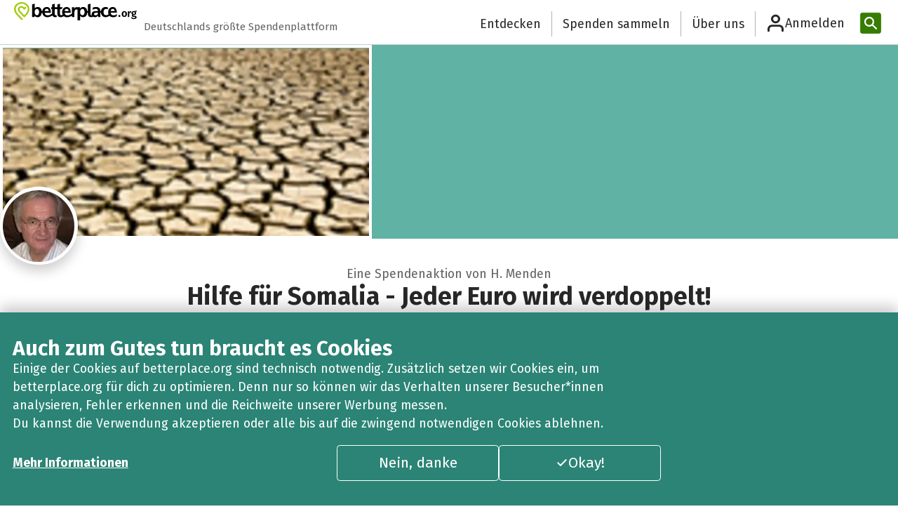

--- FILE ---
content_type: text/html; charset=utf-8
request_url: https://www.betterplace.org/de/fundraising-events/8054-hilfe-fuer-somalia-jeder-euro-wird-verdoppelt
body_size: 44080
content:
<!DOCTYPE html><html class="__variable_87a8de" lang="de" data-sentry-component="RootLayout" data-sentry-source-file="layout.tsx"><head><meta charSet="utf-8"/><meta name="viewport" content="width=device-width, initial-scale=1"/><link rel="preload" href="/_next/static/media/07f0d0991c204e49-s.p.woff2" as="font" crossorigin="" type="font/woff2"/><link rel="preload" href="/_next/static/media/0c69fd758322b3da-s.p.woff2" as="font" crossorigin="" type="font/woff2"/><link rel="preload" href="/_next/static/media/182c86d2a59c914e-s.p.woff2" as="font" crossorigin="" type="font/woff2"/><link rel="preload" href="/_next/static/media/226c28b3cdbac862-s.p.woff2" as="font" crossorigin="" type="font/woff2"/><link rel="preload" href="/_next/static/media/2d8dc1dd3e303adf-s.p.woff" as="font" crossorigin="" type="font/woff"/><link rel="preload" href="/_next/static/media/3795a1e91dd918d8-s.p.woff2" as="font" crossorigin="" type="font/woff2"/><link rel="preload" href="/_next/static/media/3a83c5dcb6829222-s.p.woff" as="font" crossorigin="" type="font/woff"/><link rel="preload" href="/_next/static/media/442946fed64c2011-s.p.woff2" as="font" crossorigin="" type="font/woff2"/><link rel="preload" href="/_next/static/media/88bf4b3847941340-s.p.woff2" as="font" crossorigin="" type="font/woff2"/><link rel="preload" href="/_next/static/media/99adbc1ad871a018-s.p.woff2" as="font" crossorigin="" type="font/woff2"/><link rel="preload" href="/_next/static/media/a048339354d5408e-s.p.woff2" as="font" crossorigin="" type="font/woff2"/><link rel="preload" href="/_next/static/media/a77960545b5dad9f-s.p.woff2" as="font" crossorigin="" type="font/woff2"/><link rel="preload" href="/_next/static/media/b036901809a398af-s.p.woff2" as="font" crossorigin="" type="font/woff2"/><link rel="preload" href="/_next/static/media/d4a1e59ed432d620-s.p.woff" as="font" crossorigin="" type="font/woff"/><link rel="preload" href="/_next/static/media/de708bcbb845dd26-s.p.woff" as="font" crossorigin="" type="font/woff"/><link rel="preload" href="/_next/static/media/def7a223aec35b09-s.p.woff2" as="font" crossorigin="" type="font/woff2"/><link rel="preload" href="/_next/static/media/e016d5c9d57a6ffd-s.p.woff" as="font" crossorigin="" type="font/woff"/><link rel="preload" href="/_next/static/media/feb54bcf620e9e94-s.p.woff" as="font" crossorigin="" type="font/woff"/><link rel="preload" as="image" href="/_next/static/media/orga-logo.ea0d44b7.svg"/><link rel="preload" as="image" href="/_next/static/media/itz-greyscale.76138561.svg"/><link rel="preload" as="image" imageSrcSet="/_next/image?url=https%3A%2F%2Fbetterplace-assets.betterplace.org%2Fuploads%2Ffundraising_event%2Fprofile_picture%2F000%2F008%2F054%2Ffill_730x380_profile_thumb_duerre.png&amp;w=640&amp;q=75 1x, /_next/image?url=https%3A%2F%2Fbetterplace-assets.betterplace.org%2Fuploads%2Ffundraising_event%2Fprofile_picture%2F000%2F008%2F054%2Ffill_730x380_profile_thumb_duerre.png&amp;w=1080&amp;q=75 2x"/><link rel="stylesheet" href="/_next/static/css/c9ab0511f987de99.css" data-precedence="next"/><link rel="stylesheet" href="/_next/static/css/3bf7215bbfb8b5f6.css" data-precedence="next"/><link rel="stylesheet" href="/_next/static/css/10b3b5c53bed58b2.css" data-precedence="next"/><link rel="stylesheet" href="/_next/static/css/b623f96cbbb204ea.css" data-precedence="next"/><link rel="stylesheet" href="/_next/static/css/844f5b6622ab4729.css" data-precedence="next"/><link rel="stylesheet" href="/_next/static/css/0b0bd10a50d94f77.css" data-precedence="next"/><link rel="stylesheet" href="/_next/static/css/9691d628b52e91d2.css" data-precedence="next"/><link rel="stylesheet" href="/_next/static/css/e2d6e04e337be2d5.css" data-precedence="next"/><link rel="stylesheet" href="/_next/static/css/b8e4bc9dc8abd478.css" data-precedence="next"/><link rel="stylesheet" href="/_next/static/css/8faee7246e246d54.css" data-precedence="next"/><link rel="stylesheet" href="/_next/static/css/ea75df1788ff06bb.css" data-precedence="next"/><link rel="stylesheet" href="/_next/static/css/ac959a6d22bc9a19.css" data-precedence="next"/><link rel="stylesheet" href="/_next/static/css/03108498c440b2ea.css" data-precedence="next"/><link rel="preload" as="script" fetchPriority="low" href="/_next/static/chunks/webpack-a64b20d9976d464d.js"/><script src="/_next/static/chunks/567a3854-a557b6684552ad3d.js" async=""></script><script src="/_next/static/chunks/ed4a54ba-2141cbbfe9a1538c.js" async=""></script><script src="/_next/static/chunks/823-8382075b53e822bc.js" async=""></script><script src="/_next/static/chunks/main-app-80fd074f4bf74885.js" async=""></script><script src="/_next/static/chunks/d1cfb879-65073c147fb8e80d.js" async=""></script><script src="/_next/static/chunks/3003-8c4f4bef4c568741.js" async=""></script><script src="/_next/static/chunks/8692-5cb5a0c7c3d0fd13.js" async=""></script><script src="/_next/static/chunks/1012-f0cdcda163d26aa4.js" async=""></script><script src="/_next/static/chunks/887-09ba2361a40b053b.js" async=""></script><script src="/_next/static/chunks/6577-adb7329c116f301d.js" async=""></script><script src="/_next/static/chunks/1356-f47492365ea0736a.js" async=""></script><script src="/_next/static/chunks/9615-61a0dbb0d6d82d6b.js" async=""></script><script src="/_next/static/chunks/5219-1a604637fb1d4acf.js" async=""></script><script src="/_next/static/chunks/616-d9177888ade6ea21.js" async=""></script><script src="/_next/static/chunks/607-52f26a453fc14055.js" async=""></script><script src="/_next/static/chunks/9808-9a51f0c2877acfa9.js" async=""></script><script src="/_next/static/chunks/8105-d0e9248d8fb6afb9.js" async=""></script><script src="/_next/static/chunks/app/%5Blocale%5D/(standard)/layout-fa1be68a61a08b0b.js" async=""></script><script src="/_next/static/chunks/app/%5Blocale%5D/(standard)/(receiver-page)/fundraising-events/%5Bslug%5D/%40admin/page-4fbe7314f9754555.js" async=""></script><script src="/_next/static/chunks/1045-c195520c022a9699.js" async=""></script><script src="/_next/static/chunks/app/%5Blocale%5D/layout-622dbe8a7e32510a.js" async=""></script><script src="/_next/static/chunks/app/%5Blocale%5D/error-d569d7e8107eeaf8.js" async=""></script><script src="/_next/static/chunks/8223-79f102792f0442b6.js" async=""></script><script src="/_next/static/chunks/app/%5Blocale%5D/not-found-d5590d3cd1db938a.js" async=""></script><script src="/_next/static/chunks/9773-794af34a85726598.js" async=""></script><script src="/_next/static/chunks/7506-c9af66790c259554.js" async=""></script><script src="/_next/static/chunks/8876-28fe0ce114581675.js" async=""></script><script src="/_next/static/chunks/2651-4a3410ca4dbf332a.js" async=""></script><script src="/_next/static/chunks/app/%5Blocale%5D/(standard)/(receiver-page)/fundraising-events/%5Bslug%5D/default-e4c5f199daad64a5.js" async=""></script><meta name="next-size-adjust" content=""/><meta name="theme-color" content="#ffffff"/><title>Hilfe für Somalia - Jeder Euro wird  verdoppelt! von H. Menden: Unterstütze diese Spendenaktion</title><meta name="description" content="In Somalia herrscht eine der schlimmsten Hungerkatastrophen aller Zeiten! Unterstützung aus dem Ausland wird dringend benötigt.DER INHABER VON KARNEVALSGIGANT.DE (HARTMUT MENDEN) VERDOPPELT JEDEN EURO!!Jeder Euro, der für dieses Projekt gespendet wird, verdoppelt der Inhaber von DekoLife (KarnevalsGigant.de), Hartmut Menden, bis zu einem Spendenbetrag von 10.000€!! Das bedeutet: ihr spendet 10.000€, Hartmut Menden spendet ebenfalls 10.000€. Die Aktion läuft bis zum 30. August 2011. Alle bis dahin aufgelaufenen Euro (bis zur Höchstgrenze von 10.000€) werden verdoppelt. Also haut rein, dann machen wirs auch :-)."/><meta name="sentry-trace" content="d16c8dbd1f65b9c00b3d038aa312e36e-38422c2e7add3f1b-0"/><meta name="baggage" content="sentry-environment=gce-production-betterplace-183212,sentry-release=211834d3a8d5ebd3b8833b432d46d03454adc0fd,sentry-public_key=16d567d9e0a2a4604565357ac9492fa3,sentry-trace_id=d16c8dbd1f65b9c00b3d038aa312e36e,sentry-org_id=4507967561859072,sentry-sampled=false,sentry-sample_rand=0.43792520100471255,sentry-sample_rate=0.3"/><meta property="fb:app_id" content="993316170729559"/><meta property="og:title" content="Hilfe für Somalia - Jeder Euro wird  verdoppelt! von H. Menden: Unterstütze diese Spendenaktion"/><meta property="og:description" content="In Somalia herrscht eine der schlimmsten Hungerkatastrophen aller Zeiten! Unterstützung aus dem Ausland wird dringend benötigt.DER INHABER VON KARNEVALSGIGANT.DE (HARTMUT MENDEN) VERDOPPELT JEDEN EURO!!Jeder Euro, der für dieses Projekt gespendet wird, verdoppelt der Inhaber von DekoLife (KarnevalsGigant.de), Hartmut Menden, bis zu einem Spendenbetrag von 10.000€!! Das bedeutet: ihr spendet 10.000€, Hartmut Menden spendet ebenfalls 10.000€. Die Aktion läuft bis zum 30. August 2011. Alle bis dahin aufgelaufenen Euro (bis zur Höchstgrenze von 10.000€) werden verdoppelt. Also haut rein, dann machen wirs auch :-)."/><meta property="og:site_name" content="betterplace.org"/><meta property="og:locale" content="de"/><meta property="og:image:type" content="image/png"/><meta property="og:image" content="https://secure.betterplace.org/de/fundraising-events/8054-hilfe-fuer-somalia-jeder-euro-wird-verdoppelt/opengraph-image-1rhc31?4684730951ddc1ce"/><meta property="og:image:width" content="1200"/><meta property="og:image:height" content="630"/><meta property="og:type" content="website"/><meta name="twitter:card" content="summary_large_image"/><meta name="twitter:title" content="Hilfe für Somalia - Jeder Euro wird  verdoppelt! von H. Menden: Unterstütze diese Spendenaktion"/><meta name="twitter:description" content="In Somalia herrscht eine der schlimmsten Hungerkatastrophen aller Zeiten! Unterstützung aus dem Ausland wird dringend benötigt.DER INHABER VON KARNEVALSGIGANT.DE (HARTMUT MENDEN) VERDOPPELT JEDEN EURO!!Jeder Euro, der für dieses Projekt gespendet wird, verdoppelt der Inhaber von DekoLife (KarnevalsGigant.de), Hartmut Menden, bis zu einem Spendenbetrag von 10.000€!! Das bedeutet: ihr spendet 10.000€, Hartmut Menden spendet ebenfalls 10.000€. Die Aktion läuft bis zum 30. August 2011. Alle bis dahin aufgelaufenen Euro (bis zur Höchstgrenze von 10.000€) werden verdoppelt. Also haut rein, dann machen wirs auch :-)."/><meta name="twitter:image:type" content="image/png"/><meta name="twitter:image" content="https://secure.betterplace.org/de/fundraising-events/8054-hilfe-fuer-somalia-jeder-euro-wird-verdoppelt/opengraph-image-1rhc31?4684730951ddc1ce"/><meta name="twitter:image:width" content="1200"/><meta name="twitter:image:height" content="630"/><link rel="shortcut icon" href="https://betterplace-assets.betterplace.org/static-images/logos/favicon.png"/><link rel="icon" href="https://betterplace-assets.betterplace.org/static-images/logos/favicon.png"/><link rel="apple-touch-icon" href="https://betterplace-assets.betterplace.org/static-images/logos/favicon.png"/><meta name="sentry-trace" content="d16c8dbd1f65b9c00b3d038aa312e36e-5c75a4da49471979-0"/><meta name="baggage" content="sentry-environment=gce-production-betterplace-183212,sentry-release=211834d3a8d5ebd3b8833b432d46d03454adc0fd,sentry-public_key=16d567d9e0a2a4604565357ac9492fa3,sentry-trace_id=d16c8dbd1f65b9c00b3d038aa312e36e,sentry-org_id=4507967561859072,sentry-sampled=false,sentry-sample_rand=0.43792520100471255,sentry-sample_rate=0.3"/><script src="/_next/static/chunks/polyfills-42372ed130431b0a.js" noModule=""></script></head><body class="gce-production-betterplace-183212"><div hidden=""><!--$--><!--/$--></div><a data-axe-expect="region" class="TextLink_link__sY4nM TextLink_default__VwGP4 sr-only-focusable" href="#main">Zum Hauptinhalt springen</a><a data-axe-expect="region" data-sentry-element="TextLink" data-sentry-source-file="SkipLinks.tsx" class="TextLink_link__sY4nM TextLink_default__VwGP4 sr-only-focusable" href=" https://support.betterplace.org/hc/de/articles/20867638062620">Erklärung zur Barrierefreiheit anzeigen</a><header style="--logo-size:175px" class="HeaderCompact_header__jmAHA bp-shared undefined" data-sentry-component="HeaderCompact" data-sentry-source-file="HeaderCompact.tsx"><div class="HeaderCompact_inner__LyGqe"><div class="HeaderCompact_headerLogo__CIUaK"><a data-sentry-element="Link" data-sentry-source-file="HeaderCompact.tsx" class="TextLink_link__sY4nM TextLink_default__VwGP4 HeaderCompact_headerLogoLink__CAMXm" href="https://www.betterplace.org"><div class="HeaderCompact_imageContainer__M1ipK"><img src="/_next/static/media/orga-logo.ea0d44b7.svg" alt="betterplace – Startseite" width="175" class="HeaderCompact_logoDesktop__WSoD0" data-sentry-element="Image" data-sentry-source-file="shared.tsx" data-sentry-component="DefaultImage"/></div></a></div><div class="HeaderCompact_headerClaim__J_b4O" data-axe-expect="color-contrast">Deutschlands größte Spendenplattform</div><ul class="Header_links__VCnia"><li class="Header_linkItem__kDL5x"><a data-sentry-element="Link" data-sentry-component="LinkItem" data-sentry-source-file="shared.tsx" class="TextLink_link__sY4nM TextLink_default__VwGP4 styles_navigationLink__z5uYK styles_headerLink__sT1MN" href="https://www.betterplace.org/de/discover">Entdecken</a></li><li class="Header_linkItem__kDL5x"><a data-sentry-element="Link" data-sentry-component="LinkItem" data-sentry-source-file="shared.tsx" class="TextLink_link__sY4nM TextLink_default__VwGP4 styles_navigationLink__z5uYK styles_headerLink__sT1MN" href="https://www.betterplace.org/c/spenden-sammeln">Spenden sammeln</a></li><li class="Header_linkItem__kDL5x"><a data-sentry-element="Link" data-sentry-component="LinkItem" data-sentry-source-file="shared.tsx" class="TextLink_link__sY4nM TextLink_default__VwGP4 styles_navigationLink__z5uYK styles_headerLink__sT1MN" href="https://www.betterplace.org/c/ueber-uns?locale=de">Über uns</a></li></ul><!--$?--><template id="B:0"></template><div class="UserInfo_trigger__cBncI UserInfo_login__fBFzm styles_navigationLink__z5uYK" data-sentry-component="UserInfoLoading" data-sentry-source-file="UserInfoLoading.tsx"><div class="LoadingSkeleton_skeleton__vTGBZ UserInfo_image__DaBgZ" style="width:40px;height:40px;border-radius:100%" data-sentry-element="Tag" data-sentry-source-file="LoadingSkeleton.tsx" data-sentry-component="LoadingSkeleton"></div><div class="LoadingSkeleton_skeleton__vTGBZ UserInfo_label__REWZs" style="width:164px;height:28px" data-sentry-element="Tag" data-sentry-source-file="LoadingSkeleton.tsx" data-sentry-component="LoadingSkeleton"></div></div><!--/$--><form class="Search_form__CN5gi Header_search__IPM6S" data-sentry-component="Search" data-sentry-source-file="Search.tsx" action="https://www.betterplace.org/de/homepage/search" method="POST"><div class="Search_inputContainer__2wReC"><input placeholder="Projekte suchen" aria-label="Projekte suchen" id="header-search-input" class="Search_input__VpUiy" tabindex="-1" name="query"/><button class="Button_button__pVWoG Button_size-default__AvuHK IconButton_iconButton__5434W Search_resetButton__7SClD IconButton_iconOnly__493gD Button_kind-plain__47bxD Button_idle__2GXiQ" id="_R_4vabpivb_" type="reset" tabindex="-1" aria-label="Reset" data-sentry-element="IconButton" data-sentry-source-file="Search.tsx"><span class="IconButton_iconSlot__pTFdr IconButton_hasIcon__Dyqlb" style="--icon-size:var(--betterplace-sizing-300);width:var(--betterplace-sizing-300)" data-sentry-component="IconSlot" data-sentry-source-file="IconButton.tsx"><svg fill="none" height="16" viewBox="0 0 16 16" width="16" xmlns="http://www.w3.org/2000/svg" aria-hidden="true" class="Icon_icon__KcyJd" style="width:var(--betterplace-sizing-300);height:var(--betterplace-sizing-300);padding:calc((0rem - var(--betterplace-sizing-300)) / 2);box-sizing:content-box" data-sentry-element="ChosenIcon" data-sentry-component="Icon" data-sentry-source-file="Icon.tsx"><path clip-rule="evenodd" d="m12.7071 4.70711c.3905-.39053.3905-1.02369 0-1.41422-.3905-.39052-1.0237-.39052-1.4142 0l-3.2929 3.2929-3.29289-3.2929c-.39053-.39052-1.02369-.39052-1.41422 0-.39052.39053-.39052 1.02369 0 1.41422l3.2929 3.29289-3.2929 3.2929c-.39052.3905-.39052 1.0237 0 1.4142.39053.3905 1.02369.3905 1.41422 0l3.29289-3.29289 3.2929 3.29289c.3905.3905 1.0237.3905 1.4142 0s.3905-1.0237 0-1.4142l-3.29289-3.2929z" fill-rule="evenodd"></path></svg></span><span class="IconButton_iconSlot__pTFdr" style="--icon-size:var(--betterplace-sizing-300);width:var(--betterplace-sizing-300)" data-sentry-component="IconSlot" data-sentry-source-file="IconButton.tsx"></span></button></div><button class="Button_button__pVWoG Button_size-large__2uMGo IconButton_iconButton__5434W Search_searchButton____hQA Button_kind-primary__bymWO Button_idle__2GXiQ" aria-disabled="true" disabled="" id="_R_1fabpivb_" type="submit" title="Projekte suchen" data-sentry-element="IconButton" data-sentry-source-file="Search.tsx"><span class="IconButton_iconSlot__pTFdr IconButton_hasIcon__Dyqlb" style="--icon-size:var(--betterplace-sizing-400);width:var(--betterplace-sizing-400)" data-sentry-component="IconSlot" data-sentry-source-file="IconButton.tsx"><svg width="18" height="18" viewBox="0 0 18 18" fill="none" xmlns="http://www.w3.org/2000/svg" xmlns:svg="http://www.w3.org/2000/svg" aria-hidden="true" class="Icon_icon__KcyJd" style="width:var(--betterplace-sizing-400);height:var(--betterplace-sizing-400);padding:calc((0rem - var(--betterplace-sizing-400)) / 2);box-sizing:content-box" data-sentry-element="ChosenIcon" data-sentry-component="Icon" data-sentry-source-file="Icon.tsx"><g id="g172"><path d="m 7.2832031,1.0820312 c -3.4075754,0 -6.2011718,2.760278 -6.2011719,6.1503907 0,3.3901121 2.7935966,6.1503901 6.2011719,6.1503911 3.4075749,-1e-6 6.2011719,-2.760278 6.2011719,-6.1503911 0,-3.3901128 -2.793597,-6.1503907 -6.2011719,-6.1503907 z m 0,2.0000001 c 2.3372567,0 4.2011719,1.8518356 4.2011719,4.1503906 0,2.2985548 -1.8639152,4.1503901 -4.2011719,4.1503911 -2.3372569,0 -4.2011718,-1.8518362 -4.2011718,-4.1503911 0,-2.2985551 1.863915,-4.1503907 4.2011718,-4.1503906 z"></path><path d="m 11.324219,10.238281 a 1.000005,1.000005 0 0 0 -0.707031,0.296875 1.000005,1.000005 0 0 0 0.0078,1.414063 l 4.623047,4.578125 a 1.000005,1.000005 0 0 0 1.414062,-0.0078 1.000005,1.000005 0 0 0 -0.0078,-1.414062 L 12.03125,10.527344 a 1.000005,1.000005 0 0 0 -0.707031,-0.289063 z"></path></g></svg></span><span class="sr-only">Projekte suchen</span><span class="IconButton_iconSlot__pTFdr" style="--icon-size:var(--betterplace-sizing-400);width:var(--betterplace-sizing-400)" data-sentry-component="IconSlot" data-sentry-source-file="IconButton.tsx"></span></button></form></div></header><main id="main"><div class="layout_contentContainer__2Jnpa" data-sentry-component="ReceiverPageLayout" data-sentry-source-file="layout.tsx"><!--$!--><template data-dgst="BAILOUT_TO_CLIENT_SIDE_RENDERING"></template><!--/$--><div data-sentry-element="Tag" data-sentry-component="LayoutStack" data-sentry-source-file="LayoutStack.tsx" class="LayoutStack_stack__IFjsf FundraisingEventPageContent_feppContentContainer__VUlgm" style="--space:var(--betterplace-spacing-none)"><div data-sentry-element="Tag" data-sentry-component="LayoutStack" data-sentry-source-file="LayoutStack.tsx" class="LayoutStack_stack__IFjsf HeroSection_container__QBokB" style="--space:var(--betterplace-spacing-300)"><section style="background:unset;background-color:#60B2A4" class="HeroSection_headerContainer__YU6C8"><div class="HeroSection_heroImageOuterContainer__Dq_Cj" data-sentry-component="HeroImage" data-sentry-source-file="HeroImage.tsx"><div class="HeroSection_heroImageInnerContainer__mQach"><img alt="" data-sentry-element="Image" data-sentry-source-file="HeroImage.tsx" width="530" height="276" decoding="async" data-nimg="1" class="HeroSection_headerImage__o8EFv" style="color:transparent" srcSet="/_next/image?url=https%3A%2F%2Fbetterplace-assets.betterplace.org%2Fuploads%2Ffundraising_event%2Fprofile_picture%2F000%2F008%2F054%2Ffill_730x380_profile_thumb_duerre.png&amp;w=640&amp;q=75 1x, /_next/image?url=https%3A%2F%2Fbetterplace-assets.betterplace.org%2Fuploads%2Ffundraising_event%2Fprofile_picture%2F000%2F008%2F054%2Ffill_730x380_profile_thumb_duerre.png&amp;w=1080&amp;q=75 2x" src="/_next/image?url=https%3A%2F%2Fbetterplace-assets.betterplace.org%2Fuploads%2Ffundraising_event%2Fprofile_picture%2F000%2F008%2F054%2Ffill_730x380_profile_thumb_duerre.png&amp;w=1080&amp;q=75"/></div></div></section><section data-sentry-element="Tag" data-sentry-component="LayoutStack" data-sentry-source-file="LayoutStack.tsx" class="LayoutStack_stack__IFjsf PublicFace_container__OnudX" style="--space:var(--betterplace-spacing-300)"><a class="PublicFace_link__6aUlx" aria-label="Besuche das Profil von H. Menden" data-sentry-element="Link" data-sentry-source-file="PublicFace.tsx" href="https://www.betterplace.org/de/users/201479"><img alt="" data-sentry-element="Image" data-sentry-component="PrivatePublicFace" data-sentry-source-file="PublicFace.tsx" loading="lazy" width="113" height="113" decoding="async" data-nimg="1" class="PublicFace_privateImage__uYsrf PublicFace_image__Dfd34" style="color:transparent" srcSet="/_next/image?url=https%3A%2F%2Fbetterplace-assets.betterplace.org%2Fuploads%2Fuser%2Fprofile_picture%2F000%2F201%2F479%2Ffill_100x100_bp1584573064_original_110804.mendensenior.jpg&amp;w=128&amp;q=75 1x, /_next/image?url=https%3A%2F%2Fbetterplace-assets.betterplace.org%2Fuploads%2Fuser%2Fprofile_picture%2F000%2F201%2F479%2Ffill_100x100_bp1584573064_original_110804.mendensenior.jpg&amp;w=256&amp;q=75 2x" src="/_next/image?url=https%3A%2F%2Fbetterplace-assets.betterplace.org%2Fuploads%2Fuser%2Fprofile_picture%2F000%2F201%2F479%2Ffill_100x100_bp1584573064_original_110804.mendensenior.jpg&amp;w=256&amp;q=75"/></a><p class="PublicFace_name__Ri_tU" data-sentry-component="PublicFaceName" data-sentry-source-file="PublicFace.tsx">Eine Spendenaktion von H. Menden</p></section><div data-sentry-element="Tag" data-sentry-component="LayoutStack" data-sentry-source-file="LayoutStack.tsx" class="LayoutStack_stack__IFjsf" style="--space:var(--betterplace-spacing-50)"><h1 data-sentry-element="Tag" data-sentry-source-file="Heading.tsx" class="Heading_heading-md__M7Uuv HeroSection_heading__exPMi">Hilfe für Somalia - Jeder Euro wird  verdoppelt!</h1></div></div><section data-sentry-component="DonateAndShareSection" data-sentry-source-file="DonateAndShareSection.tsx"><div class="StickyBar_container__QMXFi StickyBar_topBar__qyDRf" data-sentry-component="StickyBarContent" data-sentry-source-file="StickyBar.tsx"><div class="StickyBar_innerContainer__cDG2m"><div data-sentry-element="Tag" data-sentry-component="LayoutStack" data-sentry-source-file="LayoutStack.tsx" class="LayoutStack_stack__IFjsf" style="--space:var(--betterplace-spacing-50)"><h2 data-sentry-element="Tag" data-sentry-source-file="Heading.tsx" class="Heading_heading-xs__gHsZZ StickyBar_heading__K67_e">Hilfe für Somalia - Jeder Euro wird  verdoppelt!</h2></div><div class="StickyBar_buttonContainer__pGoC0"><a class="Button_button__pVWoG Button_size-default__AvuHK IconButton_iconButton__5434W StickyBar_button__AMdAK Button_kind-secondary__gYvxO Button_idle__2GXiQ" data-sentry-element="Link" data-sentry-source-file="ButtonLink.tsx" data-sentry-component="ButtonLink" href="https://www.betterplace.org/de/fundraising-events/8054-hilfe-fuer-somalia-jeder-euro-wird-verdoppelt/sharing-options?utm_campaign=user_share&amp;utm_medium=fepp_sticky"><span class="IconButton_iconSlot__pTFdr" style="--icon-size:var(--betterplace-sizing-300);width:var(--betterplace-sizing-300)" data-sentry-component="IconSlot" data-sentry-source-file="IconButton.tsx"></span>Teilen<span class="IconButton_iconSlot__pTFdr" style="--icon-size:var(--betterplace-sizing-300);width:var(--betterplace-sizing-300)" data-sentry-component="IconSlot" data-sentry-source-file="IconButton.tsx"></span></a><a class="Button_button__pVWoG Button_size-default__AvuHK StickyBar_button__AMdAK Button_kind-primary__bymWO Button_idle__2GXiQ" id="sticky-bar-donate-button" href="https://secure.betterplace.org/de/donate/platform/fundraising-events/8054" data-sentry-element="Button" data-sentry-source-file="StickyBar.tsx">Jetzt spenden!</a></div></div></div><div data-sentry-element="Tag" data-sentry-source-file="LayoutStack.tsx" class="LayoutStack_stack__IFjsf DonateAndShareSection_container__n_6zl" style="--space:var(--betterplace-spacing-300)" data-sentry-component="LayoutStack"><a class="Button_button__pVWoG Button_size-default__AvuHK IconButton_iconButton__5434W Button_kind-secondary__gYvxO Button_idle__2GXiQ fullWidthOnMobile" data-sentry-element="Link" data-sentry-source-file="ButtonLink.tsx" data-sentry-component="ButtonLink" href="https://www.betterplace.org/de/fundraising-events/8054-hilfe-fuer-somalia-jeder-euro-wird-verdoppelt/sharing-options?utm_campaign=user_share&amp;utm_medium=fepp_stats"><span class="IconButton_iconSlot__pTFdr" style="--icon-size:var(--betterplace-sizing-300);width:var(--betterplace-sizing-300)" data-sentry-component="IconSlot" data-sentry-source-file="IconButton.tsx"></span>Teilen<span class="IconButton_iconSlot__pTFdr" style="--icon-size:var(--betterplace-sizing-300);width:var(--betterplace-sizing-300)" data-sentry-component="IconSlot" data-sentry-source-file="IconButton.tsx"></span></a><div class="Badge_container__iD3Vj Badge_success__vAn6G DonateAndShareSection_closedBadge__Y0vex" data-sentry-element="Tag" data-sentry-component="Badge" data-sentry-source-file="Badge.tsx">Beendet</div><div class="AttributionModal_donationAttribution__AG9LW">Du erhältst eine Spendenbescheinigung vom <button class="Button_button__pVWoG Button_size-small__eomDw Button_kind-plain__47bxD Button_idle__2GXiQ" id="donate-and-share-section-attribution-modal-trigger" data-sentry-element="Button" data-sentry-source-file="AttributionModal.tsx">Spendenempfänger</button> betterplace (betterplace.org gGmbH).</div><dialog id="donate-and-share-section-attribution-modal" class="LayoutModal_modal__PVBnH" aria-labelledby="modal-title-donate-and-share-section-attribution-modal" aria-modal="true" title="Spendenempfänger" tabindex="-1"><div class="LayoutStack_stack__IFjsf LayoutModal_modalInner__SwlcN" style="--space:var(--betterplace-spacing-400)" data-sentry-element="Tag" data-sentry-component="LayoutStack" data-sentry-source-file="LayoutStack.tsx"><div class="LayoutModal_modalHeader__xobJl"><div data-sentry-element="Tag" data-sentry-component="LayoutStack" data-sentry-source-file="LayoutStack.tsx" class="LayoutStack_stack__IFjsf" style="--space:var(--betterplace-spacing-50)"><h2 id="modal-title-donate-and-share-section-attribution-modal" class="Heading_heading-xs__gHsZZ" data-sentry-element="Tag" data-sentry-source-file="Heading.tsx">Spendenempfänger</h2></div><button class="Button_button__pVWoG Button_size-default__AvuHK IconButton_iconButton__5434W LayoutModal_closeButton__igpHs IconButton_iconOnly__493gD Button_kind-plain__47bxD Button_idle__2GXiQ" id="_R_15roinqbsnpfebpivb_" type="button"><span class="IconButton_iconSlot__pTFdr IconButton_hasIcon__Dyqlb" style="--icon-size:var(--betterplace-sizing-300);width:var(--betterplace-sizing-300)" data-sentry-component="IconSlot" data-sentry-source-file="IconButton.tsx"><svg fill="none" height="16" viewBox="0 0 16 16" width="16" xmlns="http://www.w3.org/2000/svg" aria-label="Schließen" aria-hidden="false" class="Icon_icon__KcyJd" style="width:var(--betterplace-sizing-300);height:var(--betterplace-sizing-300);padding:calc((0rem - var(--betterplace-sizing-300)) / 2);box-sizing:content-box;fill:var(--betterplace-color-fg-content-primary)" data-sentry-element="ChosenIcon" data-sentry-component="Icon" data-sentry-source-file="Icon.tsx"><path clip-rule="evenodd" d="m12.7071 4.70711c.3905-.39053.3905-1.02369 0-1.41422-.3905-.39052-1.0237-.39052-1.4142 0l-3.2929 3.2929-3.29289-3.2929c-.39053-.39052-1.02369-.39052-1.41422 0-.39052.39053-.39052 1.02369 0 1.41422l3.2929 3.29289-3.2929 3.2929c-.39052.3905-.39052 1.0237 0 1.4142.39053.3905 1.02369.3905 1.41422 0l3.29289-3.29289 3.2929 3.29289c.3905.3905 1.0237.3905 1.4142 0s.3905-1.0237 0-1.4142l-3.29289-3.2929z" fill-rule="evenodd"></path></svg></span><span class="IconButton_iconSlot__pTFdr" style="--icon-size:var(--betterplace-sizing-300);width:var(--betterplace-sizing-300)" data-sentry-component="IconSlot" data-sentry-source-file="IconButton.tsx"></span></button></div><div class="LayoutModal_modalContent__woY4R AttributionModal_modal__Tc3Cr"></div><div class="LayoutModal_modalActions__ASFBR"><button class="Button_button__pVWoG Button_size-default__AvuHK Button_kind-primary__bymWO Button_idle__2GXiQ" id="_R_droinqbsnpfebpivb_" type="button">Schließen</button></div></div></dialog></div></section><section class="Progress_container__CRV1D" data-sentry-component="Progress" data-sentry-source-file="Progress.tsx"><div class="Progress_numbersContainer__O_HR4"><div class="Progress_donationContainer__CSli1" data-sentry-component="CollectedDonationAmount" data-sentry-source-file="Progress.tsx"><div class="Progress_number__1kGmy"><div class="AnimateNumber_number__zQZKd" data-prefix="" data-suffix=" €" style="--number-scale:1;--number-animation-duration:1500ms" data-sentry-component="AnimateNumber" data-sentry-source-file="AnimateNumber.tsx"><span data-zero-pad="" data-separator="." style="--number:3" data-sentry-component="NumberSlot" data-sentry-source-file="AnimateNumber.tsx"></span><span data-zero-pad="" data-separator="" style="--number:622" data-sentry-component="NumberSlot" data-sentry-source-file="AnimateNumber.tsx"></span><span class="sr-only">3.622 €</span></div></div><div class="Progress_label__Yl0_M">gesammelt</div></div><div class="Progress_verticalLine__ee8nb" data-sentry-component="VerticalLine" data-sentry-source-file="Progress.tsx"></div><div class="Progress_goalContainer__RQqVD" data-sentry-component="DonationTarget" data-sentry-source-file="Progress.tsx"><div class="Progress_number__1kGmy">10.000 €</div><div class="Progress_label__Yl0_M">unser Ziel</div></div></div><div role="progressbar" aria-valuemin="0" aria-valuemax="1000000" aria-valuenow="362200" aria-valuetext="3.622 € von 10.000 €" aria-label="3.622 € / 10.000 €" class="ProgressBar_progressbar__PZxEL progressbar" style="--transition-duration:5000ms;--percent-delta:0;--delta-color:#666666" data-sentry-component="ProgressBar" data-sentry-source-file="ProgressBar.tsx"><span style="max-inline-size:36%"></span></div></section><div data-sentry-element="Tag" data-sentry-component="LayoutStack" data-sentry-source-file="LayoutStack.tsx" class="LayoutStack_stack__IFjsf WaveyWrapper_outerContainer__fykL0 WaveyWrapper_dark__EKmn8" style="--space:var(--betterplace-spacing-none)"><div data-sentry-element="Tag" data-sentry-source-file="LayoutStack.tsx" class="LayoutStack_stack__IFjsf WaveyWrapper_contentContainer__TOoEJ DonationFeed_wrapper__uOFw3" style="--space:var(--betterplace-spacing-400)" data-sentry-component="LayoutStack"><div data-sentry-element="Tag" data-sentry-source-file="LayoutStack.tsx" class="LayoutStack_stack__IFjsf DonationFeed_innerContainer__WTJBr" style="--space:var(--betterplace-spacing-200)" data-sentry-component="LayoutStack"><div data-sentry-element="Tag" data-sentry-component="LayoutStack" data-sentry-source-file="LayoutStack.tsx" class="LayoutStack_stack__IFjsf" style="--space:var(--betterplace-spacing-50)"><h2 data-sentry-element="Tag" data-sentry-source-file="Heading.tsx" class="Heading_heading-sm__NKGVx DonationFeed_heading____Xxh">Schon <div class="AnimateNumber_number__zQZKd" data-prefix="" data-suffix="" style="--number-scale:1;--number-animation-duration:1500ms" data-sentry-component="AnimateNumber" data-sentry-source-file="AnimateNumber.tsx"><span data-zero-pad="" data-separator="" style="--number:89" data-sentry-component="NumberSlot" data-sentry-source-file="AnimateNumber.tsx"></span><span class="sr-only">89</span></div> Spenden 🤍</h2></div><div class="Donations_newDonationsContainer__AHM2o Donations_noNewDonations___TU8D" data-sentry-component="NewDonationsIndicator" data-sentry-source-file="Donations.tsx"></div><div class="Donations_feedContainer__gJeML Donations_onTop__8voHB Donations_onBottom__h87la"><div data-sentry-element="Tag" data-sentry-source-file="LayoutStack.tsx" class="LayoutStack_stack__IFjsf Donations_staticFeedContainer__3V_qP" style="--space:var(--betterplace-spacing-100)" data-sentry-component="LayoutStack"><div style="overflow:visible"><div class="Card_container__ngpZc DonationFeedItem_card__p9bfQ"><div class="DonationFeedItem_amountContainer__56ugO" data-sentry-component="AmountContainer" data-sentry-source-file="DonationFeedItem.tsx">10 €</div><div data-sentry-element="Tag" data-sentry-component="LayoutStack" data-sentry-source-file="LayoutStack.tsx" class="LayoutStack_stack__IFjsf DonationFeedItem_secondSlotWrapper__mSag7" style="--space:var(--betterplace-spacing-none)"><div class="DonationFeedItem_header__UVX47" data-sentry-component="Header" data-sentry-source-file="DonationFeedItem.tsx">von <span>A. Schönemann</span></div><div class="LoadingSkeleton_skeleton__vTGBZ" style="width:5.7rem;height:1.2615rem" data-sentry-element="Tag" data-sentry-component="LoadingSkeleton" data-sentry-source-file="LoadingSkeleton.tsx"></div><div class="DonationFeedItem_commentContainer__Sjymy" data-sentry-component="Comment" data-sentry-source-file="DonationFeedItem.tsx"><div class="DonationFeedItem_comment__rRZt6" style="--max-preview-lines:1" data-sentry-component="CommentWrapper" data-sentry-source-file="DonationFeedItem.tsx">„jeder kann etwas tun !“</div></div></div></div></div><div style="overflow:visible"><div class="Card_container__ngpZc DonationFeedItem_card__p9bfQ"><div class="DonationFeedItem_amountContainer__56ugO" data-sentry-component="AmountContainer" data-sentry-source-file="DonationFeedItem.tsx">50 €</div><div data-sentry-element="Tag" data-sentry-component="LayoutStack" data-sentry-source-file="LayoutStack.tsx" class="LayoutStack_stack__IFjsf DonationFeedItem_secondSlotWrapper__mSag7" style="--space:var(--betterplace-spacing-none)"><div class="DonationFeedItem_header__UVX47" data-sentry-component="Header" data-sentry-source-file="DonationFeedItem.tsx">von <span>Anonym</span></div><div class="LoadingSkeleton_skeleton__vTGBZ" style="width:5.7rem;height:1.2615rem" data-sentry-element="Tag" data-sentry-component="LoadingSkeleton" data-sentry-source-file="LoadingSkeleton.tsx"></div><div class="DonationFeedItem_commentContainer__Sjymy DonationFeedItem_noComment__tgPb1" data-sentry-component="Comment" data-sentry-source-file="DonationFeedItem.tsx"></div></div></div></div><div style="overflow:visible"><div class="Card_container__ngpZc DonationFeedItem_card__p9bfQ"><div class="DonationFeedItem_amountContainer__56ugO" data-sentry-component="AmountContainer" data-sentry-source-file="DonationFeedItem.tsx"><svg width="18" height="19" viewBox="0 0 18 19" fill="none" xmlns="http://www.w3.org/2000/svg" aria-hidden="true" class="Icon_icon__KcyJd" style="width:var(--betterplace-sizing-300);height:var(--betterplace-sizing-300);padding:calc((0rem - var(--betterplace-sizing-300)) / 2);box-sizing:content-box" data-sentry-element="ChosenIcon" data-sentry-component="Icon" data-sentry-source-file="Icon.tsx"><path fill-rule="evenodd" clip-rule="evenodd" d="M10.7507 2.50705C11.3726 2.24934 12.0392 2.1167 12.7125 2.1167C13.3857 2.1167 14.0523 2.24934 14.6743 2.50705C15.2961 2.76469 15.861 3.1423 16.3369 3.6183C16.8129 4.09416 17.1908 4.65946 17.4485 5.28126C17.7062 5.90321 17.8388 6.56984 17.8388 7.24307C17.8388 7.9163 17.7062 8.58293 17.4485 9.20488C17.1908 9.82675 16.8132 10.3918 16.3371 10.8677C16.337 10.8677 16.3371 10.8676 16.3371 10.8677L9.70707 17.4977C9.51954 17.6852 9.26518 17.7906 8.99997 17.7906C8.73475 17.7906 8.4804 17.6852 8.29286 17.4977L1.66286 10.8677C0.701555 9.90637 0.161499 8.60256 0.161499 7.24307C0.161499 5.88358 0.701555 4.57977 1.66286 3.61846C2.62417 2.65716 3.92798 2.1171 5.28747 2.1171C6.64696 2.1171 7.95077 2.65716 8.91207 3.61846L8.99997 3.70636L9.08769 3.61863C9.56363 3.14247 10.1287 2.76475 10.7507 2.50705ZM12.7125 4.1167C12.302 4.1167 11.8955 4.19758 11.5162 4.35472C11.137 4.51185 10.7924 4.74217 10.5022 5.03251L9.70707 5.82768C9.31655 6.2182 8.68339 6.2182 8.29286 5.82768L7.49786 5.03268C6.91163 4.44644 6.11653 4.1171 5.28747 4.1171C4.45841 4.1171 3.66331 4.44644 3.07707 5.03268C2.49084 5.61891 2.1615 6.41401 2.1615 7.24307C2.1615 8.07213 2.49084 8.86723 3.07707 9.45346L8.99997 15.3764L14.9229 9.45346C15.2132 9.16326 15.4437 8.81853 15.6008 8.43929C15.758 8.06005 15.8388 7.65357 15.8388 7.24307C15.8388 6.83257 15.758 6.42608 15.6008 6.04684C15.4437 5.6676 15.2134 5.32304 14.923 5.03284C14.6328 4.7425 14.2879 4.51185 13.9087 4.35472C13.5295 4.19758 13.123 4.1167 12.7125 4.1167Z"></path></svg><svg width="17" height="17" viewBox="0 0 17 17" fill="none" xmlns="http://www.w3.org/2000/svg" aria-hidden="true" class="Icon_icon__KcyJd" style="width:var(--betterplace-sizing-300);height:var(--betterplace-sizing-300);padding:calc((0rem - var(--betterplace-sizing-300)) / 2);box-sizing:content-box" data-sentry-element="ChosenIcon" data-sentry-component="Icon" data-sentry-source-file="Icon.tsx"><path d="M7.428 10.46C7.788 11.99 8.67 12.656 10.056 12.656C11.028 12.656 11.91 12.332 12.684 11.882V14.06C11.73 14.492 10.884 14.726 9.786 14.726C6.978 14.726 5.124 13.142 4.548 10.46H3L3.396 8.984H4.476V7.706H3L3.396 6.212H4.584C5.286 3.584 7.338 2 9.876 2C11.352 2 12.432 2.45 13.314 3.044L12.306 4.772C11.568 4.286 10.866 4.052 9.984 4.052C8.832 4.052 7.896 4.736 7.464 6.212H11.838L11.442 7.706H7.338V8.984H11.172L10.794 10.46H7.428Z"></path></svg></div><div data-sentry-element="Tag" data-sentry-component="LayoutStack" data-sentry-source-file="LayoutStack.tsx" class="LayoutStack_stack__IFjsf DonationFeedItem_secondSlotWrapper__mSag7" style="--space:var(--betterplace-spacing-none)"><div class="DonationFeedItem_header__UVX47" data-sentry-component="Header" data-sentry-source-file="DonationFeedItem.tsx">von <span>J. Schölzel</span></div><div class="LoadingSkeleton_skeleton__vTGBZ" style="width:5.7rem;height:1.2615rem" data-sentry-element="Tag" data-sentry-component="LoadingSkeleton" data-sentry-source-file="LoadingSkeleton.tsx"></div><div class="DonationFeedItem_commentContainer__Sjymy DonationFeedItem_noComment__tgPb1" data-sentry-component="Comment" data-sentry-source-file="DonationFeedItem.tsx"></div></div></div></div><div style="overflow:visible"><div class="Card_container__ngpZc DonationFeedItem_card__p9bfQ"><div class="DonationFeedItem_amountContainer__56ugO" data-sentry-component="AmountContainer" data-sentry-source-file="DonationFeedItem.tsx">10 €</div><div data-sentry-element="Tag" data-sentry-component="LayoutStack" data-sentry-source-file="LayoutStack.tsx" class="LayoutStack_stack__IFjsf DonationFeedItem_secondSlotWrapper__mSag7" style="--space:var(--betterplace-spacing-none)"><div class="DonationFeedItem_header__UVX47" data-sentry-component="Header" data-sentry-source-file="DonationFeedItem.tsx">von <span>J. Kaiser</span></div><div class="LoadingSkeleton_skeleton__vTGBZ" style="width:5.7rem;height:1.2615rem" data-sentry-element="Tag" data-sentry-component="LoadingSkeleton" data-sentry-source-file="LoadingSkeleton.tsx"></div><div class="DonationFeedItem_commentContainer__Sjymy DonationFeedItem_noComment__tgPb1" data-sentry-component="Comment" data-sentry-source-file="DonationFeedItem.tsx"></div></div></div></div><div style="overflow:visible"><div class="Card_container__ngpZc DonationFeedItem_card__p9bfQ"><div class="DonationFeedItem_amountContainer__56ugO" data-sentry-component="AmountContainer" data-sentry-source-file="DonationFeedItem.tsx">5 €</div><div data-sentry-element="Tag" data-sentry-component="LayoutStack" data-sentry-source-file="LayoutStack.tsx" class="LayoutStack_stack__IFjsf DonationFeedItem_secondSlotWrapper__mSag7" style="--space:var(--betterplace-spacing-none)"><div class="DonationFeedItem_header__UVX47" data-sentry-component="Header" data-sentry-source-file="DonationFeedItem.tsx">von <span>Anonym</span></div><div class="LoadingSkeleton_skeleton__vTGBZ" style="width:5.7rem;height:1.2615rem" data-sentry-element="Tag" data-sentry-component="LoadingSkeleton" data-sentry-source-file="LoadingSkeleton.tsx"></div><div class="DonationFeedItem_commentContainer__Sjymy" data-sentry-component="Comment" data-sentry-source-file="DonationFeedItem.tsx"><div class="DonationFeedItem_comment__rRZt6" style="--max-preview-lines:1" data-sentry-component="CommentWrapper" data-sentry-source-file="DonationFeedItem.tsx">„Jeder Euro zählt. Viel Erfolg mit der Aktion. und Danke Herr Menden.“</div></div></div></div></div><div style="overflow:visible"><div class="Card_container__ngpZc DonationFeedItem_card__p9bfQ"><div class="DonationFeedItem_amountContainer__56ugO" data-sentry-component="AmountContainer" data-sentry-source-file="DonationFeedItem.tsx"><svg width="18" height="19" viewBox="0 0 18 19" fill="none" xmlns="http://www.w3.org/2000/svg" aria-hidden="true" class="Icon_icon__KcyJd" style="width:var(--betterplace-sizing-300);height:var(--betterplace-sizing-300);padding:calc((0rem - var(--betterplace-sizing-300)) / 2);box-sizing:content-box" data-sentry-element="ChosenIcon" data-sentry-component="Icon" data-sentry-source-file="Icon.tsx"><path fill-rule="evenodd" clip-rule="evenodd" d="M10.7507 2.50705C11.3726 2.24934 12.0392 2.1167 12.7125 2.1167C13.3857 2.1167 14.0523 2.24934 14.6743 2.50705C15.2961 2.76469 15.861 3.1423 16.3369 3.6183C16.8129 4.09416 17.1908 4.65946 17.4485 5.28126C17.7062 5.90321 17.8388 6.56984 17.8388 7.24307C17.8388 7.9163 17.7062 8.58293 17.4485 9.20488C17.1908 9.82675 16.8132 10.3918 16.3371 10.8677C16.337 10.8677 16.3371 10.8676 16.3371 10.8677L9.70707 17.4977C9.51954 17.6852 9.26518 17.7906 8.99997 17.7906C8.73475 17.7906 8.4804 17.6852 8.29286 17.4977L1.66286 10.8677C0.701555 9.90637 0.161499 8.60256 0.161499 7.24307C0.161499 5.88358 0.701555 4.57977 1.66286 3.61846C2.62417 2.65716 3.92798 2.1171 5.28747 2.1171C6.64696 2.1171 7.95077 2.65716 8.91207 3.61846L8.99997 3.70636L9.08769 3.61863C9.56363 3.14247 10.1287 2.76475 10.7507 2.50705ZM12.7125 4.1167C12.302 4.1167 11.8955 4.19758 11.5162 4.35472C11.137 4.51185 10.7924 4.74217 10.5022 5.03251L9.70707 5.82768C9.31655 6.2182 8.68339 6.2182 8.29286 5.82768L7.49786 5.03268C6.91163 4.44644 6.11653 4.1171 5.28747 4.1171C4.45841 4.1171 3.66331 4.44644 3.07707 5.03268C2.49084 5.61891 2.1615 6.41401 2.1615 7.24307C2.1615 8.07213 2.49084 8.86723 3.07707 9.45346L8.99997 15.3764L14.9229 9.45346C15.2132 9.16326 15.4437 8.81853 15.6008 8.43929C15.758 8.06005 15.8388 7.65357 15.8388 7.24307C15.8388 6.83257 15.758 6.42608 15.6008 6.04684C15.4437 5.6676 15.2134 5.32304 14.923 5.03284C14.6328 4.7425 14.2879 4.51185 13.9087 4.35472C13.5295 4.19758 13.123 4.1167 12.7125 4.1167Z"></path></svg><svg width="17" height="17" viewBox="0 0 17 17" fill="none" xmlns="http://www.w3.org/2000/svg" aria-hidden="true" class="Icon_icon__KcyJd" style="width:var(--betterplace-sizing-300);height:var(--betterplace-sizing-300);padding:calc((0rem - var(--betterplace-sizing-300)) / 2);box-sizing:content-box" data-sentry-element="ChosenIcon" data-sentry-component="Icon" data-sentry-source-file="Icon.tsx"><path d="M7.428 10.46C7.788 11.99 8.67 12.656 10.056 12.656C11.028 12.656 11.91 12.332 12.684 11.882V14.06C11.73 14.492 10.884 14.726 9.786 14.726C6.978 14.726 5.124 13.142 4.548 10.46H3L3.396 8.984H4.476V7.706H3L3.396 6.212H4.584C5.286 3.584 7.338 2 9.876 2C11.352 2 12.432 2.45 13.314 3.044L12.306 4.772C11.568 4.286 10.866 4.052 9.984 4.052C8.832 4.052 7.896 4.736 7.464 6.212H11.838L11.442 7.706H7.338V8.984H11.172L10.794 10.46H7.428Z"></path></svg></div><div data-sentry-element="Tag" data-sentry-component="LayoutStack" data-sentry-source-file="LayoutStack.tsx" class="LayoutStack_stack__IFjsf DonationFeedItem_secondSlotWrapper__mSag7" style="--space:var(--betterplace-spacing-none)"><div class="DonationFeedItem_header__UVX47" data-sentry-component="Header" data-sentry-source-file="DonationFeedItem.tsx">von <span>S. B</span></div><div class="LoadingSkeleton_skeleton__vTGBZ" style="width:5.7rem;height:1.2615rem" data-sentry-element="Tag" data-sentry-component="LoadingSkeleton" data-sentry-source-file="LoadingSkeleton.tsx"></div><div class="DonationFeedItem_commentContainer__Sjymy DonationFeedItem_noComment__tgPb1" data-sentry-component="Comment" data-sentry-source-file="DonationFeedItem.tsx"></div></div></div></div></div></div></div></div></div><section class="FundraisingEventPageContent_descriptionAndProjectsContainer__LnkyC"><section class="FundraisingEventDescription_container__qBJZG" data-sentry-component="FundraisingEventDescription" data-sentry-source-file="FundraisingEventDescription.tsx"><div data-sentry-element="Tag" data-sentry-component="LayoutStack" data-sentry-source-file="LayoutStack.tsx" class="LayoutStack_stack__IFjsf" style="--space:var(--betterplace-spacing-50)"><h2 data-sentry-element="Tag" data-sentry-source-file="Heading.tsx" class="Heading_heading-sm__NKGVx FundraisingEventDescription_title__W_s1Q">Worum es geht</h2></div><div data-sentry-element="Tag" data-sentry-source-file="LayoutStack.tsx" class="LayoutStack_stack__IFjsf" style="--space:var(--betterplace-spacing-400)" data-sentry-component="LayoutStack"><div class="FundraisingEventDescription_descriptionContainer__oy4j4"><div class="TrustedHtml_container__QLdqe" data-sentry-element="Tag" data-sentry-source-file="TrustedHtml.tsx" data-sentry-component="TrustedHtml">In Somalia herrscht eine der schlimmsten Hungerkatastrophen aller Zeiten! Unterstützung aus dem Ausland wird dringend benötigt.<br /><br />DER INHABER VON KARNEVALSGIGANT.DE (HARTMUT MENDEN) VERDOPPELT JEDEN EURO!!<br /><br />Jeder Euro, der für dieses Projekt gespendet wird, verdoppelt der Inhaber von DekoLife (KarnevalsGigant.de), Hartmut Menden, bis zu einem Spendenbetrag von 10.000€!! Das bedeutet: ihr spendet 10.000€, Hartmut Menden spendet ebenfalls 10.000€. <br /><br />Die Aktion läuft bis zum 30. August 2011. Alle bis dahin aufgelaufenen Euro (bis zur Höchstgrenze von 10.000€) werden verdoppelt. Also haut rein, dann machen wirs auch :-).</div></div><div class="FundraisingEventDescription_managerContainer__6_rL_"><img alt="" data-sentry-element="Image" data-sentry-source-file="FundraisingEventDescription.tsx" loading="lazy" width="100" height="100" decoding="async" data-nimg="1" class="FundraisingEventDescription_image__9Xwnc" style="color:transparent" srcSet="/_next/image?url=https%3A%2F%2Fbetterplace-assets.betterplace.org%2Fuploads%2Fuser%2Fprofile_picture%2F000%2F201%2F479%2Ffill_100x100_bp1584573064_original_110804.mendensenior.jpg&amp;w=128&amp;q=75 1x, /_next/image?url=https%3A%2F%2Fbetterplace-assets.betterplace.org%2Fuploads%2Fuser%2Fprofile_picture%2F000%2F201%2F479%2Ffill_100x100_bp1584573064_original_110804.mendensenior.jpg&amp;w=256&amp;q=75 2x" src="/_next/image?url=https%3A%2F%2Fbetterplace-assets.betterplace.org%2Fuploads%2Fuser%2Fprofile_picture%2F000%2F201%2F479%2Ffill_100x100_bp1584573064_original_110804.mendensenior.jpg&amp;w=256&amp;q=75"/><div><p>H. Menden hat diese Spendenaktion am 29. Juli 2011 veröffentlicht.</p><a data-sentry-element="TextLink" data-sentry-source-file="FundraisingEventDescription.tsx" class="TextLink_link__sY4nM TextLink_default__VwGP4" href="https://www.betterplace.org/de/messages/new?recipient=201479">Nachricht schreiben</a></div></div></div></section><div class="FundraisingEventPageContent_verticalLine__gV6s2"></div><div data-sentry-element="Tag" data-sentry-component="LayoutStack" data-sentry-source-file="LayoutStack.tsx" class="LayoutStack_stack__IFjsf SupportedProjects_container___nacg" style="--space:var(--betterplace-spacing-300)"><div data-sentry-element="Tag" data-sentry-component="LayoutStack" data-sentry-source-file="LayoutStack.tsx" class="LayoutStack_stack__IFjsf" style="--space:var(--betterplace-spacing-50)"><h3 data-sentry-element="Tag" data-sentry-source-file="Heading.tsx" class="Heading_heading-xs__gHsZZ">Du unterstützt dieses Projekt</h3></div><ul><li><div class="SupportedProjects_project__yczlf" data-sentry-component="Project" data-sentry-source-file="SupportedProjects.tsx"><span><span class="Badge_container__iD3Vj Badge_default__d_dsw SupportedProjects_badge__9gEFl" id="badge-7205" data-sentry-element="Tag" data-sentry-component="Badge" data-sentry-source-file="Badge.tsx">Beendet</span><a aria-describedby="badge-7205" data-sentry-element="TextLink" data-sentry-source-file="SupportedProjects.tsx" class="TextLink_link__sY4nM TextLink_default__VwGP4" href="https://www.betterplace.org/de/projects/7205">Aktion Deutschland Hilft: Hungersnot in Ostafrika</a></span><div class="SupportedProjects_imageContainer__ra2cc"><img alt="" loading="lazy" width="100" height="100" decoding="async" data-nimg="1" style="color:transparent" srcSet="/_next/image?url=https%3A%2F%2Fbetterplace-assets.betterplace.org%2Fuploads%2Forganisation%2Fprofile_picture%2F000%2F001%2F102%2Ffill_200x200_9e6304e5-5617-45df-836c-a1aee7e40f02.png&amp;w=128&amp;q=75 1x, /_next/image?url=https%3A%2F%2Fbetterplace-assets.betterplace.org%2Fuploads%2Forganisation%2Fprofile_picture%2F000%2F001%2F102%2Ffill_200x200_9e6304e5-5617-45df-836c-a1aee7e40f02.png&amp;w=256&amp;q=75 2x" src="/_next/image?url=https%3A%2F%2Fbetterplace-assets.betterplace.org%2Fuploads%2Forganisation%2Fprofile_picture%2F000%2F001%2F102%2Ffill_200x200_9e6304e5-5617-45df-836c-a1aee7e40f02.png&amp;w=256&amp;q=75"/></div></div></li></ul><p class="SupportedProjects_disclaimer__ngChx">Die Projekte können durch H. Menden noch angepasst werden.</p></div></section><div data-sentry-element="Tag" data-sentry-component="LayoutStack" data-sentry-source-file="LayoutStack.tsx" class="LayoutStack_stack__IFjsf WaveyWrapper_outerContainer__fykL0 WaveyWrapper_bright__yYchO WaveyWrapper_topOnly__vusfU" style="--space:var(--betterplace-spacing-none)"><div data-sentry-element="Tag" data-sentry-source-file="LayoutStack.tsx" class="LayoutStack_stack__IFjsf WaveyWrapper_contentContainer__TOoEJ" style="--space:var(--betterplace-spacing-400)" data-sentry-component="LayoutStack"><div data-sentry-element="Tag" data-sentry-component="LayoutStack" data-sentry-source-file="LayoutStack.tsx" class="LayoutStack_stack__IFjsf" style="--space:var(--betterplace-spacing-50)"><h2 data-sentry-element="Tag" data-sentry-source-file="Heading.tsx" class="Heading_heading-sm__NKGVx News_heading__Ztibf">Neuigkeiten</h2></div><div data-sentry-element="Card" data-sentry-component="NewsCard" data-sentry-source-file="News.tsx" class="Card_container__ngpZc News_card__FvdPd"><div data-sentry-element="Tag" data-sentry-source-file="LayoutStack.tsx" class="LayoutStack_stack__IFjsf" style="--space:var(--betterplace-spacing-200)" data-sentry-component="LayoutStack"><div data-sentry-element="Tag" data-sentry-component="LayoutStack" data-sentry-source-file="LayoutStack.tsx" class="LayoutStack_stack__IFjsf" style="--space:var(--betterplace-spacing-50)"><h3 style="align-self:center" data-sentry-element="Tag" data-sentry-source-file="Heading.tsx" class="Heading_heading-sm__NKGVx">Die Verdoppelung ist weitergeleitet</h3></div><div data-sentry-element="LayoutCluster" data-sentry-source-file="News.tsx" class="LayoutCluster_cluster__9E9D1 News_publicFace__2poYJ LayoutCluster_clustered__deGmF LayoutCluster_justifyStart__JD8P6" style="--space:var(--betterplace-spacing-400)"><img alt="" data-sentry-element="Image" data-sentry-source-file="News.tsx" loading="lazy" width="100" height="100" decoding="async" data-nimg="1" style="color:transparent" srcSet="/_next/image?url=https%3A%2F%2Fbetterplace-assets.betterplace.org%2Fuploads%2Fuser%2Fprofile_picture%2F000%2F201%2F479%2Ffill_100x100_bp1584573064_original_110804.mendensenior.jpg&amp;w=128&amp;q=75 1x, /_next/image?url=https%3A%2F%2Fbetterplace-assets.betterplace.org%2Fuploads%2Fuser%2Fprofile_picture%2F000%2F201%2F479%2Ffill_100x100_bp1584573064_original_110804.mendensenior.jpg&amp;w=256&amp;q=75 2x" src="/_next/image?url=https%3A%2F%2Fbetterplace-assets.betterplace.org%2Fuploads%2Fuser%2Fprofile_picture%2F000%2F201%2F479%2Ffill_100x100_bp1584573064_original_110804.mendensenior.jpg&amp;w=256&amp;q=75"/><p>H. Menden hat diese Neuigkeit am 20. September 2011 veröffentlicht.</p></div><div class="News_textContent__QTf6V TrustedHtml_container__QLdqe" data-sentry-element="Tag" data-sentry-source-file="TrustedHtml.tsx" data-sentry-component="TrustedHtml"><p>Vor einigen Tagen haben wir wie versprochen eure Spendengelder verdoppelt. Insgesamt konnten nun <strong>7.244€</strong> an die "Aktion Deutschland Hilft" weitergeleitet werden.</p>
<p>Alle Infos über die Aktion, Bilder und mehr findet ihr auf unserer Facebook-Seite <a href="http://www.facebook.com/karnevalsgigant" target="_blank">www.facebook.com/karnevalsgigant</a> sowie auf unserer Website <a href="http://www.karnevals-gigant.de" target="_blank">www.karnevals-gigant.de</a>.</p>
<p><strong>Wir danken allen Spendern und Unterstützern für eure Mithilfe!</strong></p></div></div></div><div class="News_buttonContainer__br0r_"><button class="Button_button__pVWoG Button_size-default__AvuHK IconButton_iconButton__5434W News_turnPageButton__Nma8_ IconButton_iconOnly__493gD Button_kind-secondary__gYvxO Button_idle__2GXiQ" id="_R_1danqbsnpfebpivb_" aria-label="Nächste Neuigkeit"><span class="IconButton_iconSlot__pTFdr IconButton_hasIcon__Dyqlb" style="--icon-size:var(--betterplace-sizing-300);width:var(--betterplace-sizing-300)" data-sentry-component="IconSlot" data-sentry-source-file="IconButton.tsx"><svg width="17" height="17" viewBox="0 0 17 17" fill="none" xmlns="http://www.w3.org/2000/svg" aria-hidden="true" class="Icon_icon__KcyJd" style="width:var(--betterplace-sizing-300);height:var(--betterplace-sizing-300);padding:calc((0rem - var(--betterplace-sizing-300)) / 2);box-sizing:content-box" data-sentry-element="ChosenIcon" data-sentry-component="Icon" data-sentry-source-file="Icon.tsx"><g transform="translate(0.50, 0.50)"><path fill-rule="evenodd" clip-rule="evenodd" d="M5.29289 3.29289C5.68342 2.90237 6.31658 2.90237 6.70711 3.29289L10.7071 7.29289C11.0976 7.68342 11.0976 8.31658 10.7071 8.70711L6.70711 12.7071C6.31658 13.0976 5.68342 13.0976 5.29289 12.7071C4.90237 12.3166 4.90237 11.6834 5.29289 11.2929L8.58579 8L5.29289 4.70711C4.90237 4.31658 4.90237 3.68342 5.29289 3.29289Z"></path></g></svg></span><span class="IconButton_iconSlot__pTFdr" style="--icon-size:var(--betterplace-sizing-300);width:var(--betterplace-sizing-300)" data-sentry-component="IconSlot" data-sentry-source-file="IconButton.tsx"></span></button></div></div></div><div data-sentry-element="Tag" data-sentry-component="LayoutStack" data-sentry-source-file="LayoutStack.tsx" class="LayoutStack_stack__IFjsf WaveyWrapper_outerContainer__fykL0 WaveyWrapper_dark__EKmn8" style="--space:var(--betterplace-spacing-none)"><div data-sentry-element="Tag" data-sentry-source-file="LayoutStack.tsx" class="LayoutStack_stack__IFjsf WaveyWrapper_contentContainer__TOoEJ" style="--space:var(--betterplace-spacing-400)" data-sentry-component="LayoutStack"><img alt="Drei fröhliche Personen heben die Hände, umgeben von Herzen und Konfetti." data-sentry-element="Image" data-sentry-source-file="ForwardingOverview.tsx" loading="lazy" width="238" height="215" decoding="async" data-nimg="1" class="ForwardingOverview_celebrationImage___sXFa" style="color:transparent" src="/_next/static/media/celebration.72671608.svg"/><div data-sentry-element="Card" data-sentry-source-file="ForwardingOverview.tsx" class="Card_container__ngpZc ForwardingOverview_card__Mb_qJ"><div data-sentry-element="Tag" data-sentry-source-file="LayoutStack.tsx" class="LayoutStack_stack__IFjsf ForwardingOverview_topContainer__scH8o" style="--space:var(--betterplace-spacing-300)" data-sentry-component="LayoutStack"><div data-sentry-element="Tag" data-sentry-component="LayoutStack" data-sentry-source-file="LayoutStack.tsx" class="LayoutStack_stack__IFjsf" style="--space:var(--betterplace-spacing-50)"><h2 data-sentry-element="Tag" data-sentry-source-file="Heading.tsx" class="Heading_heading-sm__NKGVx ForwardingOverview_heading__1hBzX">Spendenübersicht</h2></div><p class="ForwardingOverview_largeText__XipTr">In dieser Übersicht kannst du nachvollziehen, welche Projekte wie viele Spenden erhalten haben.</p><div class="LayoutCluster_cluster__9E9D1 ForwardingOverview_amountAndTextContainer__kSsP_ LayoutCluster_clustered__deGmF LayoutCluster_justifyStart__JD8P6" style="--space:var(--betterplace-spacing-200)"><div class="ForwardingOverview_importantText__yoQ7G ForwardingOverview_amount__9FmJz">3.622 €</div><a class="TextLink_link__sY4nM TextLink_default__VwGP4" href="https://www.betterplace.org/de/projects/7205">Aktion Deutschland Hilft: Hungersnot in Ostafrika</a></div><div data-sentry-element="Tag" data-sentry-source-file="LayoutStack.tsx" class="LayoutStack_stack__IFjsf" style="--space:var(--betterplace-spacing-200)" data-sentry-component="LayoutStack"><hr class="ForwardingOverview_border__fQqPb"/><div data-sentry-element="Tag" data-sentry-source-file="LayoutStack.tsx" class="LayoutStack_stack__IFjsf ForwardingOverview_bottomContainer__PhPby" style="--space:var(--betterplace-spacing-400)" data-sentry-component="LayoutStack"><div data-sentry-element="LayoutCluster" data-sentry-source-file="ForwardingOverview.tsx" class="LayoutCluster_cluster__9E9D1 ForwardingOverview_importantText__yoQ7G ForwardingOverview_amountAndTextContainer__kSsP_ LayoutCluster_clustered__deGmF LayoutCluster_justifyStart__JD8P6" style="--space:var(--betterplace-spacing-200)"><div class="ForwardingOverview_amount__9FmJz">3.622 €</div><p class="ForwardingOverview_summaryText__TNUQg">hat das Projekt schon von H. Menden erhalten</p></div></div></div></div></div></div></div><div class="StickyBar_container__QMXFi bottom-bar" data-sentry-component="StickyBarContent" data-sentry-source-file="StickyBar.tsx"><div class="StickyBar_innerContainer__cDG2m"><div data-sentry-element="Tag" data-sentry-component="LayoutStack" data-sentry-source-file="LayoutStack.tsx" class="LayoutStack_stack__IFjsf" style="--space:var(--betterplace-spacing-50)"><h2 data-sentry-element="Tag" data-sentry-source-file="Heading.tsx" class="Heading_heading-xs__gHsZZ StickyBar_heading__K67_e">Hilfe für Somalia - Jeder Euro wird  verdoppelt!</h2></div><div class="StickyBar_buttonContainer__pGoC0"><a class="Button_button__pVWoG Button_size-default__AvuHK IconButton_iconButton__5434W StickyBar_button__AMdAK Button_kind-secondary__gYvxO Button_idle__2GXiQ" data-sentry-element="Link" data-sentry-source-file="ButtonLink.tsx" data-sentry-component="ButtonLink" href="https://www.betterplace.org/de/fundraising-events/8054-hilfe-fuer-somalia-jeder-euro-wird-verdoppelt/sharing-options?utm_campaign=user_share&amp;utm_medium=fepp_sticky"><span class="IconButton_iconSlot__pTFdr" style="--icon-size:var(--betterplace-sizing-300);width:var(--betterplace-sizing-300)" data-sentry-component="IconSlot" data-sentry-source-file="IconButton.tsx"></span>Teilen<span class="IconButton_iconSlot__pTFdr" style="--icon-size:var(--betterplace-sizing-300);width:var(--betterplace-sizing-300)" data-sentry-component="IconSlot" data-sentry-source-file="IconButton.tsx"></span></a><a class="Button_button__pVWoG Button_size-default__AvuHK StickyBar_button__AMdAK Button_kind-primary__bymWO Button_idle__2GXiQ" id="sticky-bar-donate-button" href="https://secure.betterplace.org/de/donate/platform/fundraising-events/8054" data-sentry-element="Button" data-sentry-source-file="StickyBar.tsx">Jetzt spenden!</a></div></div></div><!--$--><!--$!--><template data-dgst="BAILOUT_TO_CLIENT_SIDE_RENDERING"></template><!--/$--><!--/$--></div><!--$--><!--/$--></div></main><footer data-sentry-element="Tag" data-sentry-component="LayoutCenter" data-sentry-source-file="LayoutCenter.tsx" class="LayoutCenter_center__F_Dxb LayoutCenter_centerIntrinsic__qwpbs bp-shared Footer_footer__hR_1N" style="--container-size:var(--betterplace-sizing-fix-content-total);--container-gutters:var(--betterplace-spacing-300)"><div data-sentry-element="Tag" data-sentry-source-file="LayoutStack.tsx" class="LayoutStack_stack__IFjsf LayoutStack_flex__h6fY2 Footer_footerContent__il7_q" style="--space:var(--betterplace-spacing-200)" data-sentry-component="LayoutStack"><nav class="Footer_wideOnly__q_Xdh" data-sentry-component="DesktopFooter" data-sentry-source-file="Footer.tsx"><div data-sentry-element="LayoutCluster" data-sentry-source-file="Footer.tsx" class="LayoutCluster_cluster__9E9D1 Footer_grid__rVV0p LayoutCluster_clustered__deGmF LayoutCluster_justifySpaceBetween__q6OWi LayoutCluster_flex__wF_JC" style="--space:var(--betterplace-spacing-300)"><div class="LayoutStack_stack__IFjsf Footer_item__RuTW3" style="--space:var(--betterplace-spacing-300)" data-sentry-element="Tag" data-sentry-component="LayoutStack" data-sentry-source-file="LayoutStack.tsx"><div class="LayoutStack_stack__IFjsf" style="--space:var(--betterplace-spacing-200)" data-sentry-element="Tag" data-sentry-component="LayoutStack" data-sentry-source-file="LayoutStack.tsx"><p><strong>Über uns</strong></p><a data-sentry-element="Link" data-sentry-component="LinkItem" data-sentry-source-file="shared.tsx" class="TextLink_link__sY4nM TextLink_default__VwGP4 TextLink_link__sY4nM TextLink_secondary__as3LB Footer_footerLink__S66Vb TextLink_small__ir4O4" href="https://www.betterplace.org/c/ueber-uns?locale=de">Was ist betterplace.org?</a><a data-sentry-element="Link" data-sentry-component="LinkItem" data-sentry-source-file="shared.tsx" class="TextLink_link__sY4nM TextLink_default__VwGP4 TextLink_link__sY4nM TextLink_secondary__as3LB Footer_footerLink__S66Vb TextLink_small__ir4O4" href="https://www.betterplace.org/c/neues?locale=de">Blog &amp; Neuigkeiten</a><a data-sentry-element="Link" data-sentry-component="LinkItem" data-sentry-source-file="shared.tsx" class="TextLink_link__sY4nM TextLink_default__VwGP4 TextLink_link__sY4nM TextLink_secondary__as3LB Footer_footerLink__S66Vb TextLink_small__ir4O4" href="https://www.betterplace.org/c/ueber-uns/betterplace-academy?utm_source=footer&amp;utm_medium=bp_footer&amp;utm_campaign=bp-org_page">betterplace academy</a><a data-sentry-element="Link" data-sentry-component="LinkItem" data-sentry-source-file="shared.tsx" class="TextLink_link__sY4nM TextLink_default__VwGP4 TextLink_link__sY4nM TextLink_secondary__as3LB Footer_footerLink__S66Vb TextLink_small__ir4O4" href="https://www.betterplace.org/c/unser-team?locale=de">Das Team</a><a data-sentry-element="Link" data-sentry-component="LinkItem" data-sentry-source-file="shared.tsx" class="TextLink_link__sY4nM TextLink_default__VwGP4 TextLink_link__sY4nM TextLink_secondary__as3LB Footer_footerLink__S66Vb TextLink_small__ir4O4" href="https://www.betterplace.org/c/stellen?locale=de">Jobs</a><a data-sentry-element="Link" data-sentry-component="LinkItem" data-sentry-source-file="shared.tsx" class="TextLink_link__sY4nM TextLink_default__VwGP4 TextLink_link__sY4nM TextLink_secondary__as3LB Footer_footerLink__S66Vb TextLink_small__ir4O4" href="https://www.betterplace.org/c/medien?locale=de">Presse</a><a data-sentry-element="Link" data-sentry-component="LinkItem" data-sentry-source-file="shared.tsx" class="TextLink_link__sY4nM TextLink_default__VwGP4 TextLink_link__sY4nM TextLink_secondary__as3LB Footer_footerLink__S66Vb TextLink_small__ir4O4" href="https://www.betterplace.org/c/kontakt?locale=de">Kontakt &amp; Impressum</a><a href="https://support.betterplace.org/hc/de/articles/20867638062620" data-sentry-element="Link" data-sentry-component="LinkItem" data-sentry-source-file="shared.tsx" class="TextLink_link__sY4nM TextLink_default__VwGP4 TextLink_link__sY4nM TextLink_secondary__as3LB Footer_footerLink__S66Vb TextLink_small__ir4O4">Barrierefreiheitserklärung</a><a href="https://api-docs.betterplace.org/" data-sentry-element="Link" data-sentry-component="LinkItem" data-sentry-source-file="shared.tsx" class="TextLink_link__sY4nM TextLink_default__VwGP4 TextLink_link__sY4nM TextLink_secondary__as3LB Footer_footerLink__S66Vb TextLink_small__ir4O4">API Dokumentation</a></div></div><div class="LayoutStack_stack__IFjsf Footer_item__RuTW3" style="--space:var(--betterplace-spacing-300)" data-sentry-element="Tag" data-sentry-component="LayoutStack" data-sentry-source-file="LayoutStack.tsx"><div class="LayoutStack_stack__IFjsf" style="--space:var(--betterplace-spacing-200)" data-sentry-element="Tag" data-sentry-component="LayoutStack" data-sentry-source-file="LayoutStack.tsx"><p><strong>Spenden sammeln</strong></p><a data-sentry-element="Link" data-sentry-component="LinkItem" data-sentry-source-file="shared.tsx" class="TextLink_link__sY4nM TextLink_default__VwGP4 TextLink_link__sY4nM TextLink_secondary__as3LB Footer_footerLink__S66Vb TextLink_small__ir4O4" href="https://www.betterplace.org/c/spenden-sammeln/als-verein">Als gemeinnützige Organisation</a><a data-sentry-element="Link" data-sentry-component="LinkItem" data-sentry-source-file="shared.tsx" class="TextLink_link__sY4nM TextLink_default__VwGP4 TextLink_link__sY4nM TextLink_secondary__as3LB Footer_footerLink__S66Vb TextLink_small__ir4O4" href="https://www.betterplace.org/c/spenden-sammeln/private-spendenaktion">Spendenaktion für Privatpersonen</a><a data-sentry-element="Link" data-sentry-component="LinkItem" data-sentry-source-file="shared.tsx" class="TextLink_link__sY4nM TextLink_default__VwGP4 TextLink_link__sY4nM TextLink_secondary__as3LB Footer_footerLink__S66Vb TextLink_small__ir4O4" href="https://www.betterplace.org/c/spenden-sammeln/privater-spendenaufruf">Spendenaufruf für Privatpersonen</a><a data-sentry-element="Link" data-sentry-component="LinkItem" data-sentry-source-file="shared.tsx" class="TextLink_link__sY4nM TextLink_default__VwGP4 TextLink_link__sY4nM TextLink_secondary__as3LB Footer_footerLink__S66Vb TextLink_small__ir4O4" href="https://www.betterplace.org/c/spenden-sammeln/als-unternehmen">Als Unternehmen</a><a data-sentry-element="Link" data-sentry-component="LinkItem" data-sentry-source-file="shared.tsx" class="TextLink_link__sY4nM TextLink_default__VwGP4 TextLink_link__sY4nM TextLink_secondary__as3LB Footer_footerLink__S66Vb TextLink_small__ir4O4" href="https://www.betterplace.org/c/spenden-sammeln/charity-stream">Als Streamer*in</a><a data-sentry-element="Link" data-sentry-component="LinkItem" data-sentry-source-file="shared.tsx" class="TextLink_link__sY4nM TextLink_default__VwGP4 TextLink_link__sY4nM TextLink_secondary__as3LB Footer_footerLink__S66Vb TextLink_small__ir4O4" href="https://www.betterplace.org/c/spenden-sammeln/creators4charity">Als Content Creator*in</a></div></div><div class="LayoutStack_stack__IFjsf Footer_item__RuTW3" style="--space:var(--betterplace-spacing-300)" data-sentry-element="Tag" data-sentry-component="LayoutStack" data-sentry-source-file="LayoutStack.tsx"><div class="LayoutStack_stack__IFjsf" style="--space:var(--betterplace-spacing-200)" data-sentry-element="Tag" data-sentry-component="LayoutStack" data-sentry-source-file="LayoutStack.tsx"><p><strong>Selbst spenden</strong></p><a data-sentry-element="Link" data-sentry-component="LinkItem" data-sentry-source-file="shared.tsx" class="TextLink_link__sY4nM TextLink_default__VwGP4 TextLink_link__sY4nM TextLink_secondary__as3LB Footer_footerLink__S66Vb TextLink_small__ir4O4" href="https://www.betterplace.org/de/discover">Projektsuche</a><a data-sentry-element="Link" data-sentry-component="LinkItem" data-sentry-source-file="shared.tsx" class="TextLink_link__sY4nM TextLink_default__VwGP4 TextLink_link__sY4nM TextLink_secondary__as3LB Footer_footerLink__S66Vb TextLink_small__ir4O4" href="https://www.betterplace.org/de/discover/44">Beliebte Projekte</a><a data-sentry-element="Link" data-sentry-component="LinkItem" data-sentry-source-file="shared.tsx" class="TextLink_link__sY4nM TextLink_default__VwGP4 TextLink_link__sY4nM TextLink_secondary__as3LB Footer_footerLink__S66Vb TextLink_small__ir4O4" href="https://www.betterplace.org/de/projects/7046-spende-fuer-betterplace-org-damit-wir-gemeinsam-gutes-tun-koennen">Für betterplace spenden</a></div><div class="LayoutStack_stack__IFjsf" style="--space:var(--betterplace-spacing-200)" data-sentry-element="Tag" data-sentry-component="LayoutStack" data-sentry-source-file="LayoutStack.tsx"><p><strong>Meine Spenden</strong></p><div class="LoadingSkeleton_skeleton__vTGBZ" style="width:150px;height:16px;padding-block:var(--betterplace-sizing-200)" data-sentry-element="Tag" data-sentry-component="LoadingSkeleton" data-sentry-source-file="LoadingSkeleton.tsx"></div><div class="LoadingSkeleton_skeleton__vTGBZ" style="width:150px;height:16px;padding-block:var(--betterplace-sizing-200)" data-sentry-element="Tag" data-sentry-component="LoadingSkeleton" data-sentry-source-file="LoadingSkeleton.tsx"></div><div class="LoadingSkeleton_skeleton__vTGBZ" style="width:150px;height:16px;padding-block:var(--betterplace-sizing-200)" data-sentry-element="Tag" data-sentry-component="LoadingSkeleton" data-sentry-source-file="LoadingSkeleton.tsx"></div></div></div><div class="LayoutStack_stack__IFjsf Footer_item__RuTW3" style="--space:var(--betterplace-spacing-300)" data-sentry-element="Tag" data-sentry-component="LayoutStack" data-sentry-source-file="LayoutStack.tsx"><div class="LayoutStack_stack__IFjsf" style="--space:var(--betterplace-spacing-200)" data-sentry-element="Tag" data-sentry-component="LayoutStack" data-sentry-source-file="LayoutStack.tsx"><p><strong>Hilfe</strong></p><a href="https://support.betterplace.org/hc/de" data-sentry-element="Link" data-sentry-component="LinkItem" data-sentry-source-file="shared.tsx" class="TextLink_link__sY4nM TextLink_default__VwGP4 TextLink_link__sY4nM TextLink_secondary__as3LB Footer_footerLink__S66Vb TextLink_small__ir4O4">Hilfe &amp; Support</a><a data-sentry-element="Link" data-sentry-component="LinkItem" data-sentry-source-file="shared.tsx" class="TextLink_link__sY4nM TextLink_default__VwGP4 TextLink_link__sY4nM TextLink_secondary__as3LB Footer_footerLink__S66Vb TextLink_small__ir4O4" href="https://www.betterplace.org/c/regeln?locale=de">AGB und Datenschutzbestimmungen</a><a href="https://support.betterplace.org/hc/de/articles/8575022899868-Charity-Streams-Dos-and-Don-ts" data-sentry-element="Link" data-sentry-component="LinkItem" data-sentry-source-file="shared.tsx" class="TextLink_link__sY4nM TextLink_default__VwGP4 TextLink_link__sY4nM TextLink_secondary__as3LB Footer_footerLink__S66Vb TextLink_small__ir4O4">Charity-Streams - Dos and Don&#x27;ts</a><a data-sentry-element="Link" data-sentry-component="LinkItem" data-sentry-source-file="shared.tsx" class="TextLink_link__sY4nM TextLink_default__VwGP4 TextLink_link__sY4nM TextLink_secondary__as3LB Footer_footerLink__S66Vb TextLink_small__ir4O4" href="https://www.betterplace.org/c/neues/spendengeschenk?locale=de">Verschenke eine Spende</a><a data-sentry-element="TextLink" data-sentry-component="DefaultLink" data-sentry-source-file="shared.tsx" class="TextLink_link__sY4nM TextLink_default__VwGP4 TextLink_link__sY4nM TextLink_secondary__as3LB Footer_cookieSettingsLink__LiIjN Footer_footerLink__S66Vb TextLink_small__ir4O4">Cookie-Einstellungen</a></div></div></div></nav><nav class="Footer_mobileOnly__KChng" data-sentry-component="MobileFooter" data-sentry-source-file="Footer.tsx"><div data-sentry-element="Tag" data-sentry-component="LayoutStack" data-sentry-source-file="LayoutStack.tsx" class="LayoutStack_stack__IFjsf LayoutAccordion_accordion__5Hu_S" style="--animation-speed:300ms;--space:var(--betterplace-spacing-none)"><details open="" id="Über uns" aria-expanded="false" class="LayoutAccordion_accordionItem__YB_ca" data-sentry-component="LayoutAccordionItem" data-sentry-source-file="LayoutAccordion.tsx"><summary class="LayoutAccordion_accordionSummary__7jRGW"><span class="Footer_accordionLabel__y1Az3">Über uns</span><svg width="17" height="17" viewBox="0 0 17 17" fill="none" xmlns="http://www.w3.org/2000/svg" data-sentry-element="ChosenIcon" data-sentry-source-file="Icon.tsx" aria-hidden="true" class="Icon_icon__KcyJd LayoutAccordion_accordionIcon__aiRzv" style="width:var(--betterplace-sizing-400);height:var(--betterplace-sizing-400);padding:calc((0rem - var(--betterplace-sizing-400)) / 2);box-sizing:content-box" data-sentry-component="Icon"><path fill-rule="evenodd" clip-rule="evenodd" d="M3.82269 5.85553C4.17043 5.50779 4.73423 5.50779 5.08197 5.85553L8.01411 8.78767L10.9463 5.85553C11.294 5.50779 11.8578 5.50779 12.2055 5.85553C12.5533 6.20327 12.5533 6.76707 12.2055 7.11481L8.64375 10.6766C8.29601 11.0243 7.73221 11.0243 7.38447 10.6766L3.82269 7.11481C3.47495 6.76707 3.47495 6.20327 3.82269 5.85553Z"></path></svg></summary><div class="LayoutAccordion_wrapper__FRLdw"><div class="LayoutAccordion_content__n4muv" inert=""><div data-sentry-element="Tag" data-sentry-component="LayoutStack" data-sentry-source-file="LayoutStack.tsx" class="LayoutStack_stack__IFjsf Footer_accordionContent__emmbp" style="--space:var(--betterplace-spacing-200)"><a data-sentry-element="Link" data-sentry-component="LinkItem" data-sentry-source-file="shared.tsx" class="TextLink_link__sY4nM TextLink_default__VwGP4 TextLink_link__sY4nM TextLink_secondary__as3LB Footer_footerLink__S66Vb TextLink_small__ir4O4" href="https://www.betterplace.org/c/ueber-uns?locale=de">Was ist betterplace.org?</a><a data-sentry-element="Link" data-sentry-component="LinkItem" data-sentry-source-file="shared.tsx" class="TextLink_link__sY4nM TextLink_default__VwGP4 TextLink_link__sY4nM TextLink_secondary__as3LB Footer_footerLink__S66Vb TextLink_small__ir4O4" href="https://www.betterplace.org/c/neues?locale=de">Blog &amp; Neuigkeiten</a><a data-sentry-element="Link" data-sentry-component="LinkItem" data-sentry-source-file="shared.tsx" class="TextLink_link__sY4nM TextLink_default__VwGP4 TextLink_link__sY4nM TextLink_secondary__as3LB Footer_footerLink__S66Vb TextLink_small__ir4O4" href="https://www.betterplace.org/c/ueber-uns/betterplace-academy?utm_source=footer&amp;utm_medium=bp_footer&amp;utm_campaign=bp-org_page">betterplace academy</a><a data-sentry-element="Link" data-sentry-component="LinkItem" data-sentry-source-file="shared.tsx" class="TextLink_link__sY4nM TextLink_default__VwGP4 TextLink_link__sY4nM TextLink_secondary__as3LB Footer_footerLink__S66Vb TextLink_small__ir4O4" href="https://www.betterplace.org/c/unser-team?locale=de">Das Team</a><a data-sentry-element="Link" data-sentry-component="LinkItem" data-sentry-source-file="shared.tsx" class="TextLink_link__sY4nM TextLink_default__VwGP4 TextLink_link__sY4nM TextLink_secondary__as3LB Footer_footerLink__S66Vb TextLink_small__ir4O4" href="https://www.betterplace.org/c/stellen?locale=de">Jobs</a><a data-sentry-element="Link" data-sentry-component="LinkItem" data-sentry-source-file="shared.tsx" class="TextLink_link__sY4nM TextLink_default__VwGP4 TextLink_link__sY4nM TextLink_secondary__as3LB Footer_footerLink__S66Vb TextLink_small__ir4O4" href="https://www.betterplace.org/c/medien?locale=de">Presse</a><a data-sentry-element="Link" data-sentry-component="LinkItem" data-sentry-source-file="shared.tsx" class="TextLink_link__sY4nM TextLink_default__VwGP4 TextLink_link__sY4nM TextLink_secondary__as3LB Footer_footerLink__S66Vb TextLink_small__ir4O4" href="https://www.betterplace.org/c/kontakt?locale=de">Kontakt &amp; Impressum</a><a href="https://support.betterplace.org/hc/de/articles/20867638062620" data-sentry-element="Link" data-sentry-component="LinkItem" data-sentry-source-file="shared.tsx" class="TextLink_link__sY4nM TextLink_default__VwGP4 TextLink_link__sY4nM TextLink_secondary__as3LB Footer_footerLink__S66Vb TextLink_small__ir4O4">Barrierefreiheitserklärung</a><a href="https://api-docs.betterplace.org/" data-sentry-element="Link" data-sentry-component="LinkItem" data-sentry-source-file="shared.tsx" class="TextLink_link__sY4nM TextLink_default__VwGP4 TextLink_link__sY4nM TextLink_secondary__as3LB Footer_footerLink__S66Vb TextLink_small__ir4O4">API Dokumentation</a></div></div></div></details><details open="" id="Spenden sammeln" aria-expanded="false" class="LayoutAccordion_accordionItem__YB_ca" data-sentry-component="LayoutAccordionItem" data-sentry-source-file="LayoutAccordion.tsx"><summary class="LayoutAccordion_accordionSummary__7jRGW"><span class="Footer_accordionLabel__y1Az3">Spenden sammeln</span><svg width="17" height="17" viewBox="0 0 17 17" fill="none" xmlns="http://www.w3.org/2000/svg" data-sentry-element="ChosenIcon" data-sentry-source-file="Icon.tsx" aria-hidden="true" class="Icon_icon__KcyJd LayoutAccordion_accordionIcon__aiRzv" style="width:var(--betterplace-sizing-400);height:var(--betterplace-sizing-400);padding:calc((0rem - var(--betterplace-sizing-400)) / 2);box-sizing:content-box" data-sentry-component="Icon"><path fill-rule="evenodd" clip-rule="evenodd" d="M3.82269 5.85553C4.17043 5.50779 4.73423 5.50779 5.08197 5.85553L8.01411 8.78767L10.9463 5.85553C11.294 5.50779 11.8578 5.50779 12.2055 5.85553C12.5533 6.20327 12.5533 6.76707 12.2055 7.11481L8.64375 10.6766C8.29601 11.0243 7.73221 11.0243 7.38447 10.6766L3.82269 7.11481C3.47495 6.76707 3.47495 6.20327 3.82269 5.85553Z"></path></svg></summary><div class="LayoutAccordion_wrapper__FRLdw"><div class="LayoutAccordion_content__n4muv" inert=""><div data-sentry-element="Tag" data-sentry-component="LayoutStack" data-sentry-source-file="LayoutStack.tsx" class="LayoutStack_stack__IFjsf Footer_accordionContent__emmbp" style="--space:var(--betterplace-spacing-200)"><a data-sentry-element="Link" data-sentry-component="LinkItem" data-sentry-source-file="shared.tsx" class="TextLink_link__sY4nM TextLink_default__VwGP4 TextLink_link__sY4nM TextLink_secondary__as3LB Footer_footerLink__S66Vb TextLink_small__ir4O4" href="https://www.betterplace.org/c/spenden-sammeln/als-verein">Als gemeinnützige Organisation</a><a data-sentry-element="Link" data-sentry-component="LinkItem" data-sentry-source-file="shared.tsx" class="TextLink_link__sY4nM TextLink_default__VwGP4 TextLink_link__sY4nM TextLink_secondary__as3LB Footer_footerLink__S66Vb TextLink_small__ir4O4" href="https://www.betterplace.org/c/spenden-sammeln/private-spendenaktion">Spendenaktion für Privatpersonen</a><a data-sentry-element="Link" data-sentry-component="LinkItem" data-sentry-source-file="shared.tsx" class="TextLink_link__sY4nM TextLink_default__VwGP4 TextLink_link__sY4nM TextLink_secondary__as3LB Footer_footerLink__S66Vb TextLink_small__ir4O4" href="https://www.betterplace.org/c/spenden-sammeln/privater-spendenaufruf">Spendenaufruf für Privatpersonen</a><a data-sentry-element="Link" data-sentry-component="LinkItem" data-sentry-source-file="shared.tsx" class="TextLink_link__sY4nM TextLink_default__VwGP4 TextLink_link__sY4nM TextLink_secondary__as3LB Footer_footerLink__S66Vb TextLink_small__ir4O4" href="https://www.betterplace.org/c/spenden-sammeln/als-unternehmen">Als Unternehmen</a><a data-sentry-element="Link" data-sentry-component="LinkItem" data-sentry-source-file="shared.tsx" class="TextLink_link__sY4nM TextLink_default__VwGP4 TextLink_link__sY4nM TextLink_secondary__as3LB Footer_footerLink__S66Vb TextLink_small__ir4O4" href="https://www.betterplace.org/c/spenden-sammeln/charity-stream">Als Streamer*in</a><a data-sentry-element="Link" data-sentry-component="LinkItem" data-sentry-source-file="shared.tsx" class="TextLink_link__sY4nM TextLink_default__VwGP4 TextLink_link__sY4nM TextLink_secondary__as3LB Footer_footerLink__S66Vb TextLink_small__ir4O4" href="https://www.betterplace.org/c/spenden-sammeln/creators4charity">Als Content Creator*in</a></div></div></div></details><details open="" id="Selbst spenden" aria-expanded="false" class="LayoutAccordion_accordionItem__YB_ca" data-sentry-component="LayoutAccordionItem" data-sentry-source-file="LayoutAccordion.tsx"><summary class="LayoutAccordion_accordionSummary__7jRGW"><span class="Footer_accordionLabel__y1Az3">Selbst spenden</span><svg width="17" height="17" viewBox="0 0 17 17" fill="none" xmlns="http://www.w3.org/2000/svg" data-sentry-element="ChosenIcon" data-sentry-source-file="Icon.tsx" aria-hidden="true" class="Icon_icon__KcyJd LayoutAccordion_accordionIcon__aiRzv" style="width:var(--betterplace-sizing-400);height:var(--betterplace-sizing-400);padding:calc((0rem - var(--betterplace-sizing-400)) / 2);box-sizing:content-box" data-sentry-component="Icon"><path fill-rule="evenodd" clip-rule="evenodd" d="M3.82269 5.85553C4.17043 5.50779 4.73423 5.50779 5.08197 5.85553L8.01411 8.78767L10.9463 5.85553C11.294 5.50779 11.8578 5.50779 12.2055 5.85553C12.5533 6.20327 12.5533 6.76707 12.2055 7.11481L8.64375 10.6766C8.29601 11.0243 7.73221 11.0243 7.38447 10.6766L3.82269 7.11481C3.47495 6.76707 3.47495 6.20327 3.82269 5.85553Z"></path></svg></summary><div class="LayoutAccordion_wrapper__FRLdw"><div class="LayoutAccordion_content__n4muv" inert=""><div data-sentry-element="Tag" data-sentry-component="LayoutStack" data-sentry-source-file="LayoutStack.tsx" class="LayoutStack_stack__IFjsf Footer_accordionContent__emmbp" style="--space:var(--betterplace-spacing-200)"><a data-sentry-element="Link" data-sentry-component="LinkItem" data-sentry-source-file="shared.tsx" class="TextLink_link__sY4nM TextLink_default__VwGP4 TextLink_link__sY4nM TextLink_secondary__as3LB Footer_footerLink__S66Vb TextLink_small__ir4O4" href="https://www.betterplace.org/de/discover">Projektsuche</a><a data-sentry-element="Link" data-sentry-component="LinkItem" data-sentry-source-file="shared.tsx" class="TextLink_link__sY4nM TextLink_default__VwGP4 TextLink_link__sY4nM TextLink_secondary__as3LB Footer_footerLink__S66Vb TextLink_small__ir4O4" href="https://www.betterplace.org/de/discover/44">Beliebte Projekte</a><a data-sentry-element="Link" data-sentry-component="LinkItem" data-sentry-source-file="shared.tsx" class="TextLink_link__sY4nM TextLink_default__VwGP4 TextLink_link__sY4nM TextLink_secondary__as3LB Footer_footerLink__S66Vb TextLink_small__ir4O4" href="https://www.betterplace.org/de/projects/7046-spende-fuer-betterplace-org-damit-wir-gemeinsam-gutes-tun-koennen">Für betterplace spenden</a></div></div></div></details><details open="" id="Meine Spenden" aria-expanded="false" class="LayoutAccordion_accordionItem__YB_ca" data-sentry-component="LayoutAccordionItem" data-sentry-source-file="LayoutAccordion.tsx"><summary class="LayoutAccordion_accordionSummary__7jRGW"><span class="Footer_accordionLabel__y1Az3">Meine Spenden</span><svg width="17" height="17" viewBox="0 0 17 17" fill="none" xmlns="http://www.w3.org/2000/svg" data-sentry-element="ChosenIcon" data-sentry-source-file="Icon.tsx" aria-hidden="true" class="Icon_icon__KcyJd LayoutAccordion_accordionIcon__aiRzv" style="width:var(--betterplace-sizing-400);height:var(--betterplace-sizing-400);padding:calc((0rem - var(--betterplace-sizing-400)) / 2);box-sizing:content-box" data-sentry-component="Icon"><path fill-rule="evenodd" clip-rule="evenodd" d="M3.82269 5.85553C4.17043 5.50779 4.73423 5.50779 5.08197 5.85553L8.01411 8.78767L10.9463 5.85553C11.294 5.50779 11.8578 5.50779 12.2055 5.85553C12.5533 6.20327 12.5533 6.76707 12.2055 7.11481L8.64375 10.6766C8.29601 11.0243 7.73221 11.0243 7.38447 10.6766L3.82269 7.11481C3.47495 6.76707 3.47495 6.20327 3.82269 5.85553Z"></path></svg></summary><div class="LayoutAccordion_wrapper__FRLdw"><div class="LayoutAccordion_content__n4muv" inert=""><div class="LoadingSkeleton_skeleton__vTGBZ" style="width:150px;height:16px;padding-block:var(--betterplace-sizing-200)" data-sentry-element="Tag" data-sentry-component="LoadingSkeleton" data-sentry-source-file="LoadingSkeleton.tsx"></div><div class="LoadingSkeleton_skeleton__vTGBZ" style="width:150px;height:16px;padding-block:var(--betterplace-sizing-200)" data-sentry-element="Tag" data-sentry-component="LoadingSkeleton" data-sentry-source-file="LoadingSkeleton.tsx"></div><div class="LoadingSkeleton_skeleton__vTGBZ" style="width:150px;height:16px;padding-block:var(--betterplace-sizing-200)" data-sentry-element="Tag" data-sentry-component="LoadingSkeleton" data-sentry-source-file="LoadingSkeleton.tsx"></div></div></div></details><details open="" id="Hilfe" aria-expanded="false" class="LayoutAccordion_accordionItem__YB_ca" data-sentry-component="LayoutAccordionItem" data-sentry-source-file="LayoutAccordion.tsx"><summary class="LayoutAccordion_accordionSummary__7jRGW"><span class="Footer_accordionLabel__y1Az3">Hilfe</span><svg width="17" height="17" viewBox="0 0 17 17" fill="none" xmlns="http://www.w3.org/2000/svg" data-sentry-element="ChosenIcon" data-sentry-source-file="Icon.tsx" aria-hidden="true" class="Icon_icon__KcyJd LayoutAccordion_accordionIcon__aiRzv" style="width:var(--betterplace-sizing-400);height:var(--betterplace-sizing-400);padding:calc((0rem - var(--betterplace-sizing-400)) / 2);box-sizing:content-box" data-sentry-component="Icon"><path fill-rule="evenodd" clip-rule="evenodd" d="M3.82269 5.85553C4.17043 5.50779 4.73423 5.50779 5.08197 5.85553L8.01411 8.78767L10.9463 5.85553C11.294 5.50779 11.8578 5.50779 12.2055 5.85553C12.5533 6.20327 12.5533 6.76707 12.2055 7.11481L8.64375 10.6766C8.29601 11.0243 7.73221 11.0243 7.38447 10.6766L3.82269 7.11481C3.47495 6.76707 3.47495 6.20327 3.82269 5.85553Z"></path></svg></summary><div class="LayoutAccordion_wrapper__FRLdw"><div class="LayoutAccordion_content__n4muv" inert=""><div data-sentry-element="Tag" data-sentry-component="LayoutStack" data-sentry-source-file="LayoutStack.tsx" class="LayoutStack_stack__IFjsf Footer_accordionContent__emmbp" style="--space:var(--betterplace-spacing-200)"><a href="https://support.betterplace.org/hc/de" data-sentry-element="Link" data-sentry-component="LinkItem" data-sentry-source-file="shared.tsx" class="TextLink_link__sY4nM TextLink_default__VwGP4 TextLink_link__sY4nM TextLink_secondary__as3LB Footer_footerLink__S66Vb TextLink_small__ir4O4">Hilfe &amp; Support</a><a data-sentry-element="Link" data-sentry-component="LinkItem" data-sentry-source-file="shared.tsx" class="TextLink_link__sY4nM TextLink_default__VwGP4 TextLink_link__sY4nM TextLink_secondary__as3LB Footer_footerLink__S66Vb TextLink_small__ir4O4" href="https://www.betterplace.org/c/regeln?locale=de">AGB und Datenschutzbestimmungen</a><a href="https://support.betterplace.org/hc/de/articles/8575022899868-Charity-Streams-Dos-and-Don-ts" data-sentry-element="Link" data-sentry-component="LinkItem" data-sentry-source-file="shared.tsx" class="TextLink_link__sY4nM TextLink_default__VwGP4 TextLink_link__sY4nM TextLink_secondary__as3LB Footer_footerLink__S66Vb TextLink_small__ir4O4">Charity-Streams - Dos and Don&#x27;ts</a><a data-sentry-element="Link" data-sentry-component="LinkItem" data-sentry-source-file="shared.tsx" class="TextLink_link__sY4nM TextLink_default__VwGP4 TextLink_link__sY4nM TextLink_secondary__as3LB Footer_footerLink__S66Vb TextLink_small__ir4O4" href="https://www.betterplace.org/c/neues/spendengeschenk?locale=de">Verschenke eine Spende</a><a data-sentry-element="TextLink" data-sentry-component="DefaultLink" data-sentry-source-file="shared.tsx" class="TextLink_link__sY4nM TextLink_default__VwGP4 TextLink_link__sY4nM TextLink_secondary__as3LB Footer_cookieSettingsLink__LiIjN Footer_footerLink__S66Vb TextLink_small__ir4O4">Cookie-Einstellungen</a></div></div></div></details></div></nav><img src="/_next/static/media/orga-logo.ea0d44b7.svg" alt="" width="190" class="Footer_logo__tC_yX" data-sentry-element="Image" data-sentry-source-file="shared.tsx" data-sentry-component="DefaultImage"/><div data-sentry-element="LayoutCluster" data-sentry-source-file="Footer.tsx" class="LayoutCluster_cluster__9E9D1 Footer_textContent__ByvSt LayoutCluster_justifySpaceBetween__q6OWi" style="--space:var(--betterplace-spacing-200)"><div data-sentry-element="Tag" data-sentry-source-file="LayoutStack.tsx" class="LayoutStack_stack__IFjsf LayoutStack_flex__h6fY2 Footer_organizationInfo__ovh8v" style="--space:var(--betterplace-spacing-200)" data-sentry-component="LayoutStack"><p><strong>betterplace.org ist gemeinnützig und arbeitet nicht profitorientiert.</strong></p><p class="Footer_organizationInfoDetails__NtAuf"><span data-sentry-element="Tag" data-sentry-component="I18nHtml" data-sentry-source-file="I18nHtml.tsx">Unsere Bezahlmöglichkeiten: Apple Pay, Google Pay, PayPal, SEPA Lastschrift, Kreditkarte, Überweisung.<br/>USt-IdNr.: DE370051614</span></p></div><div data-sentry-element="Tag" data-sentry-source-file="LayoutStack.tsx" class="LayoutStack_stack__IFjsf Footer_socialLinks__Zezu6" style="--space:var(--betterplace-spacing-200)" data-sentry-component="LayoutStack"><div data-sentry-element="LayoutCluster" data-sentry-source-file="Footer.tsx" class="LayoutCluster_cluster__9E9D1 LayoutCluster_clustered__deGmF LayoutCluster_justifySpaceBetween__q6OWi LayoutCluster_alignCenter__StQGQ" style="--space:var(--betterplace-spacing-200)"><div data-sentry-element="LayoutCluster" data-sentry-source-file="Footer.tsx" class="LayoutCluster_cluster__9E9D1 LayoutCluster_clustered__deGmF LayoutCluster_justifyStart__JD8P6 LayoutCluster_alignCenter__StQGQ" style="--space:var(--betterplace-spacing-200)"><a href="https://www.facebook.com/betterplace.org" title="Besuch&#x27; uns auf Facebook" aria-label="Besuch&#x27; uns auf Facebook" target="_blank" data-sentry-element="Link" data-sentry-component="LinkItem" data-sentry-source-file="shared.tsx" class="TextLink_link__sY4nM TextLink_default__VwGP4 Footer_socialLink__rMJfs"><svg width="24" height="24" viewBox="0 0 24 24" fill="none" xmlns="http://www.w3.org/2000/svg" aria-hidden="true" data-sentry-element="ChosenIcon" data-sentry-source-file="Icon.tsx" class="Icon_icon__KcyJd" style="width:var(--betterplace-sizing-400);height:var(--betterplace-sizing-400);padding:calc((0rem - var(--betterplace-sizing-400)) / 2);box-sizing:content-box;fill:#1877F2" data-sentry-component="Icon"><path d="M24 12C24 5.37258 18.6274 0 12 0C5.37258 0 0 5.37258 0 12C0 17.9895 4.3882 22.954 10.125 23.8542V15.4688H7.07812V12H10.125V9.35625C10.125 6.34875 11.9166 4.6875 14.6576 4.6875C15.9701 4.6875 17.3438 4.92188 17.3438 4.92188V7.875H15.8306C14.34 7.875 13.875 8.80008 13.875 9.75V12H17.2031L16.6711 15.4688H13.875V23.8542C19.6118 22.954 24 17.9895 24 12Z"></path></svg><span class="sr-only">Besuch&#x27; uns auf Facebook</span></a><a href="https://www.instagram.com/betterplace_org/" title="Besuch&#x27; uns auf Instagram" aria-label="Besuch&#x27; uns auf Instagram" target="_blank" data-sentry-element="Link" data-sentry-component="LinkItem" data-sentry-source-file="shared.tsx" class="TextLink_link__sY4nM TextLink_default__VwGP4 Footer_socialLink__rMJfs"><svg width="24" height="24" viewBox="0 0 24 24" fill="none" xmlns="http://www.w3.org/2000/svg" aria-hidden="true" data-sentry-element="ChosenIcon" data-sentry-source-file="Icon.tsx" class="Icon_icon__KcyJd" style="width:var(--betterplace-sizing-400);height:var(--betterplace-sizing-400);padding:calc((0rem - var(--betterplace-sizing-400)) / 2);box-sizing:content-box;fill:#E1306C" data-sentry-component="Icon"><path d="M12 2.163c3.204 0 3.584.012 4.85.07 3.252.148 4.771 1.691 4.919 4.919.058 1.265.069 1.645.069 4.849 0 3.205-.012 3.584-.069 4.849-.149 3.225-1.664 4.771-4.919 4.919-1.266.058-1.644.07-4.85.07-3.204 0-3.584-.012-4.849-.07-3.26-.149-4.771-1.699-4.919-4.92-.058-1.265-.07-1.644-.07-4.849 0-3.204.013-3.583.07-4.849.149-3.227 1.664-4.771 4.919-4.919 1.266-.057 1.645-.069 4.849-.069zM12 0C8.741 0 8.333.014 7.053.072 2.695.272.273 2.69.073 7.052.014 8.333 0 8.741 0 12c0 3.259.014 3.668.072 4.948.2 4.358 2.618 6.78 6.98 6.98C8.333 23.986 8.741 24 12 24c3.259 0 3.668-.014 4.948-.072 4.354-.2 6.782-2.618 6.979-6.98.059-1.28.073-1.689.073-4.948 0-3.259-.014-3.667-.072-4.947-.196-4.354-2.617-6.78-6.979-6.98C15.668.014 15.259 0 12 0zm0 5.838a6.162 6.162 0 100 12.324 6.162 6.162 0 000-12.324zM12 16a4 4 0 110-8 4 4 0 010 8zm6.406-11.845a1.44 1.44 0 100 2.881 1.44 1.44 0 000-2.881z"></path></svg><span class="sr-only">Besuch&#x27; uns auf Instagram</span></a><a href="https://www.linkedin.com/company/509578" title="Besuch&#x27; uns auf LinkedIn" aria-label="Besuch&#x27; uns auf LinkedIn" target="_blank" data-sentry-element="Link" data-sentry-component="LinkItem" data-sentry-source-file="shared.tsx" class="TextLink_link__sY4nM TextLink_default__VwGP4 Footer_socialLink__rMJfs"><svg width="24" height="24" viewBox="0 0 24 24" fill="none" xmlns="http://www.w3.org/2000/svg" aria-hidden="true" data-sentry-element="ChosenIcon" data-sentry-source-file="Icon.tsx" class="Icon_icon__KcyJd" style="width:var(--betterplace-sizing-400);height:var(--betterplace-sizing-400);padding:calc((0rem - var(--betterplace-sizing-400)) / 2);box-sizing:content-box;fill:#0077B5" data-sentry-component="Icon"><path d="M20.4491 20.4495H16.8931V14.8805C16.8931 13.5525 16.8694 11.844 15.0436 11.844C13.1915 11.844 12.9081 13.2915 12.9081 14.7885V20.4495H9.35207V8.99707H12.7658V10.562H12.8137C13.2886 9.66153 14.4501 8.71003 16.1817 8.71003C19.7861 8.71003 20.4491 11.0825 20.4491 14.1665V20.4495ZM5.33963 7.43157C4.19514 7.43157 3.27271 6.50507 3.27271 5.36507C3.27271 4.22507 4.19514 3.29907 5.33963 3.29907C6.47967 3.29907 7.40655 4.22507 7.40655 5.36507C7.40655 6.50507 6.47967 7.43157 5.33963 7.43157ZM7.11765 20.4495H3.55716V8.99707H7.11765V20.4495ZM22.2222 0H1.77106C0.792355 0 0 0.774024 0 1.72952V22.2705C0 23.226 0.792355 24 1.77106 24H22.2222C23.2031 24 24 23.226 24 22.2705V1.72952C24 0.774024 23.2031 0 22.2222 0Z"></path></svg><span class="sr-only">Besuch&#x27; uns auf LinkedIn</span></a></div><a hrefLang="en" lang="en" data-sentry-element="LocaleAwareLink" data-sentry-component="LocaleSwitchLink" data-sentry-source-file="Footer.tsx" class="TextLink_link__sY4nM TextLink_default__VwGP4" href="/en/fundraising-events/8054-hilfe-fuer-somalia-jeder-euro-wird-verdoppelt">English</a></div><a data-sentry-element="Link" data-sentry-component="LinkItem" data-sentry-source-file="shared.tsx" class="TextLink_link__sY4nM TextLink_default__VwGP4 Footer_transparentCivilSocietyLink__iQynN" href="https://www.betterplace.org/c/ueber-uns/initiative-transparente-zivilgesellschaft"><img src="/_next/static/media/itz-greyscale.76138561.svg" alt="Initiative Transparente Zivilgesellschaft" width="240" data-sentry-element="Image" data-sentry-source-file="shared.tsx" data-sentry-component="DefaultImage"/></a></div></div></div></footer><!--$--><!--$!--><template data-dgst="BAILOUT_TO_CLIENT_SIDE_RENDERING"></template><!--/$--><!--/$--><script>requestAnimationFrame(function(){$RT=performance.now()});</script><script src="/_next/static/chunks/webpack-a64b20d9976d464d.js" id="_R_" async=""></script><div hidden id="S:0"><div class="UserInfo_trigger__cBncI UserInfo_login__fBFzm styles_navigationLink__z5uYK" data-sentry-component="UserInfoLoading" data-sentry-source-file="UserInfoLoading.tsx"><div class="LoadingSkeleton_skeleton__vTGBZ UserInfo_image__DaBgZ" style="width:40px;height:40px;border-radius:100%" data-sentry-element="Tag" data-sentry-source-file="LoadingSkeleton.tsx" data-sentry-component="LoadingSkeleton"></div><div class="LoadingSkeleton_skeleton__vTGBZ UserInfo_label__REWZs" style="width:164px;height:28px" data-sentry-element="Tag" data-sentry-source-file="LoadingSkeleton.tsx" data-sentry-component="LoadingSkeleton"></div></div></div><script>$RB=[];$RV=function(a){$RT=performance.now();for(var b=0;b<a.length;b+=2){var c=a[b],e=a[b+1];null!==e.parentNode&&e.parentNode.removeChild(e);var f=c.parentNode;if(f){var g=c.previousSibling,h=0;do{if(c&&8===c.nodeType){var d=c.data;if("/$"===d||"/&"===d)if(0===h)break;else h--;else"$"!==d&&"$?"!==d&&"$~"!==d&&"$!"!==d&&"&"!==d||h++}d=c.nextSibling;f.removeChild(c);c=d}while(c);for(;e.firstChild;)f.insertBefore(e.firstChild,c);g.data="$";g._reactRetry&&requestAnimationFrame(g._reactRetry)}}a.length=0};
$RC=function(a,b){if(b=document.getElementById(b))(a=document.getElementById(a))?(a.previousSibling.data="$~",$RB.push(a,b),2===$RB.length&&("number"!==typeof $RT?requestAnimationFrame($RV.bind(null,$RB)):(a=performance.now(),setTimeout($RV.bind(null,$RB),2300>a&&2E3<a?2300-a:$RT+300-a)))):b.parentNode.removeChild(b)};$RC("B:0","S:0")</script><script>(self.__next_f=self.__next_f||[]).push([0])</script><script>self.__next_f.push([1,"1:\"$Sreact.fragment\"\n2:I[13105,[],\"\"]\n3:I[36325,[],\"\"]\n"])</script><script>self.__next_f.push([1,"6:I[82385,[\"9067\",\"static/chunks/d1cfb879-65073c147fb8e80d.js\",\"3003\",\"static/chunks/3003-8c4f4bef4c568741.js\",\"8692\",\"static/chunks/8692-5cb5a0c7c3d0fd13.js\",\"1012\",\"static/chunks/1012-f0cdcda163d26aa4.js\",\"887\",\"static/chunks/887-09ba2361a40b053b.js\",\"6577\",\"static/chunks/6577-adb7329c116f301d.js\",\"1356\",\"static/chunks/1356-f47492365ea0736a.js\",\"9615\",\"static/chunks/9615-61a0dbb0d6d82d6b.js\",\"5219\",\"static/chunks/5219-1a604637fb1d4acf.js\",\"616\",\"static/chunks/616-d9177888ade6ea21.js\",\"607\",\"static/chunks/607-52f26a453fc14055.js\",\"9808\",\"static/chunks/9808-9a51f0c2877acfa9.js\",\"8105\",\"static/chunks/8105-d0e9248d8fb6afb9.js\",\"5209\",\"static/chunks/app/%5Blocale%5D/(standard)/layout-fa1be68a61a08b0b.js\"],\"default\"]\n"])</script><script>self.__next_f.push([1,"7:I[94265,[\"9067\",\"static/chunks/d1cfb879-65073c147fb8e80d.js\",\"3003\",\"static/chunks/3003-8c4f4bef4c568741.js\",\"8692\",\"static/chunks/8692-5cb5a0c7c3d0fd13.js\",\"1012\",\"static/chunks/1012-f0cdcda163d26aa4.js\",\"887\",\"static/chunks/887-09ba2361a40b053b.js\",\"6577\",\"static/chunks/6577-adb7329c116f301d.js\",\"1356\",\"static/chunks/1356-f47492365ea0736a.js\",\"9615\",\"static/chunks/9615-61a0dbb0d6d82d6b.js\",\"5219\",\"static/chunks/5219-1a604637fb1d4acf.js\",\"616\",\"static/chunks/616-d9177888ade6ea21.js\",\"607\",\"static/chunks/607-52f26a453fc14055.js\",\"9808\",\"static/chunks/9808-9a51f0c2877acfa9.js\",\"8105\",\"static/chunks/8105-d0e9248d8fb6afb9.js\",\"5209\",\"static/chunks/app/%5Blocale%5D/(standard)/layout-fa1be68a61a08b0b.js\"],\"default\"]\n"])</script><script>self.__next_f.push([1,"8:I[32463,[\"9067\",\"static/chunks/d1cfb879-65073c147fb8e80d.js\",\"3003\",\"static/chunks/3003-8c4f4bef4c568741.js\",\"8692\",\"static/chunks/8692-5cb5a0c7c3d0fd13.js\",\"1012\",\"static/chunks/1012-f0cdcda163d26aa4.js\",\"887\",\"static/chunks/887-09ba2361a40b053b.js\",\"6577\",\"static/chunks/6577-adb7329c116f301d.js\",\"1356\",\"static/chunks/1356-f47492365ea0736a.js\",\"9615\",\"static/chunks/9615-61a0dbb0d6d82d6b.js\",\"5219\",\"static/chunks/5219-1a604637fb1d4acf.js\",\"616\",\"static/chunks/616-d9177888ade6ea21.js\",\"607\",\"static/chunks/607-52f26a453fc14055.js\",\"9808\",\"static/chunks/9808-9a51f0c2877acfa9.js\",\"8105\",\"static/chunks/8105-d0e9248d8fb6afb9.js\",\"5209\",\"static/chunks/app/%5Blocale%5D/(standard)/layout-fa1be68a61a08b0b.js\"],\"default\"]\n"])</script><script>self.__next_f.push([1,"9:\"$Sreact.suspense\"\n"])</script><script>self.__next_f.push([1,"a:I[27424,[\"9067\",\"static/chunks/d1cfb879-65073c147fb8e80d.js\",\"3003\",\"static/chunks/3003-8c4f4bef4c568741.js\",\"8692\",\"static/chunks/8692-5cb5a0c7c3d0fd13.js\",\"1012\",\"static/chunks/1012-f0cdcda163d26aa4.js\",\"887\",\"static/chunks/887-09ba2361a40b053b.js\",\"6577\",\"static/chunks/6577-adb7329c116f301d.js\",\"1356\",\"static/chunks/1356-f47492365ea0736a.js\",\"9615\",\"static/chunks/9615-61a0dbb0d6d82d6b.js\",\"5219\",\"static/chunks/5219-1a604637fb1d4acf.js\",\"616\",\"static/chunks/616-d9177888ade6ea21.js\",\"607\",\"static/chunks/607-52f26a453fc14055.js\",\"9808\",\"static/chunks/9808-9a51f0c2877acfa9.js\",\"8105\",\"static/chunks/8105-d0e9248d8fb6afb9.js\",\"5209\",\"static/chunks/app/%5Blocale%5D/(standard)/layout-fa1be68a61a08b0b.js\"],\"default\"]\n"])</script><script>self.__next_f.push([1,"b:I[10325,[\"9067\",\"static/chunks/d1cfb879-65073c147fb8e80d.js\",\"3003\",\"static/chunks/3003-8c4f4bef4c568741.js\",\"8692\",\"static/chunks/8692-5cb5a0c7c3d0fd13.js\",\"1012\",\"static/chunks/1012-f0cdcda163d26aa4.js\",\"887\",\"static/chunks/887-09ba2361a40b053b.js\",\"6577\",\"static/chunks/6577-adb7329c116f301d.js\",\"1356\",\"static/chunks/1356-f47492365ea0736a.js\",\"9615\",\"static/chunks/9615-61a0dbb0d6d82d6b.js\",\"5219\",\"static/chunks/5219-1a604637fb1d4acf.js\",\"616\",\"static/chunks/616-d9177888ade6ea21.js\",\"607\",\"static/chunks/607-52f26a453fc14055.js\",\"9808\",\"static/chunks/9808-9a51f0c2877acfa9.js\",\"8105\",\"static/chunks/8105-d0e9248d8fb6afb9.js\",\"5209\",\"static/chunks/app/%5Blocale%5D/(standard)/layout-fa1be68a61a08b0b.js\"],\"PreloadChunks\"]\n"])</script><script>self.__next_f.push([1,"c:I[19621,[\"9067\",\"static/chunks/d1cfb879-65073c147fb8e80d.js\",\"3003\",\"static/chunks/3003-8c4f4bef4c568741.js\",\"8692\",\"static/chunks/8692-5cb5a0c7c3d0fd13.js\",\"1012\",\"static/chunks/1012-f0cdcda163d26aa4.js\",\"887\",\"static/chunks/887-09ba2361a40b053b.js\",\"6577\",\"static/chunks/6577-adb7329c116f301d.js\",\"1356\",\"static/chunks/1356-f47492365ea0736a.js\",\"9615\",\"static/chunks/9615-61a0dbb0d6d82d6b.js\",\"5219\",\"static/chunks/5219-1a604637fb1d4acf.js\",\"616\",\"static/chunks/616-d9177888ade6ea21.js\",\"607\",\"static/chunks/607-52f26a453fc14055.js\",\"9808\",\"static/chunks/9808-9a51f0c2877acfa9.js\",\"8105\",\"static/chunks/8105-d0e9248d8fb6afb9.js\",\"5209\",\"static/chunks/app/%5Blocale%5D/(standard)/layout-fa1be68a61a08b0b.js\"],\"default\"]\n"])</script><script>self.__next_f.push([1,"d:I[18105,[\"9067\",\"static/chunks/d1cfb879-65073c147fb8e80d.js\",\"3003\",\"static/chunks/3003-8c4f4bef4c568741.js\",\"8692\",\"static/chunks/8692-5cb5a0c7c3d0fd13.js\",\"1012\",\"static/chunks/1012-f0cdcda163d26aa4.js\",\"887\",\"static/chunks/887-09ba2361a40b053b.js\",\"6577\",\"static/chunks/6577-adb7329c116f301d.js\",\"1356\",\"static/chunks/1356-f47492365ea0736a.js\",\"9615\",\"static/chunks/9615-61a0dbb0d6d82d6b.js\",\"5219\",\"static/chunks/5219-1a604637fb1d4acf.js\",\"616\",\"static/chunks/616-d9177888ade6ea21.js\",\"607\",\"static/chunks/607-52f26a453fc14055.js\",\"9808\",\"static/chunks/9808-9a51f0c2877acfa9.js\",\"8105\",\"static/chunks/8105-d0e9248d8fb6afb9.js\",\"5209\",\"static/chunks/app/%5Blocale%5D/(standard)/layout-fa1be68a61a08b0b.js\"],\"default\"]\n"])</script><script>self.__next_f.push([1,"e:I[58334,[\"9067\",\"static/chunks/d1cfb879-65073c147fb8e80d.js\",\"3003\",\"static/chunks/3003-8c4f4bef4c568741.js\",\"8692\",\"static/chunks/8692-5cb5a0c7c3d0fd13.js\",\"1012\",\"static/chunks/1012-f0cdcda163d26aa4.js\",\"887\",\"static/chunks/887-09ba2361a40b053b.js\",\"6577\",\"static/chunks/6577-adb7329c116f301d.js\",\"1356\",\"static/chunks/1356-f47492365ea0736a.js\",\"9615\",\"static/chunks/9615-61a0dbb0d6d82d6b.js\",\"5219\",\"static/chunks/5219-1a604637fb1d4acf.js\",\"616\",\"static/chunks/616-d9177888ade6ea21.js\",\"607\",\"static/chunks/607-52f26a453fc14055.js\",\"9808\",\"static/chunks/9808-9a51f0c2877acfa9.js\",\"8105\",\"static/chunks/8105-d0e9248d8fb6afb9.js\",\"5209\",\"static/chunks/app/%5Blocale%5D/(standard)/layout-fa1be68a61a08b0b.js\"],\"default\"]\n"])</script><script>self.__next_f.push([1,"16:I[30467,[],\"\"]\n:HL[\"/_next/static/media/07f0d0991c204e49-s.p.woff2\",\"font\",{\"crossOrigin\":\"\",\"type\":\"font/woff2\"}]\n:HL[\"/_next/static/media/0c69fd758322b3da-s.p.woff2\",\"font\",{\"crossOrigin\":\"\",\"type\":\"font/woff2\"}]\n:HL[\"/_next/static/media/182c86d2a59c914e-s.p.woff2\",\"font\",{\"crossOrigin\":\"\",\"type\":\"font/woff2\"}]\n:HL[\"/_next/static/media/226c28b3cdbac862-s.p.woff2\",\"font\",{\"crossOrigin\":\"\",\"type\":\"font/woff2\"}]\n:HL[\"/_next/static/media/2d8dc1dd3e303adf-s.p.woff\",\"font\",{\"crossOrigin\":\"\",\"type\":\"font/woff\"}]\n:HL[\"/_next/static/media/3795a1e91dd918d8-s.p.woff2\",\"font\",{\"crossOrigin\":\"\",\"type\":\"font/woff2\"}]\n:HL[\"/_next/static/media/3a83c5dcb6829222-s.p.woff\",\"font\",{\"crossOrigin\":\"\",\"type\":\"font/woff\"}]\n:HL[\"/_next/static/media/442946fed64c2011-s.p.woff2\",\"font\",{\"crossOrigin\":\"\",\"type\":\"font/woff2\"}]\n:HL[\"/_next/static/media/88bf4b3847941340-s.p.woff2\",\"font\",{\"crossOrigin\":\"\",\"type\":\"font/woff2\"}]\n:HL[\"/_next/static/media/99adbc1ad871a018-s.p.woff2\",\"font\",{\"crossOrigin\":\"\",\"type\":\"font/woff2\"}]\n:HL[\"/_next/static/media/a048339354d5408e-s.p.woff2\",\"font\",{\"crossOrigin\":\"\",\"type\":\"font/woff2\"}]\n:HL[\"/_next/static/media/a77960545b5dad9f-s.p.woff2\",\"font\",{\"crossOrigin\":\"\",\"type\":\"font/woff2\"}]\n:HL[\"/_next/static/media/b036901809a398af-s.p.woff2\",\"font\",{\"crossOrigin\":\"\",\"type\":\"font/woff2\"}]\n:HL[\"/_next/static/media/d4a1e59ed432d620-s.p.woff\",\"font\",{\"crossOrigin\":\"\",\"type\":\"font/woff\"}]\n:HL[\"/_next/static/media/de708bcbb845dd26-s.p.woff\",\"font\",{\"crossOrigin\":\"\",\"type\":\"font/woff\"}]\n:HL[\"/_next/static/media/def7a223aec35b09-s.p.woff2\",\"font\",{\"crossOrigin\":\"\",\"type\":\"font/woff2\"}]\n:HL[\"/_next/static/media/e016d5c9d57a6ffd-s.p.woff\",\"font\",{\"crossOrigin\":\"\",\"type\":\"font/woff\"}]\n:HL[\"/_next/static/media/feb54bcf620e9e94-s.p.woff\",\"font\",{\"crossOrigin\":\"\",\"type\":\"font/woff\"}]\n:HL[\"/_next/static/css/c9ab0511f987de99.css\",\"style\"]\n:HL[\"/_next/static/css/3bf7215bbfb8b5f6.css\",\"style\"]\n:HL[\"/_next/static/css/10b3b5c53bed58b2.css\",\"style\"]\n:HL[\"/_next/static/css/b623f96cbbb204ea.css\",\"style\"]\n:HL[\"/_next/static/css/844"])</script><script>self.__next_f.push([1,"f5b6622ab4729.css\",\"style\"]\n:HL[\"/_next/static/css/0b0bd10a50d94f77.css\",\"style\"]\n:HL[\"/_next/static/css/9691d628b52e91d2.css\",\"style\"]\n:HL[\"/_next/static/css/e2d6e04e337be2d5.css\",\"style\"]\n:HL[\"/_next/static/css/b8e4bc9dc8abd478.css\",\"style\"]\n:HL[\"/_next/static/css/8faee7246e246d54.css\",\"style\"]\n:HL[\"/_next/static/css/ea75df1788ff06bb.css\",\"style\"]\n:HL[\"/_next/static/css/ac959a6d22bc9a19.css\",\"style\"]\n:HL[\"/_next/static/css/03108498c440b2ea.css\",\"style\"]\n"])</script><script>self.__next_f.push([1,"0:{\"P\":null,\"b\":\"211834d3a8d5ebd3b8833b432d46d03454adc0fd\",\"p\":\"\",\"c\":[\"\",\"de\",\"fundraising-events\",\"8054-hilfe-fuer-somalia-jeder-euro-wird-verdoppelt\"],\"i\":false,\"f\":[[[\"\",{\"children\":[[\"locale\",\"de\",\"d\"],{\"children\":[\"(standard)\",{\"children\":[\"(receiver-page)\",{\"children\":[\"fundraising-events\",{\"children\":[[\"slug\",\"8054-hilfe-fuer-somalia-jeder-euro-wird-verdoppelt\",\"d\"],{\"admin\":[\"__PAGE__\",{\"children\":[\"__PAGE__\",{}]}],\"children\":[\"__PAGE__\",{}],\"modal\":[\"__DEFAULT__\",{}]}]}]}]}]},\"$undefined\",\"$undefined\",true]}],[\"\",[\"$\",\"$1\",\"c\",{\"children\":[null,[\"$\",\"$L2\",null,{\"parallelRouterKey\":\"children\",\"error\":\"$undefined\",\"errorStyles\":\"$undefined\",\"errorScripts\":\"$undefined\",\"template\":[\"$\",\"$L3\",null,{}],\"templateStyles\":\"$undefined\",\"templateScripts\":\"$undefined\",\"notFound\":[[[\"$\",\"title\",null,{\"children\":\"404: This page could not be found.\"}],[\"$\",\"div\",null,{\"style\":{\"fontFamily\":\"system-ui,\\\"Segoe UI\\\",Roboto,Helvetica,Arial,sans-serif,\\\"Apple Color Emoji\\\",\\\"Segoe UI Emoji\\\"\",\"height\":\"100vh\",\"textAlign\":\"center\",\"display\":\"flex\",\"flexDirection\":\"column\",\"alignItems\":\"center\",\"justifyContent\":\"center\"},\"children\":[\"$\",\"div\",null,{\"children\":[[\"$\",\"style\",null,{\"dangerouslySetInnerHTML\":{\"__html\":\"body{color:#000;background:#fff;margin:0}.next-error-h1{border-right:1px solid rgba(0,0,0,.3)}@media (prefers-color-scheme:dark){body{color:#fff;background:#000}.next-error-h1{border-right:1px solid rgba(255,255,255,.3)}}\"}}],[\"$\",\"h1\",null,{\"className\":\"next-error-h1\",\"style\":{\"display\":\"inline-block\",\"margin\":\"0 20px 0 0\",\"padding\":\"0 23px 0 0\",\"fontSize\":24,\"fontWeight\":500,\"verticalAlign\":\"top\",\"lineHeight\":\"49px\"},\"children\":404}],[\"$\",\"div\",null,{\"style\":{\"display\":\"inline-block\"},\"children\":[\"$\",\"h2\",null,{\"style\":{\"fontSize\":14,\"fontWeight\":400,\"lineHeight\":\"49px\",\"margin\":0},\"children\":\"This page could not be found.\"}]}]]}]}]],[]],\"forbidden\":\"$undefined\",\"unauthorized\":\"$undefined\"}]]}],{\"children\":[[\"locale\",\"de\",\"d\"],[\"$\",\"$1\",\"c\",{\"children\":[[[\"$\",\"link\",\"0\",{\"rel\":\"stylesheet\",\"href\":\"/_next/static/css/c9ab0511f987de99.css\",\"precedence\":\"next\",\"crossOrigin\":\"$undefined\",\"nonce\":\"$undefined\"}],[\"$\",\"link\",\"1\",{\"rel\":\"stylesheet\",\"href\":\"/_next/static/css/3bf7215bbfb8b5f6.css\",\"precedence\":\"next\",\"crossOrigin\":\"$undefined\",\"nonce\":\"$undefined\"}],[\"$\",\"link\",\"2\",{\"rel\":\"stylesheet\",\"href\":\"/_next/static/css/10b3b5c53bed58b2.css\",\"precedence\":\"next\",\"crossOrigin\":\"$undefined\",\"nonce\":\"$undefined\"}],[\"$\",\"link\",\"3\",{\"rel\":\"stylesheet\",\"href\":\"/_next/static/css/b623f96cbbb204ea.css\",\"precedence\":\"next\",\"crossOrigin\":\"$undefined\",\"nonce\":\"$undefined\"}],[\"$\",\"link\",\"4\",{\"rel\":\"stylesheet\",\"href\":\"/_next/static/css/844f5b6622ab4729.css\",\"precedence\":\"next\",\"crossOrigin\":\"$undefined\",\"nonce\":\"$undefined\"}],[\"$\",\"link\",\"5\",{\"rel\":\"stylesheet\",\"href\":\"/_next/static/css/0b0bd10a50d94f77.css\",\"precedence\":\"next\",\"crossOrigin\":\"$undefined\",\"nonce\":\"$undefined\"}],[\"$\",\"link\",\"6\",{\"rel\":\"stylesheet\",\"href\":\"/_next/static/css/9691d628b52e91d2.css\",\"precedence\":\"next\",\"crossOrigin\":\"$undefined\",\"nonce\":\"$undefined\"}],[\"$\",\"link\",\"7\",{\"rel\":\"stylesheet\",\"href\":\"/_next/static/css/e2d6e04e337be2d5.css\",\"precedence\":\"next\",\"crossOrigin\":\"$undefined\",\"nonce\":\"$undefined\"}]],\"$L4\"]}],{\"children\":[\"(standard)\",[\"$\",\"$1\",\"c\",{\"children\":[[[\"$\",\"link\",\"0\",{\"rel\":\"stylesheet\",\"href\":\"/_next/static/css/b8e4bc9dc8abd478.css\",\"precedence\":\"next\",\"crossOrigin\":\"$undefined\",\"nonce\":\"$undefined\"}]],[\"$L5\",[\"$\",\"$L6\",null,{\"data-sentry-element\":\"Header\",\"data-sentry-source-file\":\"layout.tsx\",\"children\":[\"$\",\"$L7\",null,{\"errorComponent\":\"$8\",\"children\":[\"$\",\"$9\",null,{\"fallback\":[\"$\",\"$La\",null,{\"loading\":true,\"data-sentry-element\":\"SessionInfoContent\",\"data-sentry-component\":\"Loading\",\"data-sentry-source-file\":\"loading.tsx\"}],\"children\":[[\"$\",\"$Lb\",null,{\"moduleIds\":[\"shared/components/SessionInfo/index.ts -\u003e ./SessionInfo\"]}],[\"$\",\"$Lc\",null,{\"data-sentry-element\":\"SessionInfo\",\"data-sentry-source-file\":\"layout.tsx\"}]]}]}]}],[\"$\",\"main\",null,{\"id\":\"main\",\"children\":[\"$\",\"$L2\",null,{\"parallelRouterKey\":\"children\",\"error\":\"$undefined\",\"errorStyles\":\"$undefined\",\"errorScripts\":\"$undefined\",\"template\":[\"$\",\"$L3\",null,{}],\"templateStyles\":\"$undefined\",\"templateScripts\":\"$undefined\",\"notFound\":\"$undefined\",\"forbidden\":\"$undefined\",\"unauthorized\":\"$undefined\"}]}],[\"$\",\"$Ld\",null,{\"environment\":\"gce-production-betterplace-183212\",\"domain\":\"betterplace.org\",\"serverSideCookieValue\":\"$undefined\",\"gtmId\":\"GTM-NSNPFC\",\"gtmAuth\":\"QOG8f4h6ut68IH7uRg_6Aw\",\"gtmPreview\":\"env-2\",\"hotjarId\":\"713310\",\"data-sentry-element\":\"ClientCookieBanner\",\"data-sentry-component\":\"CookieBanner\",\"data-sentry-source-file\":\"index.tsx\"}],[\"$\",\"$Le\",null,{\"data-sentry-element\":\"Footer\",\"data-sentry-source-file\":\"layout.tsx\"}]]]}],{\"children\":[\"(receiver-page)\",[\"$\",\"$1\",\"c\",{\"children\":[null,[\"$\",\"$L2\",null,{\"parallelRouterKey\":\"children\",\"error\":\"$undefined\",\"errorStyles\":\"$undefined\",\"errorScripts\":\"$undefined\",\"template\":[\"$\",\"$L3\",null,{}],\"templateStyles\":\"$undefined\",\"templateScripts\":\"$undefined\",\"notFound\":\"$undefined\",\"forbidden\":\"$undefined\",\"unauthorized\":\"$undefined\"}]]}],{\"children\":[\"fundraising-events\",\"$Lf\",{\"children\":[[\"slug\",\"8054-hilfe-fuer-somalia-jeder-euro-wird-verdoppelt\",\"d\"],\"$L10\",{\"admin\":[\"__PAGE__\",\"$L11\",{\"children\":[\"__PAGE__\",\"$L12\",{},null,false]},null,false],\"children\":[\"__PAGE__\",\"$L13\",{},null,false],\"modal\":[\"__DEFAULT__\",\"$L14\",{},null,false]},null,false]},null,false]},null,false]},null,false]},null,false]},null,false],\"$L15\",false]],\"m\":\"$undefined\",\"G\":[\"$16\",[]],\"s\":false,\"S\":true}\n"])</script><script>self.__next_f.push([1,"18:I[88516,[],\"OutletBoundary\"]\n1d:I[31389,[],\"AsyncMetadataOutlet\"]\n21:I[88516,[],\"ViewportBoundary\"]\n23:I[88516,[],\"MetadataBoundary\"]\nf:[\"$\",\"$1\",\"c\",{\"children\":[null,[\"$\",\"$L2\",null,{\"parallelRouterKey\":\"children\",\"error\":\"$undefined\",\"errorStyles\":\"$undefined\",\"errorScripts\":\"$undefined\",\"template\":[\"$\",\"$L3\",null,{}],\"templateStyles\":\"$undefined\",\"templateScripts\":\"$undefined\",\"notFound\":\"$undefined\",\"forbidden\":\"$undefined\",\"unauthorized\":\"$undefined\"}]]}]\n"])</script><script>self.__next_f.push([1,"10:[\"$\",\"$1\",\"c\",{\"children\":[[[\"$\",\"link\",\"0\",{\"rel\":\"stylesheet\",\"href\":\"/_next/static/css/8faee7246e246d54.css\",\"precedence\":\"next\",\"crossOrigin\":\"$undefined\",\"nonce\":\"$undefined\"}]],[\"$\",\"div\",null,{\"className\":\"layout_contentContainer__2Jnpa\",\"data-sentry-component\":\"ReceiverPageLayout\",\"data-sentry-source-file\":\"layout.tsx\",\"children\":[[\"$\",\"$L2\",null,{\"parallelRouterKey\":\"admin\",\"error\":\"$undefined\",\"errorStyles\":\"$undefined\",\"errorScripts\":\"$undefined\",\"template\":[\"$\",\"$L3\",null,{}],\"templateStyles\":\"$undefined\",\"templateScripts\":\"$undefined\",\"notFound\":\"$undefined\",\"forbidden\":\"$undefined\",\"unauthorized\":\"$undefined\"}],[\"$\",\"$L2\",null,{\"parallelRouterKey\":\"children\",\"error\":\"$undefined\",\"errorStyles\":\"$undefined\",\"errorScripts\":\"$undefined\",\"template\":[\"$\",\"$L3\",null,{}],\"templateStyles\":\"$undefined\",\"templateScripts\":\"$undefined\",\"notFound\":\"$undefined\",\"forbidden\":\"$undefined\",\"unauthorized\":\"$undefined\"}],[\"$\",\"$L2\",null,{\"parallelRouterKey\":\"modal\",\"error\":\"$undefined\",\"errorStyles\":\"$undefined\",\"errorScripts\":\"$undefined\",\"template\":[\"$\",\"$L3\",null,{}],\"templateStyles\":\"$undefined\",\"templateScripts\":\"$undefined\",\"notFound\":\"$undefined\",\"forbidden\":\"$undefined\",\"unauthorized\":\"$undefined\"}]]}]]}]\n"])</script><script>self.__next_f.push([1,"11:[\"$\",\"$1\",\"c\",{\"children\":[null,[\"$\",\"$L2\",null,{\"parallelRouterKey\":\"children\",\"error\":\"$undefined\",\"errorStyles\":\"$undefined\",\"errorScripts\":\"$undefined\",\"template\":[\"$\",\"$L3\",null,{}],\"templateStyles\":\"$undefined\",\"templateScripts\":\"$undefined\",\"notFound\":\"$undefined\",\"forbidden\":\"$undefined\",\"unauthorized\":\"$undefined\"}]]}]\n12:[\"$\",\"$1\",\"c\",{\"children\":[\"$L17\",null,[\"$\",\"$L18\",null,{\"children\":[\"$L19\",\"$L1a\"]}]]}]\n13:[\"$\",\"$1\",\"c\",{\"children\":[\"$L1b\",[[\"$\",\"link\",\"0\",{\"rel\":\"stylesheet\",\"href\":\"/_next/static/css/ea75df1788ff06bb.css\",\"precedence\":\"next\",\"crossOrigin\":\"$undefined\",\"nonce\":\"$undefined\"}],[\"$\",\"link\",\"1\",{\"rel\":\"stylesheet\",\"href\":\"/_next/static/css/ac959a6d22bc9a19.css\",\"precedence\":\"next\",\"crossOrigin\":\"$undefined\",\"nonce\":\"$undefined\"}],[\"$\",\"link\",\"2\",{\"rel\":\"stylesheet\",\"href\":\"/_next/static/css/03108498c440b2ea.css\",\"precedence\":\"next\",\"crossOrigin\":\"$undefined\",\"nonce\":\"$undefined\"}]],[\"$\",\"$L18\",null,{\"children\":[\"$L1c\",[\"$\",\"$L1d\",null,{\"promise\":\"$@1e\"}]]}]]}]\n14:[\"$\",\"$1\",\"c\",{\"children\":[null,null,[\"$\",\"$L18\",null,{\"children\":[\"$L1f\",\"$L20\"]}]]}]\n15:[\"$\",\"$1\",\"h\",{\"children\":[null,[[\"$\",\"$L21\",null,{\"children\":\"$L22\"}],[\"$\",\"meta\",null,{\"name\":\"next-size-adjust\",\"content\":\"\"}]],[\"$\",\"$L23\",null,{\"children\":[\"$\",\"div\",null,{\"hidden\":true,\"children\":[\"$\",\"$9\",null,{\"fallback\":null,\"children\":\"$L24\"}]}]}]]}]\n"])</script><script>self.__next_f.push([1,"19:null\n1a:null\n1f:null\n20:null\n"])</script><script>self.__next_f.push([1,"25:I[10088,[\"2050\",\"static/chunks/app/%5Blocale%5D/(standard)/(receiver-page)/fundraising-events/%5Bslug%5D/%40admin/page-4fbe7314f9754555.js\"],\"default\"]\n17:[\"$\",\"$L25\",null,{\"slug\":\"8054-hilfe-fuer-somalia-jeder-euro-wird-verdoppelt\",\"data-sentry-element\":\"AdminBoxContent\",\"data-sentry-component\":\"AdminBoxPage\",\"data-sentry-source-file\":\"page.tsx\"}]\n"])</script><script>self.__next_f.push([1,"26:I[81012,[\"9067\",\"static/chunks/d1cfb879-65073c147fb8e80d.js\",\"3003\",\"static/chunks/3003-8c4f4bef4c568741.js\",\"8692\",\"static/chunks/8692-5cb5a0c7c3d0fd13.js\",\"1012\",\"static/chunks/1012-f0cdcda163d26aa4.js\",\"887\",\"static/chunks/887-09ba2361a40b053b.js\",\"6577\",\"static/chunks/6577-adb7329c116f301d.js\",\"1356\",\"static/chunks/1356-f47492365ea0736a.js\",\"9615\",\"static/chunks/9615-61a0dbb0d6d82d6b.js\",\"5219\",\"static/chunks/5219-1a604637fb1d4acf.js\",\"616\",\"static/chunks/616-d9177888ade6ea21.js\",\"607\",\"static/chunks/607-52f26a453fc14055.js\",\"9808\",\"static/chunks/9808-9a51f0c2877acfa9.js\",\"8105\",\"static/chunks/8105-d0e9248d8fb6afb9.js\",\"5209\",\"static/chunks/app/%5Blocale%5D/(standard)/layout-fa1be68a61a08b0b.js\"],\"\"]\n"])</script><script>self.__next_f.push([1,"5:[[\"$\",\"$L26\",null,{\"ref\":\"$undefined\",\"href\":\"#main\",\"prefetch\":\"$undefined\",\"data-axe-expect\":\"region\",\"className\":\"TextLink_link__sY4nM TextLink_default__VwGP4 sr-only-focusable\",\"children\":\"Zum Hauptinhalt springen\"}],[\"$\",\"$L26\",null,{\"ref\":\"$undefined\",\"href\":\" https://support.betterplace.org/hc/de/articles/20867638062620\",\"prefetch\":\"$undefined\",\"data-axe-expect\":\"region\",\"data-sentry-element\":\"TextLink\",\"data-sentry-source-file\":\"SkipLinks.tsx\",\"className\":\"TextLink_link__sY4nM TextLink_default__VwGP4 sr-only-focusable\",\"children\":\"Erklärung zur Barrierefreiheit anzeigen\"}]]\n"])</script><script>self.__next_f.push([1,"4:[\"$\",\"html\",null,{\"className\":\"__variable_87a8de\",\"lang\":\"de\",\"data-sentry-component\":\"RootLayout\",\"data-sentry-source-file\":\"layout.tsx\",\"children\":[\"$\",\"body\",null,{\"className\":\"gce-production-betterplace-183212\",\"children\":\"$L27\"}]}]\n"])</script><script>self.__next_f.push([1,"28:I[66438,[\"9067\",\"static/chunks/d1cfb879-65073c147fb8e80d.js\",\"3003\",\"static/chunks/3003-8c4f4bef4c568741.js\",\"8692\",\"static/chunks/8692-5cb5a0c7c3d0fd13.js\",\"1012\",\"static/chunks/1012-f0cdcda163d26aa4.js\",\"887\",\"static/chunks/887-09ba2361a40b053b.js\",\"6577\",\"static/chunks/6577-adb7329c116f301d.js\",\"1356\",\"static/chunks/1356-f47492365ea0736a.js\",\"9615\",\"static/chunks/9615-61a0dbb0d6d82d6b.js\",\"5219\",\"static/chunks/5219-1a604637fb1d4acf.js\",\"616\",\"static/chunks/616-d9177888ade6ea21.js\",\"607\",\"static/chunks/607-52f26a453fc14055.js\",\"9808\",\"static/chunks/9808-9a51f0c2877acfa9.js\",\"8105\",\"static/chunks/8105-d0e9248d8fb6afb9.js\",\"5209\",\"static/chunks/app/%5Blocale%5D/(standard)/layout-fa1be68a61a08b0b.js\"],\"default\"]\n"])</script><script>self.__next_f.push([1,"29:T98c,"])</script><script>self.__next_f.push([1,"\u003cp\u003eUm unser Angebot für Spender*innen und gemeinnützige Organisationen zu optimieren, nutzen wir und die Drittanbieter, mit denen wir zusammenarbeiten, Cookies. Diese helfen uns, das Nutzer*innenverhalten auf unserer Seite besser zu verstehen und Fehler schnell zu finden und zu beheben.\u003c/p\u003e\u003cp\u003eDie Sicherheit deiner Daten und Transparenz über unseren Umgang damit ist uns dabei immens wichtig. Deswegen werden alle Daten nur anonym und zusammengefasst erhoben und analysiert. Das bedeutet, dass wir nicht das Verhalten von einzelnen Nutzer*innen analysieren, sondern das Verhalten aller Nutzer*innen zusammen.\u003c/p\u003e\u003cp\u003eWir haben für dich eine Liste aller Cookies und Anbieter, die wir nutzen, zusammengestellt. Weitere Informationen zu den von uns eingesetzten Diensten und Anbietern findest Du \u003ca\u003ein unseren Datenschutzhinweisen\u003c/a\u003e.\u003c/p\u003e\u003ch3\u003eTechnisch notwendige Cookies\u003c/h3\u003e\u003cp\u003eWir nutzen Cookies, damit Nutzer*innen sich sich mit ihren Profilen einloggen können und damit das Spenden funktioniert. Die Cookies, die hierzu notwendig sind, kannst du nicht ablehnen.\u003c/p\u003e\u003ch3\u003eHotjar\u003c/h3\u003e\u003cp\u003eWir nutzen Cookies im Zusammenhang mit Hotjar, um das Verhalten unserer Nutzer*innen auf unserer Seite zu verstehen und damit unser Angebot zu verbessern. Hotjar hilft uns vor allem dabei, zu verstehen wo Nutzer*innen auf unseren Seiten klicken.\u003c/p\u003e\u003ch3\u003eSentry\u003c/h3\u003e\u003cp\u003eWir nutzen Cookies im Zusammenhang mit Sentry, um festzustellen, wann und wo technische Fehler auftreten. So können wir diese Fehler schnell erkennen und ausbessern.\u003c/p\u003e\u003ch3\u003eGoogle Ads\u003c/h3\u003e\u003cp\u003eWir nutzen Cookies im Zusammenhang mit Google Ads, um auf der Grundlage der Auswertung von Nutzerinteraktion (z.B. Seitenaufrufe) mit unserer Webseite und der Bildung von Nutzergruppen passende Werbung für unsere Plattform auf anderen Webseiten anzeigen zu lassen.\u003c/p\u003e\u003ch3\u003ePosthog\u003c/h3\u003e\u003cp\u003eWir nutzen Cookies im Zusammenhang mit Posthog, um Nutzer*innen auf unserer Seite zu verstehen und damit unser Angebot zu verbessern. Posthog gibt uns einen Überblick darüber, was auf unserer Seite passiert: Zum Beispiel, wie viele Menschen bestimmte Seiten besucht haben, auf welche Seite sie als nächstes gegangen sind und welche Funktionen sie jeweils nutzen, wie viele Menschen wie weit im Spendenprozess fortgeschritten sind und wie viele diesen erfolgreich durchlaufen haben. Wenn Du eingeloggt bist, können wir zudem pseudonymisierte Nutzungsverläufe auswerten, um unser Angebot zu verbessern.\u003c/p\u003e"])</script><script>self.__next_f.push([1,"2a:T44f,"])</script><script>self.__next_f.push([1,"\u003cstrong\u003eWelche Spenden werden gematched?\u003c/strong\u003e\n\u003cp\u003eAlle auf betterplace.org neu angelegten monatlichen Dauerspenden auf Projekte. Matching ist gedeckelt auf max. \u003cspan\u003e100 €\u003c/span\u003e pro Spender*in auf ein Projekt.\u003c/p\u003e\n\n\u003cstrong\u003eWann wird meine Dauerspende gematched?\u003c/strong\u003e\n\u003cp\u003eWir matchen deine Spende einmalig zu \u003cspan\u003e20 %\u003c/span\u003e, nachdem sie zum dritten Mal eingegangen ist. Brichst du deine Dauerspende vorher ab, können wir sie nicht matchen.\u003c/p\u003e\n\n\u003cstrong\u003eKann ich auch mehrere Dauerspenden machen?\u003c/strong\u003e\n\u003cp\u003ePro Spender*in pro Projekt werden maximal \u003cspan\u003e100 €\u003c/span\u003e gematched. Wenn du für unterschiedliche Projekte monatliche Dauerspenden einrichtest, werden für jedes Projekt bis zu \u003cspan\u003e100 €\u003c/span\u003e gematched.\u003c/p\u003e\n\n\u003cstrong\u003eWoher stammt das Geld für das Matching?\u003c/strong\u003e\n\u003cp\u003eDas Matchingbudget setzt sich aus Spenden zusammen, die von den ursprünglichen Projekten nicht abgerufen wurden, und Geldern, die direkt von uns zur Verfügung gestellt werden. So stellen wir sicher, dass die Spenden trotzdem für den guten Zweck eingesetzt werden. \u003ca\u003eMehr erfahren.\u003c/a\u003e\u003c/p\u003e\n"])</script><script>self.__next_f.push([1,"2b:T44f,"])</script><script>self.__next_f.push([1,"\u003cstrong\u003eWelche Spenden werden gematched?\u003c/strong\u003e\n\u003cp\u003eAlle auf betterplace.org neu angelegten monatlichen Dauerspenden auf Projekte. Matching ist gedeckelt auf max. \u003cspan\u003e100 €\u003c/span\u003e pro Spender*in auf ein Projekt.\u003c/p\u003e\n\n\u003cstrong\u003eWann wird meine Dauerspende gematched?\u003c/strong\u003e\n\u003cp\u003eWir matchen deine Spende einmalig zu \u003cspan\u003e20 %\u003c/span\u003e, nachdem sie zum dritten Mal eingegangen ist. Brichst du deine Dauerspende vorher ab, können wir sie nicht matchen.\u003c/p\u003e\n\n\u003cstrong\u003eKann ich auch mehrere Dauerspenden machen?\u003c/strong\u003e\n\u003cp\u003ePro Spender*in pro Projekt werden maximal \u003cspan\u003e100 €\u003c/span\u003e gematched. Wenn du für unterschiedliche Projekte monatliche Dauerspenden einrichtest, werden für jedes Projekt bis zu \u003cspan\u003e100 €\u003c/span\u003e gematched.\u003c/p\u003e\n\n\u003cstrong\u003eWoher stammt das Geld für das Matching?\u003c/strong\u003e\n\u003cp\u003eDas Matchingbudget setzt sich aus Spenden zusammen, die von den ursprünglichen Projekten nicht abgerufen wurden, und Geldern, die direkt von uns zur Verfügung gestellt werden. So stellen wir sicher, dass die Spenden trotzdem für den guten Zweck eingesetzt werden. \u003ca\u003eMehr erfahren.\u003c/a\u003e\u003c/p\u003e\n"])</script><script>self.__next_f.push([1,"27:[\"$\",\"$L28\",null,{\"locale\":\"de\",\"now\":\"$D2026-01-16T08:09:09.882Z\",\"timeZone\":\"Europe/Berlin\",\"messages\":{\"nextjs\":{\"cookie_banner\":{\"accept_button\":\"Okay!\",\"call_for_action\":\"Du kannst die Verwendung akzeptieren oder alle bis auf die zwingend notwendigen Cookies ablehnen.\",\"close_button_label\":\"Schließen\",\"headline\":\"Auch zum Gutes tun braucht es Cookies\",\"information_button\":\"Mehr Informationen\",\"information_details_html\":\"$29\",\"information_details_url\":\"/c/regeln/datenschutz\",\"information_headline\":\"Cookies bei betterplace.org\",\"introduction_text\":\"Einige der Cookies auf betterplace.org sind technisch notwendig. Zusätzlich setzen wir Cookies ein, um betterplace.org für dich zu optimieren. Denn nur so können wir das Verhalten unserer Besucher*innen analysieren, Fehler erkennen und die Reichweite unserer Werbung messen.\",\"reject_button\":\"Nein, danke\"},\"core\":{\"action_labels\":{\"activate\":\"Aktivieren\",\"deactivate\":\"Deaktivieren\",\"delete\":\"Löschen\",\"edit\":\"Bearbeiten\",\"finish\":\"Beenden\"},\"apply\":\"Übernehmen\",\"are_you_sure_dialogue\":\"Bist du ganz sicher? Diese Aktion kann nicht rückgängig gemacht werden.\",\"betterplace_logo_alt_text\":\"betterplace – Startseite\",\"cancel\":\"Abbrechen\",\"close\":\"Schließen\",\"collected\":\"gesammelt\",\"copy_alert\":{\"headline\":\"Link kopiert!\",\"text\":\" Du kannst den Link in deiner Bio oder Story bei Instagram einfügen.\"},\"copy_code\":\"Code kopieren\",\"copy_error\":\"Fehler beim Kopieren\",\"copy_error_explanation\":\"Es ist ein Fehler ist beim Kopieren passiert. Versuche es nochmal.\",\"copy_link\":\"Link kopieren\",\"copy_url\":\"URL kopieren\",\"delete\":\"Delete\",\"donated\":\"Spenden\",\"donate_button\":\"Jetzt spenden!\",\"facebook\":\"Facebook\",\"facebook_messenger\":\"Messenger\",\"from\":\"von\",\"generic_copy_alert\":\"Kopiert\",\"instagram\":\"Instagram\",\"invalid_gif\":\"Muss mit .gif enden\",\"invalid_mp3\":\"Muss mit .mp3 enden\",\"invalid_url\":\"Ungültige URL\",\"in_quotation_marks\":\"„{quote}“\",\"just_now\":\"gerade eben\",\"learn_more\":\"Mehr erfahren\",\"learn_more_about_fundraising_events\":\"Mehr zu Spendenaktionen\",\"learn_more_about_newsletter\":\"Mehr zum Newsletter\",\"less\":\"Weniger\",\"loading\":\"Bitte warten...\",\"more\":\"Mehr\",\"newsletter_consent\":{\"platform\":{\"consent_modal_opener_label\":\"Datenverarbeitung sowie der Auswahl von Inhalten\",\"label_prefix\":{\"donation_form\":\"Ich will per E-Mail von der Wirkung meiner Spenden und spannenden Aktionen erfahren. Hierfür stimme ich der\",\"homepage\":\"Mit der Anmeldung zum Newsletter willigst du in die\"},\"label_suffix\":\"zu. Abmeldung jederzeit möglich.\",\"legal_modal\":{\"content_html\":\"\u003cp\u003eIch willige in die Verarbeitung meiner Daten ein. Dies schließt Daten aus der Nutzung von und des Spendenverhaltens auf betterplace.org ein, um passende Inhalte im Newsletter zu erhalten.\u003c/p\u003e\u003cp\u003eIch willige in die statistische Analyse der Nutzung des Newsletters zum Zweck der Qualitätskontrolle und -verbesserung ein.\u003c/p\u003e\u003cp\u003eEin Widerruf der Einwilligung und die Abmeldung vom Newsletter sind jederzeit möglich. Weitere Informationen sind in den Datenschutzbestimmungen enthalten.\u003c/p\u003e\",\"heading\":\"Details zur Datenverarbeitung\"}}},\"next\":\"Nächste\",\"or\":\"oder\",\"out_of\":\"von\",\"pagination\":{\"counter\":\"{current_page} von {total_pages}\",\"current\":\"Aktuelle Seite ist {page}\",\"goto\":\"Zu Seite {page}\",\"next\":\"Zur nächsten Seite\",\"previous\":\"Zur vorherigen Seite\"},\"play_video\":\"Video abspielen\",\"preview\":\"Vorschau\",\"previous\":\"Vorige\",\"provider_info\":\"Bereitgestellt durch betterplace.org\",\"read_more\":\"Weiterlesen\",\"required_field\":\"Pflichtfeld\",\"reset\":\"Zurücksetzen\",\"save\":\"Speichern\",\"search\":\"Suchen\",\"share_button\":\"Teilen\",\"share_fundraising_event\":\"Teile die Spendenaktion\",\"skip_link\":{\"main_content\":\"Zum Hauptinhalt springen\",\"a11y_statement\":\"Erklärung zur Barrierefreiheit anzeigen\",\"a11y_statement_url\":\" https://support.betterplace.org/hc/de/articles/20867638062620\"},\"state_labels\":{\"activated\":\"Aktiv\",\"active\":\"Aktiv\",\"awarded\":\"Gefördert\",\"blocked\":\"Deaktiviert\",\"canceled\":\"Abgebrochen\",\"closed\":\"Beendet\",\"completed\":\"Finanziert\",\"confirmed\":\"Bestätigt\",\"created\":\"Erzeugt\",\"deleted\":\"Gelöscht\",\"disabled\":\"Deaktiviert\",\"expired\":\"Abgelaufen\",\"finished\":\"Erledigt\",\"inactive\":\"Inaktiv\",\"new\":\"Neu\",\"off\":\"Aus\",\"on\":\"An\",\"paid_out\":\"Überwiesen\",\"pending\":\"Wartet\",\"preparing\":\"In Vorbereitung\",\"produced\":\"In Bearbeitung\",\"proposed\":\"In Freigabe\",\"rejected\":\"Abgelehnt\",\"requested\":\"Angefordert\",\"revoked\":\"Zurückgebucht\",\"started\":\"Aktiv\",\"submitted\":\"Abgeschickt\"},\"still_needed\":\"Noch benötigt:\",\"submit\":\"Abschicken\",\"try_again\":\"Nochmal versuchen\",\"whatsapp\":\"WhatsApp\"},\"donation_feed\":{\"anonymous_user\":\"Anonym\",\"be_the_first\":\"Mach die erste Spende!\",\"by\":\"von \",\"errors\":{\"fetch_error_with_retry\":\"{count, plural, =0 {Fehler beim Laden der Spenden.} other {Fehler beim Laden der Spenden. ({count}. Versuch)}}\",\"fatal_fetch_error\":\"Fehler beim Laden der Spenden. Bitte lade die Seite neu und versuche es erneut.\",\"data_error\":\"Fehler beim Laden der Spenden. Bitte lade die Seite neu und versuche es erneut.\",\"migration_error\":\"Fehler beim Laden der Spenden. Bitte lade die Seite neu und versuche es erneut.\",\"unknown_dexie_error\":\"Fehler beim Laden der Spenden. Bitte lade die Seite neu und versuche es erneut.\",\"unknown_error\":\"Unbekannter Fehler. Bitte lade die Seite neu und versuche es erneut.\"},\"heading\":\"{count, plural, =0 {Spenden} =1 {Schon eine Spende 🤍} other {Schon \u003canimated\u003e{count}\u003c/animated\u003e Spenden 🤍}}\",\"now\":\"jetzt\",\"show_more\":\"weiterlesen\",\"show_less\":\"weniger anzeigen\",\"view_new_donations\":\"{count, plural, =1 {Eine neue Spende} other {{count} neue Spenden}} ansehen\"},\"donation_list\":{\"anonymous_user\":\"Anonym\",\"be_the_first\":\"Mach die erste Spende!\",\"by\":\"von \",\"heading\":\"{count, plural, =0 {Spenden} other {Spenden ({count})}}\",\"now\":\"jetzt\",\"show_more\":\"weiterlesen\",\"show_less\":\"weniger anzeigen\"},\"donate\":{\"amount_selection\":{\"custom_amount\":\"Eigener Betrag\"},\"attributes\":{\"account_number\":\"Kontonummer\",\"amount\":\"Betrag\",\"amount_cents\":\"Spendenbetrag in Euro\",\"bank_code\":\"Bankleitzahl\",\"bic\":\"BIC / BLZ\",\"city\":\"Stadt\",\"codonation\":\"Beitrag\",\"company_name\":\"Firmenname mit Rechtsform\",\"country\":\"Land\",\"display_name\":\"Öffentlicher Name / Nickname (optional)\",\"email\":\"E-Mail\",\"first_name\":\"Vorname\",\"iban\":\"IBAN / Kontonummer\",\"interval\":\"Wie oft möchtest du spenden?\",\"last_name\":\"Nachname\",\"message\":\"Dein öffentlicher Kommentar (optional)\",\"payment_method\":\"Zahlungsdaten\",\"street\":\"Straße, Hausnummer\",\"stripe_token\":\"Zahlungsinformationen\",\"video_link\":\"Youtube Video-URL\",\"video_start_time\":\"Video abspielen ab\",\"zip\":\"PLZ\"},\"client\":{\"one_hundred_percent_claim\":\"100% werden weitergespendet.\"},\"codonation_box\":{\"apply_button\":\"Beitrag wählen\",\"buckets\":{\"0\":\"Spender*in 🩶\",\"1\":\"Spenden-Macher*in 💚\",\"2\":\"Spenden-Held*in 💪\",\"3\":\"Spenden-Star ⭐️\",\"4\":\"Spenden-Superstar ⭐️\",\"5\":\"Spenden-König*in 👑\"},\"description\":\"Wir sind eine gemeinnützige Spendenplattform aus Deutschland. Um diese weiterhin den Vereinen anbieten zu können, bitten auch wir um eine Spende.\",\"details\":{\"heading\":\"Mehr Infos zur Arbeit von betterplace\",\"item_1_html\":\"Wir stellen gemeinnützigen Organisationen unser \u003cstrong\u003eFundraising-Angebot komplett kostenlos zur Verfügung\u003c/strong\u003e und stärken so die Zivilgesellschaft.\",\"item_2_html\":\"Wir machen aus einer Spende mehr: z.B. durch \u003cstrong\u003eVerdoppelungsaktionen\u003c/strong\u003e und \u003cstrong\u003eUnternehmenskooperationen\u003c/strong\u003e.\",\"item_3_html\":\"Wir ermöglichen \u003cstrong\u003eDeutschlands größte Online-Spenden-Events\u003c/strong\u003e.\"},\"heading_html\":\"Unterstützt du \u003cspan\u003efreiwillig\u003c/span\u003e auch betterplace.org? 💚\",\"headline\":\"Dein freiwilliger Beitrag an betterplace.org\",\"input_label\":\"Betrag eingeben\",\"modal_headline\":\"Deinen Beitrag an betterplace anpassen\",\"modal_text\":\"Unser Team arbeitet jeden Tag unermüdlich daran die Welt ein bisschen besser zu machen. Danke, dass du dies möglich machst!\",\"subline\":\"Damit wir ...\",\"sum_label\":\"Gesamtspende\",\"sum_subline\":\"für betterplace.org\",\"thank_you\":\"Danke! Jede Unterstützung zählt!\",\"trigger_button\":\"Beitrag ändern\",\"zero_codonation_message_html\":\"Nur dank deiner freiwilligen Spende können wir rund 15.000 Vereinen und Organisationen diese Plattform und all unsere Angebote \u003cstrong\u003ekostenlos\u003c/strong\u003e zur Verfügung stellen. Damit mehr für ihre großartige Arbeit bleibt!\"},\"codonation_reasons\":{\"reason_1_html\":\"... gemeinnützigen Organisationen unser Angebot \u003cstrong\u003ekomplett kostenlos\u003c/strong\u003e zur Verfügung stellen können.\",\"reason_2_html\":\"... aus deiner Spende mehr machen können: \u003cstrong\u003emehr Wirkung, mehr Reichweite für Projekte, mehr Gutes\u003c/strong\u003e.\",\"reason_3_html\":\"... uns überhaupt finanzieren können. Denn betterplace ist \u003cstrong\u003egemeinnützig und macht keinen Profit\u003c/strong\u003e.\"},\"codonation_selection\":{\"codonation_modal\":{\"amount_label\":\"Eigener Betrag\",\"change_amount_button\":\"Betrag übernehmen\",\"choose_button\":\"Wählen\",\"formal\":{\"call_to_action\":\"Das geht nur mit Ihrer Unterstützung\",\"codonation_label\":\"Ihre Spende\",\"headline\":\"betterplace.org ermöglicht {receiver_name} erfolgreich Spenden zu sammeln!\",\"platform_introduction\":\"betterplace.org ist eine gemeinnützige Organisation. Mit ihrer Technologie zum Spendensammeln, hilft sie uns Gutes zu tun.\",\"trust_teaser\":\"{carrier_name} und über 10.000 weitere Organisationen vertrauen betterplace.org.\"},\"informal\":{\"call_to_action\":\"Das schaffen wir nur mit deiner Unterstützung\",\"codonation_label\":\"Deine Spende\",\"headline\":\"Wir ermöglichen deinem Projekt, erfolgreich Spenden zu sammeln!\",\"platform_introduction\":\"betterplace.org ist eine gemeinnützige Organisation. Wir stellen die Technologie zum Spendensammeln für dein Projekt bereit, beraten die Mitarbeiter und verschicken Spendenbescheinigungen.\",\"trust_teaser\":\"{carrier_name} und über 10.000 weitere Organisationen vertrauen betterplace.org.\"},\"informal_generic\":{\"call_to_action\":\"Das schaffen wir nur mit deiner Unterstützung\",\"codonation_label\":\"Deine Spende\",\"headline\":\"Wir ermöglichen allen, erfolgreich Spenden zu sammeln!\",\"platform_introduction\":\"betterplace.org ist eine gemeinnützige Organisation. Wir stellen die Technologie zum Spendensammeln kostenlos für Spendenaktionen und NGOs bereit, beraten Spendensammler*innen und verschicken Spendenbescheinigungen.\",\"trust_teaser\":\"{carrier_name} und über 10.000 NGOs vertrauen betterplace.org.\"},\"open_button\":\"Beitrag für betterplace ändern\",\"open_button_ab_test\":\"Beitrag für betterplace ändern\"},\"why_modal\":{\"close_button\":\"Danke, verstanden!\",\"formal_html\":\"\u003cp\u003e\\nDeshalb bitten wir dich, betterplace.org zu unterstützen.\\n\u003c/p\u003e\u003cbr\u003e\u003c/br\u003e\\n\u003cp\u003e\\nWas passiert mit meiner Spende?\\n\u003c/p\u003e\\n\u003cul\u003e\\n\u003cli\u003ebetterplace.org hilft \u003cstrong\u003e{receiver_name} beim Wachsen!\u003c/strong\u003e\u003c/li\u003e\\n\u003cli\u003ebetterplace.org unterstützt soziale Projekte mit Fortbildungen, verbindet sie mit Spendenpartnern und macht öffentlich auf sie aufmerksam.\u003c/li\u003e\\n\u003cli\u003eBei betterplace.org arbeiten \u003cstrong\u003eüber 40 Menschen\u003c/strong\u003e unermüdlich daran die Welt zu verbessern und Online Spenden noch besser zu machen.\u003c/li\u003e\\n\u003cli\u003ebetterplace.org ist \u003cstrong\u003egemeinnützig\u003c/strong\u003e (steuerabzugsfähig) und nicht gewinnorientiert.\u003c/li\u003e\\n\u003c/ul\u003e\\nDanke für deine Unterstützung\",\"headline\":\"Hilf uns beim Helfen!\",\"informal_generic_html\":\"\u003cp\u003e\\nWas passiert mit deiner Unterstützung für betterplace.org?\\n\u003c/p\u003e\u003cbr\u003e\u003c/br\u003e\\n\u003cul\u003e\\n\u003cli\u003eWir helfen sozialen Projekten beim Wachsen! betterplace.org unterstützt NGOs mit Fortbildungen, verbindet sie mit Spendenpartnern und macht öffentlich auf sie aufmerksam.\u003c/li\u003e\\n\u003cli\u003eMit deiner Spende an betterplace.org ermöglichst du 30.000 Projekten in 180 Ländern auf betterplace.org Spenden zu sammeln!\u003c/li\u003e\\n\u003cli\u003eDeine Spende finanziert über 40 Menschen, die unermüdlich daran arbeiten, die Welt zu verbessern.\u003c/li\u003e\\n\u003cli\u003eDurch deine Spende ist das hier alles überhaupt erst möglich. Denn betterplace.org ist gemeinnützig und arbeitet nicht gewinnorientiert. Ohne Menschen wie dich könnte es betterplace.org nicht geben.\u003c/li\u003e\\n\u003c/ul\u003e\\nDanke für deine Unterstützung\",\"informal_html\":\"\u003cp\u003e\\nWas passiert mit deiner Unterstützung für betterplace.org\\n\u003c/p\u003e\u003cbr\u003e\u003c/br\u003e\\n\u003cul\u003e\\n\u003cli\u003eWir \u003cstrong\u003ehelfen deinem Lieblingsprojekt beim Wachsen!\u003c/strong\u003e betterplace.org unterstützt soziale Projekte mit Fortbildungen, verbindet sie mit Spendenpartnern und macht öffentlich auf sie aufmerksam.\u003c/li\u003e\\n\u003cli\u003eMit deiner Spende an betterplace.org ermöglichst du \u003cstrong\u003e30.000 Projekten in 180 Ländern\u003c/strong\u003e auf betterplace.org Spenden zu sammeln!\u003c/li\u003e\\n\u003cli\u003eDeine Spende finanziert \u003cstrong\u003eüber 40 Menschen\u003c/strong\u003e, die unermüdlich daran arbeiten, die Welt zu verbessern.\u003c/li\u003e\\n\u003cli\u003eDurch deine Spende ist das hier alles überhaupt erst möglich. Denn betterplace.org ist \u003cstrong\u003egemeinnützig\u003c/strong\u003e und arbeitet nicht gewinnorientiert. Ohne Menschen wie dich könnte es betterplace.org nicht geben.\u003c/li\u003e\\n\u003c/ul\u003e\\nDanke für deine Unterstützung ♡\\n\",\"open_button\":\"Mehr Infos.\"}},\"direct_deposit_info\":\"Die IBAN erhältst du auf der nächsten Seite, nachdem du alle Daten eingetragen hast (inkl. eines QR-Codes für deine Banking-App).\",\"document_title\":\"Deine Spende an {receiverName} - betterplace.org\",\"donation_receipt\":\"Spendenbescheinigung\",\"donor_headline\":{\"company\":\"Ansprechpartner*in\",\"switch_to_company\":\"Als Firma spenden\",\"switch_to_personal\":\"Als Privatperson spenden\"},\"errors\":{\"blank\":\"Dies ist ein Pflichtfeld.\",\"blocked\":\"Bitte wähle eine andere Zahlungsmethode.\",\"captcha_required\":\"Die Anti-Roboter-Verifizierung hat leider nicht geklappt. Bitte versuche die Spende noch einmal abzuschicken oder lade die Seite neu. Falls das Problem bestehen bleibt, melde dich bitte bei unserem Support-Team.\",\"client_reference_taken\":\"Die URL zu diesem Spendenformular ist über einen Partner aufgerufen worden und kann nur einmalig für eine Spende verwendet werden. Bitte ruft die Partner-Plattform erneut auf und startet einen neuen Spenden-Prozess, um erneut zu spenden.\",\"exceeds_platform_limit\":\"Der maximale Spendenbetrag beträgt 20.000 €.\",\"greater_than\":\"Der Mindestspendenbetrag ist 1,00 €.\",\"invalid\":\"Dies ist keine gültige Eingabe.\",\"not_production\":\"Achtung: Du bist auf der Testumgebung von betterplace.org. Falls du hier nicht hin wolltest, verständige uns bitte unter support@betterplace.org\",\"paypal_ad_blocker\":\"Dein Ad- oder Privacy-Blocker verhindert, dass Paypal richtig ausgeführt werden kann. Bitte deaktiviere die Blocker für betterplace.org oder wähle eine andere Zahlungsmethode.\",\"paypal_other\":\"Bitte versuche es später nochmal oder nutze eine andere Zahlungsmethode.\",\"paypal_safari_timeout\":\"Aktuell gibt es für PayPal globale Probleme bei einigen Versionen von Safari. Bitte wähle eine andere Zahlungsmethode oder Browser.\",\"paypal_too_many_requests\":\"PayPal akzeptiert die Zahlung nicht. Falls du “IP verbergen” in Safari verwendest, deaktiviere es oder nutze eine andere Zahlungsmethode oder anderen Browser.\",\"paypal_too_many_requests_settings\":\"Einstellungen \u003e Safari \u003e IP Adresse verbergen \u003e Aus\",\"paypal_unsupported_browser\":\"Dein Browser unterstützt die Bezahlung mit PayPal leider nicht. Bitte versuche es mit einem anderen Browser oder wähle eine andere Zahlungsmethode.\",\"recurring_debit_needs_iban\":\"Dauerspenden sind leider nur mit IBAN und BIC möglich.\",\"stripe_cc_incomplete_cvc\":\"Bitte überprüfe die 3-stellige Prüfziffer der Kreditkarte\",\"stripe_cc_incomplete_expiry\":\"Das Ablaufdatum der Karte ist unvollständig\",\"stripe_cc_incomplete_number\":\"Die Kartennummer ist unvollständig\",\"stripe_cc_invalid_expiry_month\":\"Das Ablaufdatum darf nicht in der Vergangenheit liegen\",\"stripe_cc_invalid_expiry_month_past\":\"Das Ablaufdatum darf nicht in der Vergangenheit liegen\",\"stripe_cc_invalid_expiry_year\":\"Das Ablaufdatum darf nicht in der Vergangenheit liegen\",\"stripe_cc_invalid_expiry_year_past\":\"Das Ablaufdatum darf nicht in der Vergangenheit liegen\",\"stripe_cc_invalid_number\":\"Dies ist eine ungültige Kartennummer.\",\"stripe_cc_unavailable\":\"Kreditkartenzahlung nicht möglich, vermutlich verhindert dein Browser oder Adblocker die Funktion. Bitte erlaube Skripte von unserem Dienstleister Stripe.\",\"stripe_cc_unknown_error\":\"Unbekannter Fehler, bitte Eingaben prüfen oder später nochmal versuchen\",\"stripe_loading\":\"Stripe konnte nicht geladen werden.\",\"stripe_native_payment_card_declined_fraudulent\":\"Deine Karte wurde abgelehnt. Bitte wende dich an deinen Kartenherausgeber.\",\"stripe_native_payment_card_declined_generic_decline\":\"Deine Karte wurde abgelehnt.\",\"stripe_native_payment_card_declined_insufficient_funds\":\"Deine Karte hat nicht genügend Guthaben. Versuche es mit einer anderen Karte.\",\"stripe_native_payment_card_declined_lost_card\":\"Deine Karte wurde abgelehnt. Bitte wende dich an deinen Kartenherausgeber.\",\"stripe_native_payment_card_declined_stolen_card\":\"Deine Karte wurde abgelehnt.\",\"stripe_native_payment_expired_card\":\"Deine Karte ist abgelaufen. Versuche es mit einer anderen Karte.\",\"stripe_native_payment_incorrect_cvc\":\"Der CVC deiner Karte ist falsch.\",\"stripe_native_payment_incorrect_zip\":\"Die Postleitzahl deiner Karte ist ungültig.\",\"stripe_native_payment_processing_error\":\"Bei der Verarbeitung deiner Karte ist ein Fehler aufgetreten. Versuche es erneut.\",\"stripe_sepa_debit_incomplete_iban\":\"Unvollständige IBAN\",\"stripe_sepa_debit_invalid_account_owner\":\"Ungültiger Name des Kontoinhabers\",\"stripe_sepa_debit_invalid_iban\":\"Ungültige IBAN\",\"stripe_sepa_debit_invalid_iban_country_code\":\"Ungültiger IBAN-Ländercode\",\"stripe_sepa_debit_invalid_iban_start\":\"Ungültige IBAN\",\"stripe_sepa_debit_max_amount_error\":\"Der Höchstbetrag für SEPA Lastschrift ist 5.000€. Bitte wähle eine andere Zahlungsmethode\",\"stripe_sepa_debit_unavailable\":\"Banküberweisung nicht möglich, vermutlich verhindert dein Browser oder Adblocker die Funktion. Bitte erlaube Skripte von unserem Dienstleister Stripe.\",\"stripe_sepa_debit_unknown_error\":\"Unbekannter Fehler, bitte Eingaben prüfen, später nochmal versuchen oder andere Zahlungsmethode wählen\",\"throttled\":\"Zu viele Bezahlversuche. Bitte warte 1-2 Sekunden, bevor du das Formular erneut abschickst.\",\"too_long\":\"Diese Eingabe ist zu lang.\",\"too_short\":\"Diese Eingabe ist zu kurz.\",\"try_again_later_or_different_payment_method\":\"Unbekannter Fehler, bitte später nochmal versuchen oder andere Zahlungsmethode wählen\",\"unknown_error\":\"Unbekannter Fehler, bitte Eingaben prüfen oder später nochmal versuchen\",\"verification_error\":\"Die Anti-Roboter-Verifizierung hat leider nicht geklappt. Bitte versuche die Spende noch einmal abzuschicken oder lade die Seite neu. Falls das Problem bestehen bleibt, melde dich bitte bei unserem Support-Team.\",\"voting_missing\":\"Wähle eine Antwort oder deaktiviere die Checkbox.\",\"youtube_timestamp_malformed\":\"Ungültige Eingabe. Bitte gib einen Zeitpunkt im Format hh:mm:ss an.\"},\"fiscal_year_change_notice\":\"Bitte beachte: Bei Spenden über SEPA Lastschrift oder Überweisung können wir keine Spendenbescheinigung für {old_year} ausstellen, da wir die Spende erst in {new_year} erhalten.\",\"holder_title\":{\"direct_deposit\":\"Daten zur Spende\",\"dummy_payment\":\"Daten zur Spende\",\"paypal\":\"Daten zur Spende\",\"stripe_apple_pay\":\"Daten zur Spende\",\"stripe_cc\":\"Karteninhaber*in\",\"stripe_google_pay\":\"Daten zur Spende\",\"stripe_sepa_debit\":\"Kontoinhaber*in\"},\"iframe\":{\"amount_headline\":\"Betrag\",\"back_link\":\"Zurück\",\"codonation_intro_body\":\"Unser gemeinnütziger Partner betterplace.org stellt uns dieses Spendenformular zur Verfügung, empfängt Ihre Spende als Spendenempfänger und spendet sie in ihrer Rolle als gemeinnützige Förderkörperschaft weiter!\",\"codonation_intro_cta\":\"Bitte unterstützen Sie betterplace.org dafür!\",\"codonation_intro_title\":\"Wir haben noch eine kleine Bitte an Sie!\",\"continue_button\":\"Weiter\",\"continue_teaser\":\"Nur noch ein Schritt!\",\"footer\":{\"cooperation_partner_text\":\"Dieses Spendenformular wird bereitgestellt von betterplace.org\"},\"headline\":\"Meine Spende\",\"paypal_popup_button\":\"Weiter zu PayPal\",\"paypal_popup_headline\":\"Spende bei PayPal abschliessen\",\"paypal_popup_hint\":\"PayPal öffnet in neuem Fenster\",\"recurring_headline\":\"Wie oft möchten Sie spenden?\",\"tax_deductibility_notice\":\"✔ Spendenbescheinigung von betterplace.org\",\"tax_deductibility_notice_tooltip\":\"Sie erhalten die Spendenbescheinigung von unserem Partner betterplace.org zu Beginn des folgenden Jahres.\"},\"learn_more\":\"Mehr erfahren\",\"matching_event\":{\"banner_read_conditions\":\"Bedingungen\",\"banner_text\":{\"verdopplungsaktion\":\"Die Spenden werden verdoppelt! \",\"ww_default\":\"Die Spenden werden erhöht! \"},\"event_budget\":{\"heading\":\"Aktionsbudget:\"},\"event_time\":{\"description\":\"{startsAt}{isSingleDayEvent, select, true {} other { bis {endsAt}}}\",\"heading\":\"Aktionszeitraum:\"},\"further_info\":{\"platform_event_exceptions\":\"Ausgeschlossen sind Dauerspenden, Spenden über externe Spendenformulare, auf Partnerplattformen und Spenden auf Spendenaktionen.\",\"platform_event_info\":\"{actor} {percentage, select, 100 {verdoppelt} 200 {verdreifacht} 300 {vervierfacht} other {verstärkt}} jede Einzelspende {hasOnlyOneProject, select, true {für das teilnehmende Projekt} other {für teilnehmende Projekte}}{percentage, select, 100 {} 200 {} 300 {} other { mit {percentage} %}}, bis das Budget von {budget} aufgebraucht ist. \",\"spendenmarathon\":\"Beispiel: Angenommen dieses Projekt sammelt 10% aller Spenden während des Spendenmarathons, dann erhält es 10% des Aktionsbudgets als zusätzliche Unterstützung.\",\"verdopplungsaktion\":\"Die Spenden werden verdoppelt, solange das Aktionsbudget reicht!\",\"ww_default\":\"Die Spenden werden erhöht!\"},\"matching_conditions\":{\"heading\":\"Maximale Unterstützung pro Spende:\",\"spendenmarathon\":\"So funktioniert's: Am Ende des Aktionszeitraums erhalten die teilnehmenden Projekte zusätzliche Unterstützung. Die Sparkasse verteilt das Aktionsbudget anteilig an die teilnehmenden Projekte auf Grundlage der Summe der gesammelten Spenden.\"},\"sleepy_coins_info\":{\"description\":\"Das Matchingbudget setzt sich aus Spenden zusammen, die von den ursprünglichen Projekten nicht abgerufen wurden. So stellen wir sicher, dass die Spenden trotzdem für den guten Zweck eingesetzt werden. \",\"heading\":\"Woher stammt das Geld für das Matching?\",\"learn_more\":\"Mehr erfahren.\",\"learn_more_url\":\"https://support.betterplace.org/hc/de/articles/6104508707356-Was-passiert-mit-Spendengeldern-die-nicht-mehr-f%C3%BCr-das-Projekt-ausgegeben-werden-k%C3%B6nnen-\"},\"ww_title\":{\"spendenmarathon\":\"Spendenmarathon\",\"verdopplungsaktion\":\"Verdoppelungsaktion\"}},\"message_field\":{\"toggle_link\":\"Kommentar oder Name anzeigen\"},\"monthly_matching_banner_endorsement_html\":\"\u003cstrong\u003eToll!\u003c/strong\u003e Spende abschließen und wir legen \u003cstrong\u003e20%\u003c/strong\u003e drauf!\",\"monthly_matching_banner_modal_content_html\":\"$2a\",\"monthly_matching_banner_modal_content_url\":\"https://support.betterplace.org/hc/de/articles/6104508707356-Was-passiert-mit-Spendengeldern-die-nicht-mehr-f%C3%BCr-das-Projekt-ausgegeben-werden-k%C3%B6nnen-\",\"monthly_matching_banner_modal_header\":\"Dauerspendenmatching – so funktioniert’s!\",\"monthly_matching_banner_teaser_html\":\"Spende jetzt \u003cstrong\u003emonatlich\u003c/strong\u003e und betterplace legt \u003cstrong\u003e20%\u003c/strong\u003e drauf!\",\"monthly_matching_fund_banner_html\":\"Spende jetzt \u003cstrong\u003emonatlich\u003c/strong\u003e und betterplace legt \u003cstrong\u003e20%\u003c/strong\u003e drauf!\",\"monthly_matching_fund_banner_modal_content_html\":\"$2b\",\"monthly_matching_fund_banner_modal_content_url\":\"https://support.betterplace.org/hc/de/articles/6104508707356-Was-passiert-mit-Spendengeldern-die-nicht-mehr-f%C3%BCr-das-Projekt-ausgegeben-werden-k%C3%B6nnen-\",\"monthly_matching_fund_banner_modal_header\":\"Dauerspendenmatching – so funktioniert’s!\",\"monthly_matching_fund_banner_monthly_html\":\"\u003cstrong\u003eToll!\u003c/strong\u003e Spende abschließen und wir legen \u003cstrong\u003e20%\u003c/strong\u003e drauf!\",\"payment_method\":{\"headline\":\"Zahlungsart\",\"labels\":{\"direct_deposit\":\"Überweisung\",\"dummy_payment\":\"Dummy-Zahlung (zum Testen!)\",\"paypal\":\"PayPal\",\"stripe_apple_pay\":\"Apple Pay\",\"stripe_cc\":\"Kreditkarte\",\"stripe_google_pay\":\"Google Pay\",\"stripe_sepa_debit\":\"SEPA Lastschrift\"}},\"prohibited_call_to_action\":\"Zurück\",\"prohibited_headline\":\"Ups\",\"prohibited_notice\":\"Dieser Empfänger kann zur Zeit keine Spenden empfangen. Bitte versuche es morgen wieder.\",\"receipt_desired_html\":\"Ja, ich möchte eine \u003cstrong\u003eSpendenbescheinigung erhalten\u003c/strong\u003e, um meine Spende von der Steuer abzusetzen.\",\"recurring_disabled_tooltip\":\"Regelmäßige Spenden sind aktuell nur per SEPA Lastschrift, PayPal oder Kreditkarte möglich.\",\"recurring_interval\":{\"monthly\":\"monatlich\",\"single\":\"einmalig\",\"yearly\":\"jährlich\"},\"required_field\":\"Pflichtfeld\",\"sepa_fields\":{\"headline\":\"IBAN\"},\"show_amount\":{\"label\":\"Betrag anzeigen\"},\"show_user\":{\"label\":\"Name anzeigen\"},\"stripe_cc_fields\":{\"headline\":\"Kreditkarte\"},\"submit_button\":{\"after_amount\":\"spenden!\",\"before_amount\":\"Jetzt\",\"default\":{\"after_amount\":\"spenden!\",\"before_amount\":\"Jetzt\"},\"direct_deposit\":\"Zu den Zahlungsinformationen\",\"no_paypal_js_notice\":\"Dein Ad- oder Privacy-Blocker verhindert, dass Paypal richtig ausgeführt werden kann. Bitte deaktiviere die Blocker für betterplace.org oder wähle eine andere Zahlungsmethode.\"},\"summary\":{\"description_html\":\"betterplace ist gemeinnützig und arbeitet nicht gewinnorientiert. Dank deines Beitrags können wir diese Plattform bereitstellen und großartigen Projekten beim Wachsen helfen. Herzlichen Dank!\",\"formal\":{\"codonation\":\"Ihr Beitrag zum Betrieb dieser Website.\",\"codonation_iframe\":\"Ihr Beitrag für betterplace.org.\",\"receiver\":\"Ihre Spende für {receiver_name}\"},\"headline\":\"Freiwillige Unterstützung für betterplace\",\"headline_ab_test\":\"Freiwillige Unterstützung für betterplace\",\"informal\":{\"codonation\":\"Dein Beitrag zum Betrieb dieser Website.\",\"codonation_iframe\":\"Dein Beitrag für betterplace.org.\",\"receiver\":\"Spendenziel: {receiver_name}\"},\"informal_generic\":{\"codonation\":\"Dein Beitrag zum Betrieb dieser Website.\",\"codonation_iframe\":\"Dein Beitrag für betterplace.org.\",\"receiver\":\"Spendenziel: {receiver_name}\"},\"total\":\"Gesamtspende\"},\"terms\":{\"default_recipient_info\":\"des\",\"default_recipient_name\":\"Spendenempfängers betterplace\",\"gut_org_help_url\":\"https://www.betterplace.org/c/ueber-uns\",\"iframe_recipient_info\":\"unseres Partners und\",\"privacy_label\":\"Datenschutzbestimmungen\",\"privacy_link_prefix\":\" und \",\"privacy_url\":\"https://www.betterplace.org/c/regeln/datenschutz\",\"recipient_info_modal_headline\":\"Spendenempfänger betterplace\",\"recipient_info_modal_text\":\"Alle Spenden auf dieser Plattform gehen an die gemeinnützige Förderkörperschaft betterplace.org gGmbH, welche betterplace.org betreibt. Die betterplace.org spendet die gesammelten Spenden in ihrer Rolle als Förderkörperschaft an die auf dieser Plattform registrierten Projekte weiter und stellt die Spendenbescheinigungen aus.\",\"recipient_info_read_more_label\":\"Mehr erfahren\",\"sepa_mandate_label\":\"SEPA-Mandat\",\"sepa_mandate_stripe_disclaimer\":\"Ich ermächtige/Wir ermächtigen (A) betterplace.org gGmbH und den Zahlungsdienstleister Stripe, Zahlungen von meinem/unserem Konto mittels Lastschrift einzuziehen. Zugleich (B) weise ich mein/weisen wir unser Kreditinstitut an, die von betterplace.org gGmbH auf mein/unser Konto gezogenen Lastschriften einzulösen. Hinweis: Ich kann/Wir können innerhalb von acht Wochen, beginnend mit dem Belastungsdatum, die Erstattung des belasteten Betrages verlangen. Es gelten dabei die mit meinem/unserem Kreditinstitut vereinbarten Bedingungen.\",\"sepa_prefix\":\"sowie meine Ermächtigung gemäß\",\"terms_label\":\"allgemeinen Nutzungsbedingungen\",\"terms_link_prefix\":\"Es gelten die \",\"terms_suffix\":\".\",\"terms_url\":\"https://www.betterplace.org/c/regeln/agb/allgemeine-nutzungsbedingungen\"},\"total_donation_amount\":{\"impact\":\"Deine Spende macht einen Unterschied\",\"total\":\" Gesamtspende\"},\"trust_logos\":{\"ssl_tooltip\":\"Deine Daten werden über eine verschlüsselte Verbindung (SSL) übertragen.\"},\"voting\":{\"heading\":\"An Abstimmung teilnehmen\"},\"youtube_fields\":{\"headline\":\"Youtube-Video (optional)\",\"video_link_hint\":\"Gib die URL für das Youtube Video ein, das während des Streams abgespielt werden soll.\",\"video_start_time_hint\":\"Das Format ist hh:mm:ss\"}},\"errors\":{\"messages\":{\"default\":\"Ein Fehler ist aufgetreten. Bitte versuche es später noch einmal.\",\"general\":\"Ein unbekannter Fehler ist aufgetreten. Bitte lade die Seite in einigen Minuten neu.\",\"invalid_date\":\"Ungültiges Datum.\",\"invalid_email\":\"Ungültige E-Mail\",\"invalid_enum_value\":\"Dies muss einer von {options} sein.\",\"invalid_literal\":\"{received} anstelle von {literal} erhalten.\",\"invalid_captcha\":\"Ungültiges Captcha. Versuche die Seite neu zu laden.\",\"invalid_string\":\"Ungültige {validation}\",\"invalid_type\":\"Dies ist keine gültige Eingabe.\",\"invalid_union\":\"Ungültige Union\",\"invalid_url\":\"Ungültige URL\",\"invalid_uuid\":\"Ungültige UUID\",\"invalid_value\":\"Ungültige Eingabe\",\"max_file_size\":\"Diese Datei ist zu groß. Die maximale Dateigröße ist 10 MB.\",\"not_multiple_of\":\"Dies ist kein Vielfaches von {multipleOf}.\",\"number\":{\"too_big\":\"Der Wert muss kleiner als {constraint} sein.\",\"too_big_inclusive\":\"Der Wert muss kleiner als oder gleich {constraint} sein.\",\"too_small\":\"Der Wert muss größer als {constraint} sein.\",\"too_small_inclusive\":\"Der Wert muss größer als oder gleich {constraint} sein.\"},\"offline\":\"Du bist gerade offline. Einige Funktionen funktionieren wahrscheinlich nicht.\",\"required\":\"Dies ist ein Pflichtfeld.\",\"retrying\":\"Erneuter Versuch … {attempt, plural, =0 {} other {({attempt})}}\",\"status\":{\"401\":\"Du musst eingeloggt sein, um auf diesen Inhalt zuzugreifen.\",\"403\":{\"reasoning\":\"Das Profil, mit dem du angemeldet bist, hat keine Zugriffsrechte für diese Seite.\",\"title\":\"Diese Seite ist leider nicht für dich zugänglich.\",\"todo\":\"Hast du mehr als ein Profil? Versuche dich mit deinem anderen Profil anzumelden.\",\"todo_cta\":\"Abmelden\",\"todo_headline\":\"Was du jetzt tun kannst:\"},\"404\":{\"reasoning\":\"Diese Seite konnten wir leider nicht finden:\",\"title\":\"Hoppla!\",\"todo_1\":\"Überprüfe den Link auf die richtige Schreibweise.\",\"todo_2\":\"Sag uns, auf welche Seite du eigentlich wolltest.\",\"todo_2_cta\":\"E-Mail an unseren Support schreiben\",\"todo_headline\":\"Was du jetzt tun kannst:\"},\"422\":\"Deine Eingaben konnten nicht richtig verarbeitet werden.\",\"503\":\"Der Server ist gerade nicht erreichbar. Bitte versuche es später noch einmal.\",\"504\":\"Etwas dauert gerade zu lange. Bitte versuche es später noch einmal.\",\"522\":\"Die Verbindung wurde unterbrochen. Bitte versuche es später noch einmal.\",\"4xx\":\"Ups, das hat nicht funktioniert. Bitte lade die Seite neu und versuche es noch einmal.\",\"5xx\":\"Auf unserer Seite ist ein Fehler aufgetreten. Wir wurden darüber benachrichtigt und lösen das Problem so schnell es geht.\",\"xxx\":{\"reasoning\":\"Etwas lief nicht wie geplant. Doch wir wurden schon benachrichtigt und kümmern uns so schnell es geht darum!\",\"title\":\"Oh, Entschuldigung!\",\"todo_headline\":\"Was du jetzt tun kannst:\"}},\"string\":{\"too_big\":\"ist zu lang (nicht mehr als {constraint} Zeichen)\",\"too_small\":\"{constraint, plural, one {Dies ist ein Pflichtfeld.} other {muss mindestens {constraint} Zeichen sein}}\"},\"stripe_try_again\":\"Unser Zahlungsdienstleister kann den Vorgang gerade nicht durchführen. Bitte versuche es später noch einmal.\",\"submit\":\"Beim Absenden des Formulars ist leider ein Fehler aufgetreten.\",\"summary\":\"Bitte prüfe deine Eingaben: {fields}.\",\"summary_formal\":\"Bitte prüfen Sie Ihre Eingaben: {fields}.\",\"too_big\":\"Der Wert muss kleiner als {constraint} sein.\",\"too_big_inclusive\":\"Der Wert muss kleiner als oder gleich {constraint} sein.\",\"too_long\":\"ist zu lang (nicht mehr als {constraint} Zeichen)\",\"too_short\":\"muss mindestens {constraint} Zeichen sein\",\"too_small\":\"Dieser Wert muss größer als {constraint} sein.\",\"too_small_inclusive\":\"Der Wert muss größer als oder gleich {constraint} sein.\",\"try_again\":\"Seite neu laden\",\"unauthorized\":\"unauthorized\",\"validate\":\"Bei der Validierung des Formulars ist ein Fehler aufgetreten.\"}},\"external_links\":{\"transaction_cost\":{\"content\":\"Hinweis zu Transaktionskosten\",\"url\":\"https://support.betterplace.org/hc/de/articles/6255819561372-Wann-fallen-Transaktionskosten-an\"},\"a11y_statement\":{\"content\":\"Barrierefreiheitserklärung\",\"url\":\"https://support.betterplace.org/hc/de/articles/20867638062620\"},\"api\":{\"content\":\"API Dokumentation\",\"url\":\"https://api-docs.betterplace.org/\"},\"charity_streams_dos_and_donts\":{\"content\":\"Charity-Streams - Dos and Don'ts\",\"url\":\"https://support.betterplace.org/hc/de/articles/8575022899868-Charity-Streams-Dos-and-Don-ts\"},\"facebook_page\":{\"content\":\"Besuch' uns auf Facebook\",\"url\":\"https://www.facebook.com/betterplace.org\"},\"help\":{\"content\":\"Hilfe\",\"url\":\"https://support.betterplace.org/hc/de\"},\"instagram_profile\":{\"content\":\"Besuch' uns auf Instagram\",\"url\":\"https://www.instagram.com/betterplace_org/\"},\"linkedin_profile\":{\"content\":\"Besuch' uns auf LinkedIn\",\"url\":\"https://www.linkedin.com/company/509578\"},\"tax_receipt_hint\":{\"content\":\"Spendenbescheinigung\",\"url\":\"https://support.betterplace.org/hc/de/articles/19970088088220-Spendenbescheinigung-Wann-und-wie-du-deine-Zuwendungsbest%C3%A4tigung-erh%C3%A4ltst\"},\"xing_profile\":{\"content\":\"Xing\",\"url\":\"https://www.xing.com/companies/betterplace.org\"},\"youtube_profile\":{\"content\":\"YouTube\",\"url\":\"https://www.youtube.com/user/betterplaceorg\"},\"accessibility_feedback\":{\"content\":\"Feedback zur Barrierefreiheit\",\"url\":\"https://www.surveymonkey.de/r/5LBCYDC\"},\"tax_receipt_hint_link\":{\"content\":\"Mehr erfahren…\",\"url\":\"https://support.betterplace.org/hc/de/articles/19970088088220-Spendenbescheinigung-Wann-und-wie-du-deine-Zuwendungsbest%C3%A4tigung-erh%C3%A4ltst\"},\"matching_events_support_link\":{\"content\":\"Matching-Events\",\"url\":\"https://support.betterplace.org/hc/de/articles/20335969469852-Matching-Aktionen-So-siehst-du-was-dein-Projekt-erhalten-hat\"},\"verdopplungsaktion_support_link\":{\"content\":\"Verdopplungsaktionen\",\"url\":\"https://support.betterplace.org/hc/de/articles/19457784330524-Wie-funktioniert-eine-Verdoppelungsaktion-auf-WirWunder\"},\"spendemarathon_support_link\":{\"content\":\"Spendenmarathons\",\"url\":\"https://support.betterplace.org/hc/de/articles/19457486053404-Wie-funktioniert-der-Spendenmarathon-auf-WirWunder\"}},\"footer\":{\"impressum_label\":\"Impressum\",\"placeholder\":\"Bereitgestellt durch betterplace.org\",\"provider_info\":\"Bereitgestellt durch betterplace.org\",\"organisation_info\":{\"claim\":\"betterplace.org ist gemeinnützig und arbeitet nicht profitorientiert.\",\"adwords_html\":\"Unsere Bezahlmöglichkeiten: Apple Pay, Google Pay, PayPal, SEPA Lastschrift, Kreditkarte, Überweisung.\u003cbr\u003e\u003c/br\u003eUSt-IdNr.: DE370051614\"},\"api\":\"API\",\"apply_now_badge\":\"Jetzt bewerben!\",\"as_a_company\":\"Als Unternehmen\",\"as_a_content_creator\":\"Als Content Creator*in\",\"as_a_streamer\":\"Als Streamer*in\",\"blog\":\"Blog \u0026 Neuigkeiten\",\"charity_streams_dos_and_donts\":\"Charity-Streams - Dos and Don'ts\",\"contact\":\"Kontakt \u0026 Impressum\",\"cookie_banner_link\":\"Cookie-Einstellungen\",\"donate_to_betterplace\":\"Für betterplace spenden\",\"donation_gift\":\"Verschenke eine Spende\",\"donation_overview\":\"Spendenübersicht\",\"donation_receipts\":\"Spendenbescheinigung\",\"donation_recurring\":\"Dauerspenden\",\"headline_1\":\"Über uns\",\"headline_2\":\"Spenden sammeln\",\"headline_3\":\"Selbst spenden\",\"headline_4\":\"Meine Spenden\",\"headline_5\":\"Hilfe\",\"help\":\"Hilfe \u0026 Support\",\"itz_logo_alt_text\":\"Initiative Transparente Zivilgesellschaft\",\"jobs\":\"Jobs\",\"landingpage_fundraising\":\"Als gemeinnützige Organisation\",\"landingpage_fundraising_appeal\":\"Spendenaufruf für Privatpersonen\",\"landingpage_fundraising_event\":\"Spendenaktion für Privatpersonen\",\"language_switch_link_disabled_popover\":\"Auf dieser Seite ist der Sprachwechsel nicht möglich. Dies tritt meist auf, wenn ein Formular Fehlermeldungen anzeigt. Bitte wechsle zur vorherigen, um die Sprache zu wechseln.\",\"legal\":\"AGB und Datenschutzbestimmungen\",\"logo_alt_text\":\"betterplace.org\",\"partner_platforms\":\"Partnerplattformen\",\"popular_projects\":\"Beliebte Projekte\",\"press\":\"Presse\",\"project_search\":\"Projektsuche\",\"tax_receipt_hint\":\"Deine Spendenbescheinigung für {tax_receipt_year} wird Ende Februar {tax_receipt_processed_at_year} versendet.\",\"team\":\"Das Team\",\"what_is_betterplace\":\"Was ist betterplace.org?\"},\"forwarding\":{\"amount_in_euro\":\"Betrag in Euro\",\"amount_in_euro_sr\":\"Für {project} bis {amount}\",\"back_link\":\"Allgemeine Einstellungen\",\"badge_money_received\":\"{amount} von dir erhalten\",\"badge_no_money_received\":\"Noch kein Geld von dir erhalten\",\"cannot_receive_money_info\":\"Kann aktuell keine Spenden empfangen\",\"document_title\":\"{title} – Administration „{fundraisingEventName}“ – betterplace.org\",\"errors\":{\"messages\":{\"cents_remaining\":{\"too_big_inclusive\":\"Zu viel zugeteilt: + {amount}\",\"too_small_inclusive\":\"Du musst mindestens {amount} zuteilen.\"},\"default\":\"Das Weiterleiten hat nicht funktioniert. Bitte lade die Seite neu und versuche es noch einmal.\",\"distribution\":{\"too_big_inclusive\":\"Der Betrag muss {amount} oder niedriger sein.\"}}},\"forward_money\":\"Geld weiterleiten\",\"loading\":\"Bitte warten...\",\"no_projects_to_donate_to\":\"Die ausgewählten Projekte können aktuell keine Spenden empfangen. Bitte füge ein weiteres Projekt hinzu, um die Spenden weiterzuleiten.\",\"outstanding_info\":\"Benötigt noch {amount}\",\"remaining_info\":\"So viel kannst du noch weiterleiten: {amount}\",\"subtitle\":\"Ihr habt großartige {amount} gesammelt! 🎉\",\"title\":\"Leite die Spenden an das Projekt weiter\",\"validation\":{\"cents_remaining\":{\"too_big_inclusive\":\"Zu viel zugeteilt: + {amount}\",\"too_small_inclusive\":\"Du musst mindestens {amount} zuteilen.\"},\"distribution\":{\"too_big_inclusive\":\"Der Betrag muss {amount} oder niedriger sein.\"}}},\"forwarding_thank_you\":{\"and_more_projects\":\"und weitere Projekte\",\"document_title\":\"Juhu – die Spenden wurden erfolgreich an die Projekte weitergeleitet! {fundraisingEventName}\",\"donated_to\":\"wurden gespendet an\",\"donor_summary\":{\"what\":\"haben mit einer Spendenaktion auf betterplace.org Spenden gesammelt.\",\"who\":\"{name} und {donorCount} andere\"},\"loading\":\"Bitte warten...\",\"thank_you\":\"Danke!\",\"title\":\"Großartig! Die Spenden sind angekommen!\"},\"header\":{\"betterplace_logo_alt_text\":\"betterplace – Startseite\",\"claim\":\"Deutschlands größte Spendenplattform\",\"links\":{\"aboutUs\":\"Über uns\",\"collect\":\"Spenden sammeln\",\"discover\":\"Entdecken\"},\"search\":{\"placeholder\":\"Projekte suchen\"}},\"login\":{\"donation_overview\":\"Meine Spenden\",\"log_in\":\"Anmelden\",\"log_out\":\"Abmelden\",\"my_profile\":\"Mein betterplace\",\"new_fundraising_event\":\"Neue Spendenaktion anlegen\",\"new_project\":\"Neues Projekt anlegen\",\"organisation_dashboard\":\"Administrationsbereich\",\"profile\":\"Profil\"},\"manage_organisation\":{\"back_link\":\"Zum Dashboard\",\"calendar\":{\"page_title\":\"Aktionskalender\",\"title\":\"Aktionstermine für deine Projekte\",\"subtitle\":\"Hier findest du eine Übersicht aller geplanten Aktionen. Wie zum Beispiel \u003ca\u003eMatching-Events\u003c/a\u003e, \u003ca1\u003eVerdoppelungsaktionen\u003c/a1\u003e und \u003ca2\u003eSpendenmarathons\u003c/a2\u003e.\",\"select_project\":\"Projekt\",\"scroll_to_end\":\"Zum Ende scrollen\",\"subscribe_to_matching_events\":\"E-Mail-Benachrichtigungen für dieses Projekt\",\"subscribe_to_matching_events_description\":\"Sobald eine neue Aktion eingestellt, entfernt oder verändert wird, schicken wir dir dann eine Benachrichtigung per E-Mail.\",\"matching_percentage_popup\":\"Beim Spendenmarathon wird das Budget anteilig verteilt – sammelt euer Projekt z. B. 10 % der gesamten Spendensumme der Aktion, bekommt ihr auch 10 % aus dem Fördertopf.\",\"no_matching_events\":\"Aktuell sind keine Events für dieses Projekt geplant\",\"columns\":{\"actor\":\"Veranstalterin\",\"campaign_type\":\"Aktionsformat\",\"matching_event_id\":\"Event-ID\",\"matching_event_title\":\"Titel\",\"matching_percentage\":\"Bonus\",\"maximum_matching\":\"Max. Bonus pro Spende\",\"period\":\"Zeitraum\",\"provided_amount\":\"Budget\"},\"campaign_types\":{\"SPENDENMARATHON\":\"Spendenmarathon\",\"VERDOPPLUNGSAKTION\":\"Verdopplungsaktion\",\"default\":\"Matching-Event\"},\"conditions\":{\"content\":\"Das jeweilige Event gilt für Einzelspenden, die auf Projekte auf betterplace.org eingehen, bis das Matchingbudget aufgebraucht wurde. Ausgeschlossen sind Dauerspenden, Spenden über externe Spendenformulare und Spenden auf Spendenaktionen. Der Matchingbetrag wird 14 Tage nach Ende der Aktion an die jeweiligen Projekte ausgeschüttet.\",\"heading\":\"Bedingungen:\"},\"wirwunder_footer\":{\"title\":\"Vorlagen für WirWunder\",\"text\":\"Wir haben für euch Textbausteine und “Sharepics” (für Instagram und Co.) zusammen gestellt, die ihr nutzen könnt.\",\"verdopplungsaktion_sharepics_link\":{\"content\":\"Vorlagen für Verdoppelungsaktionen\",\"url\":\"https://drive.google.com/drive/u/0/folders/18QknUC9440TQOyIeNPqGm4c9fOenyJ-A\"},\"spendenmarathon_sharepics_link\":{\"content\":\"Vorlagen für Spendenmarathons\",\"url\":\"https://drive.google.com/drive/folders/15ie_Uk0nBKBuCdvKJE_DlZRoUmcXFm6o\"}}},\"document_title\":\"Organisation verwalten - { pageTitle }\"},\"manage_projects\":{\"button_labels\":{\"add\":\"Hinzufügen\",\"already_added\":\"Schon hinzugefügt\",\"view\":\"Ansehen\",\"view_all\":\"Alle anzeigen\",\"view_less\":\"Weniger anzeigen\",\"view_more\":\"Mehr anzeigen\",\"successfully_added\":\"Erfolgreich hinzugefügt!\",\"remove\":\"Entfernen\"},\"cannot_receive_donations\":\"Kann gerade keine Spenden erhalten\",\"document_title\":\"Projekte verwalten - { fundraisingEventName } \",\"messages\":{\"add_project_success\":\"Das Projekt wurde erfolgreich hinzugefügt.\",\"add_project_error\":\"Das Projekt konnte nicht hinzugefügt werden. Versuche es später noch einmal.\",\"google_maps_loading\":\"Google Maps konnte nicht geladen werden.\",\"no_project_selected_warning\":\"Füge mindestens ein Projekt hinzu. Sonst kann deine Spendenaktion keine Spenden erhalten.\",\"remove_project_success\":\"Das Projekt wurde erfolgreich entfernt.\",\"remove_project_error\":\"Das Projekt konnte nicht entfernt werden. Bitte versuchen Sie es später erneut.\"},\"search\":{\"all_label\":\"Alle\",\"category_label\":\"Kategorien\",\"category_search_button_default_label\":\"Nach Kategorien filtern\",\"default_locations\":{\"europe\":\"Europe\",\"asia\":\"Asia\",\"berlin\":\"Berlin, Deutschland\",\"hamburg\":\"Hamburg, Deutschland\",\"muenchen\":\"München, Deutschland'\",\"dresden\":\"Dresden, Deutschland\",\"hannover\":\"Hannover, Deutschland\",\"nuernberg\":\"Nürnberg, Deutschland\"},\"location_label\":\"Orte\",\"location_modal_heading\":\"Suche direkt nach dem Projektort\",\"location_search_button_default_label\":\"Nach Orten filtern\",\"location_search_placeholder\":\"Gib den Namen des Projektorts ein\",\"no_result\":\"Leider haben wir keine Ergebnisse dazu gefunden.\",\"organisation_label\":\"Organisationen\",\"organisation_modal_heading\":\"Suche direkt nach Organisationen\",\"organisation_search_button_default_label\":\"Nach Organisationen filtern\",\"organisation_search_placeholder\":\"Gib den Namen der Organisation ein\",\"results\":\"Suchergebnisse ({ projectsCount })\",\"search_input_label\":\"Suche\",\"search_input_button_label\":\"Suchen\",\"search_placeholder\":\"Durchsucht die Projektbeschreibung\",\"title\":\"Weitere Projekte hinzufügen\"},\"supported_projects_title\":\"{ projectsCount, plural, =1 { Dieses Projekt } other { Diese Projekte } } unterstützt deine Spendenaktion ({ projectsCount })\",\"title\":\"Projekte verwalten\"},\"receiver_pages\":{\"public_face_profile_link\":\"Besuche das Profil von { publicFace }\",\"fundraising_event\":{\"admin_box\":{\"add_projects_html\":\"Projekte\u003cbr\u003e\u003c/br\u003ehinzufügen\",\"alerts_and_overlays_html\":\"Alerts und Overlays\",\"all_settings_html\":\"Alle\u003cbr\u003e\u003c/br\u003eEinstellungen\",\"edit_cover_image_html\":\"Titelbild\u003cbr\u003e\u003c/br\u003eanpassen\",\"edit_event_html\":\"Aktion\u003cbr\u003e\u003c/br\u003ebearbeiten\",\"forward_donations_html\":\"Spenden\u003cbr\u003e\u003c/br\u003eweiterleiten\",\"say_thank_you_html\":\"Danke\u003cbr\u003e\u003c/br\u003esagen\",\"share_html\":\"Aktion\u003cbr\u003e\u003c/br\u003eteilen\",\"title\":\"Verwalte deine Spendenaktion\",\"to_fundraising_event_page_link_label\":\"Zur Spendenaktionsseite\",\"write_news_html\":\"Neuigkeit\u003cbr\u003e\u003c/br\u003eschreiben\"},\"additional_information\":\"{ manager } hat diese Spendenaktion am { date } veröffentlicht.\",\"call_for_donations\":\"ruft zum Spenden auf\",\"collected\":\"gesammelt\",\"description_fallback\":\"Wollen wir zusammen etwas bewirken? Dann unterstütze { fundraisingEventName } mit einer Spende für den guten Zweck! Mit dieser Spendenaktion möchte ich ein Zeichen setzen und dazu beitragen, die wertvolle Arbeit von gemeinnützigen Organisationen zu unterstützen, die mir am Herzen liegen. Doch dafür brauche ich deine Unterstützung: Lass uns gemeinsam Spenden sammeln, die direkt dort ankommen, wo sie dringend gebraucht werden. Denn die Vereine arbeiten oft unter schwierigen Bedingungen und mit begrenzten Mitteln. Jeder Beitrag zählt und hilft, wichtige Projekte zu ermöglichen und Hilfe zu leisten. Über betterplace.org ist das Spenden ganz einfach, sicher und transparent. Du kannst die Entwicklung der Spendenaktion mitverfolgen und erhältst selbstverständlich Anfang nächsten Jahres eine Spendenbescheinigung für deine Steuer. Jetzt spenden und Gutes tun!\",\"display_name\":\"Eine Spendenaktion von { displayName }\",\"donate_now_cta\":\"Spende jetzt!\",\"do_you_like_cta\":\"Gefällt dir die Spendenaktion? Dann hilf mit!\",\"donation_attribution_end\":\" betterplace (betterplace.org gGmbH).\",\"donation_attribution_modal_content\":\"Alle Spenden auf dieser Plattform gehen an die gemeinnützige Förderkörperschaft betterplace.org  gGmbH, welche betterplace.org betreibt. Die betterplace.org spendet die gesammelten Spenden in ihrer Rolle als Förderkörperschaft an die auf dieser Plattform registrierten Projekte weiter und stellt die Spendenbescheinigungen aus.\",\"donation_attribution_modal_headline\":\"Spendenempfänger\",\"donation_attribution_modal_read_more_button\":\"Mehr erfahren\",\"donation_attribution_modal_trigger\":\"Spendenempfänger\",\"donation_attribution_start\":\"Du erhältst eine Spendenbescheinigung vom \",\"help_to_collect_more_donations\":\"Hilf mit noch mehr Spenden zu sammeln!\",\"forwarding_overview\":{\"celebration_image_alt\":\"Drei fröhliche Personen heben die Hände, umgeben von Herzen und Konfetti.\",\"description\":\"In dieser Übersicht kannst du nachvollziehen, welche Projekte wie viele Spenden erhalten haben.\",\"forwarded_so_far\":\"{projectCount, plural, =0 {haben die Projekte} =1 {hat das Projekt} other {haben die Projekte}} schon von {publicFaceName} erhalten\",\"still_to_be_forwarded\":\"werden von {publicFaceName} noch an {projectCount, plural, =0 {die Projekte} =1 {das Projekt} other {die Projekte}} weitergeleitet\",\"title\":\"Spendenübersicht\"},\"news\":{\"next_item_button_label\":\"Nächste Neuigkeit\",\"previous_item_button_label\":\"Vorherige Neuigkeit\",\"publication_info\":\"{manager} hat diese Neuigkeit am {date} veröffentlicht.\",\"title\":\"Neuigkeiten\"},\"next_page_with_donations\":\"Weitere Seite mit Spenden\",\"our_goal\":\"unser Ziel\",\"page_title\":\"{ fundraisingEventName } von { manager }: Unterstütze diese Spendenaktion\",\"previous_page_with_donations\":\"Vorherige Seite mit Spenden\",\"progress_so_far\":\"{currentValue} von {targetValue}\",\"project\":{\"disclaimer\":\"Die Projekte können durch { name } noch angepasst werden.\",\"ended\":\"Beendet\",\"financed\":\"Finanziert\",\"headline_single_project\":\"Du unterstützt dieses Projekt\",\"headline_multiple_projects\":\"Du unterstützt diese { number } Projekte:\"},\"share_cta\":\"Und erzähl deinen Freund*innen davon\",\"what_is_it_about\":\"Worum es geht\",\"write_a_message\":\"Nachricht schreiben\"}},\"streambot\":{\"amount_fallback\":\"Spende\",\"errors\":{\"messages\":{\"options\":{\"too_small\":\"Bitte gib eine Antwortmöglichkeit an\"},\"text\":{\"too_small\":\"Gib einen Titel an\"}}},\"from\":\" von \",\"last_donation_default_headline\":\"Letzte Spende:\",\"live_widgets\":{\"activity_feed\":{\"an_anonymous_user\":\"Anonym\",\"heading\":\"Live Spenden-Feed\",\"highest_first\":\"Höchste zuerst\",\"long_description_html\":\"Hier siehst jede Spende und den Spendenstand - live aktualisiert!\",\"new_donations\":\"{count, plural, =1 {Eine neue Spende} other {{count} neue Spenden}}\",\"newest_first\":\"Neuste zuerst\",\"number_of_donations_html\":\"Anzahl der Spenden: \u003cstrong\u003e{total}\u003c/strong\u003e\",\"only_show_donations_with_amounts\":\"Nur Spenden mit Betrag anzeigen\",\"open_in_popup\":\"In neuem Fenster öffnen\",\"overview_link_label\":\"Zum Spenden-Feed\",\"short_description\":\"Behalte die Übersicht über alle Spenden mit diesem Live-Feed. Hier siehst jede Spende von deiner Community und den Spendenstand. Nutze es zum Danke sagen, einander feiern und mehr!\",\"show_comments\":\"Kommentare anzeigen\",\"sort_by\":\"Sortiere nach\",\"total_donation_amount_html\":\"Spendenstand: \u003cstrong\u003e{total}\u003c/strong\u003e\"},\"additional_support_video\":\"Falls du zum ersten Mal einen Charity Stream machst, kannst du in unseren \",\"amount\":\"Gestalte den Betrag\",\"amounts\":\"Gestalte die Beträge\",\"apply_and_close\":\"Übernehmen und schließen\",\"apply_changes\":\"Änderungen übernehmen\",\"background_color\":\"Hintergrundfarbe\",\"comment\":\"Gestalte die Kommentare\",\"comment_options\":\"Kommentaroptionen\",\"confirm_closing_without_saving\":\"Bist du dir sicher, dass du die letzten Änderungen verwerfen möchtest?\",\"copy_alerts_url\":\"Du kannst jeden Alert individuell gestalten. Kopiere danach einfach die Alert-URL als Browsersource in deine bevorzugte Software für Streaming.\",\"copy_url\":\"URL kopieren\",\"copy_url_input_label\":\"Browsersource URL\",\"custom\":\"Selbst gestalten\",\"customize_alerts_and_overlays\":\"Mit unseren Livestream-Alerts kannst du die Spendenaktion in deinen Stream einbinden und live mit deiner Community feiern, was ihr gemeinsam erreicht!\\n\\nWir haben auch interaktive Features wie Abstimmungen, mit denen deine Community z.B. über deine nächste Challenge mitbestimmen kann oder bei einem Team-Stream für ihr Mitglied abstimmt.\",\"customize_headline_and_donation\":\"Gestalte die Überschrift und Spende\",\"dark\":\"Dark Mode\",\"default\":\"Default-Design\",\"description_after_link\":\" wichtige Tipps und Best Practices nachlesen.\",\"display\":\"Wie möchtest du den Alert gestalten?\",\"display_options\":\"Darstellungsoptionen\",\"donation_alert\":{\"gif\":{\"duration\":\"Abspieldauer in Sek\",\"heading\":\"GIF\",\"height\":\"Höhe in Pixel\",\"input\":\"Gif oder WebP\"},\"heading\":\"Spendenalert mit GIFs \u0026 Sounds\",\"long_description_html\":\"Mit diesem Alert kannst du bei jeder neuen Spende ein GIF mit oder ohne Sound abspielen. So einfach geht's: \\n\u003cbr\u003e\u003c/br\u003e\u003cbr\u003e\u003c/br\u003e\\n1. Füge einen GIF-Link ein (z.B. von Giphy) oder nutze unser Default-GIF\u003cbr\u003e\u003c/br\u003e\\n2. Füge eine URL für einen Sound im mp3-Format ein oder nutze unseren Default-Sound. Falls du nur das GIF abspielen möchtest, kannst du den Sound deaktivieren.\u003cbr\u003e\u003c/br\u003e\\n3. Kopiere die Browsersource URL in OBS oder eine Software deiner Wahl.\u003cbr\u003e\u003c/br\u003e\u003cbr\u003e\u003c/br\u003e\\nTipp: In der Übersicht der Alerts kannst du den Test-Modus einschalten. Damit kannst du alle Alerts mit Testdaten abspielen.\",\"play_demo\":\"Demo abspielen\",\"play_with_sound\":\"Alert mit Sound abspielen\",\"short_description\":\"Spielt bei jeder neuen Spende ein GIF mit oder ohne Sound ab.\",\"sound\":{\"heading\":\"Ton\",\"url\":\"MP3-Datei\",\"volume\":\"Lautstärke\"}},\"dos_and_donts_for_charity_streams\":\"„Dos und Don'ts“ für Charitystreams\",\"dos_and_donts_for_charity_streams_url\":\"https://www.betterplace.org/c/hilfe/charitystreams-dos-and-donts\",\"download\":{\"heading\":\"Grafiken zum Herunterladen\",\"link\":{\"label\":\"Zum Download-Ordner\",\"url\":\"https://drive.google.com/drive/folders/1C8g4E87FuJHggLYBZ0fZCcfSBtFRLp8u\"},\"short_description\":\"Wir haben Grafiken für Overlays gestaltet, die du herunterladen und für deinen Stream nutzen kannst.\"},\"edit\":\"Bearbeiten\",\"feedback\":{\"heading\":\"Gib uns Feedack\",\"link\":{\"label\":\"Feedback geben\",\"url\":\"https://forms.gle/JZXpfujuTEvXMqpeA\"},\"short_description\":\"Wir möchten Charity Streams für dich verbessern! Bitte gib uns Feedback zu deiner Erfahrung mit unseren Features.\"},\"font\":\"Schriftart\",\"font_color\":\"Textfarbe\",\"font_size\":\"Schriftgröße\",\"font_weight\":\"Schriftstärke\",\"give_playback_permission\":\"Klicke hier, um den Alert zu aktivieren\",\"go_to_tutorial_for_support\":\" \",\"hashtags\":{\"heading\":\"Polls mit Hashtags\",\"long_description\":\"Placeholder\",\"short_description\":\"Placeholder\"},\"headline\":\"Gestalte die Überschrift\",\"headlines\":\"Überschriften\",\"how_many_donations_should_be_displayed\":\"Wie viele Spenden sollen angezeigt werden?\",\"how_many_donors_should_be_displayed\":\"Wie viele Spender*innen sollen angezeigt werden?\",\"how_should_the_donations_be_displayed\":\"Wie sollen die Spenden angezeigt werden?\",\"last_comment\":{\"display_donors_count_heading\":\"Wie viele Spender*innen sollen angezeigt werden?\",\"display_donors_count_label\":\"Anzahl der Spender*innen\",\"display_mode_heading\":\"Wie sollen die Spender*innen angezeigt werden?\",\"display_mode_list\":\"Liste\",\"display_mode_loop\":\"Nacheinander (im Loop)\",\"heading\":\"Letzter Kommentar von Spender*innen\",\"long_description_html\":\"Mit diesem Alert kannst du die Spenden abspielen, die einen Kommentar haben. So einfach geht’s:\\n\u003cbr\u003e\u003c/br\u003e\u003cbr\u003e\u003c/br\u003e\\n1. Gestalte die Farben, Fonts und mehr \u003cbr\u003e\u003c/br\u003e\\n2. Kopiere die Browsersource URL in OBS oder eine Software deiner Wahl. Wir empfehlen die Größe 500px X 150px für diesen Alert.\u003cbr\u003e\u003c/br\u003e\\n3. Füge \u0026preview=true ans Ende der URL ein, um den Alert mit Testdaten abzuspielen\\n\u003cbr\u003e\u003c/br\u003e\u003cbr\u003e\u003c/br\u003e\\nDie Spenden werden alle 3 Sekunden im Stream geupdated. Wenn du sehr viele Spenden sammelst, kann es sein, dass nicht jeder Kommentar sichtbar wird.\\n\",\"short_description\":\"Mit diesem Alert kannst du die Spenden anzeigen, die einen Kommentar haben. \"},\"last_donation\":{\"heading\":\"Letzte Spende\",\"long_description_html\":\"Mit diesem Alert kannst du die letzte Spende in deinem Stream anzeigen. Die Anzeige aktualisiert sich live in deinem Stream. So einfach geht’s:\\n\u003cbr\u003e\u003c/br\u003e\u003cbr\u003e\u003c/br\u003e\\n1. Gestalte die Farben, Fonts und mehr \u003cbr\u003e\u003c/br\u003e\\n2. Kopiere die Browsersource URL in OBS oder eine Software deiner Wahl\u003cbr\u003e\u003c/br\u003e\\n3. Füge \u0026preview=true ans Ende der URL ein, um den Alert mit Testdaten abzuspielen\\n\u003cbr\u003e\u003c/br\u003e\u003cbr\u003e\u003c/br\u003e\\nTipp: Für diesen Alert empfehlen wir die Größe 500px X 120px.\",\"short_description\":\"Damit kannst du die letzte Spende in deinem Stream abspielen.\"},\"light\":\"Light Mode\",\"list\":\"Liste\",\"live_widgets_explained\":\" Livestream Widgets erklärt\",\"loop\":\"Nacheinander (loop)\",\"milestones\":{\"copy_url_hint\":\"Sobald eine Abstimmung aktiv ist, zeigt die URL den aktuellen Stand im Stream\",\"display\":{\"data_font_label\":\"Milestone Betrag\",\"heading\":\"Gestalte Farbe \u0026 Schrift\",\"headline_font_label\":\"Text\"},\"feedback_box_html\":\"Du brauchst noch mehr Gestaltungsmöglichkeiten? Wir entwickeln dieses Feature noch weiter. Sag uns, was dir noch wichtig wäre! \u003ca\u003eZum Feedback-Formular\u003c/a\u003e\",\"feedback_box_url\":\"https://forms.gle/J5KJPhK358eGd5MN8\",\"file_upload\":{\"amount_input_label\":\"Milestone Beitrag\",\"description_html\":\"Der Alert spielt die ersten \u003cstrong\u003e3 Sekunden\u003c/strong\u003e der Sound-Datei ab.\u003cbr\u003e\u003c/br\u003eHöhe des GIFs: \u003cstrong\u003e100 px\u003c/strong\u003e.\",\"gif_upload_button_label\":\"gif hochladen\",\"gif_upload_input_label\":\"Animation\",\"file_upload_placeholder\":\"Bitte wählen Sie eine Datei aus.\",\"sound_upload_button_label\":\".mp3 hochladen\",\"sound_upload_input_label\":\"Sound\"},\"gif\":\"GIF\",\"heading\":\"Milestones\",\"long_description_html\":\"Mit diesem Alert kannst du die beliebtesten Spenden-Stats mit nur einer Browsersource-URL in deinen Stream einbinden: Spendenstand, letzte Spende und Top-Spende. So einfach geht’s:\u003cbr\u003e\u003c/br\u003e\u003cbr\u003e\u003c/br\u003e\\n1. Wähle deine Alert-Variante\u003cbr\u003e\u003c/br\u003e\\n2. Kopiere die Browsersource URL in OBS oder deine bevorzugte Streaming-Software\u003cbr\u003e\u003c/br\u003e\\n3. Starte deinen Charity-Stream – die Spenden werden immer live aktualisiert\u003cbr\u003e\u003c/br\u003e\u003cbr\u003e\u003c/br\u003e\\nTipp: Füge \u0026preview=true ans Ende der URL ein, um den Alert mit Testdaten abzuspielen\\n\",\"milestone_already_exists_error\":\"Diesen Milestone gibt es bereits. Bitte gib einen anderen Betrag ein.\",\"next_milestone\":\"Nächster Milestone\",\"new_milestone\":\"Neuer Milestone\",\"play_button_label\":\"Abspielen\",\"remove_milestone\":\"Entfernen\",\"settings\":{\"example\":\"Beispiel\",\"new_milestone_button_label\":\"Neuer Milestone\",\"no_milestones_message\":\"Hier kannst du Milestones setzten. Beim Erreichen des Milestones kann ein GIF-Alert (+ Sound) abgespielt werden.\",\"title\":\"Milestones\"},\"short_description\":\"Setze Zwischenziele um deine Community weiter zum Spenden anzuregen!\",\"sound\":\"Sound\"},\"missing_file_error\":\"Datei fehlt\",\"nickname\":\"Gestalte den Namen der Spender*in\",\"number_of_donations\":\"Anzahl der Spenden\",\"position\":\"Textausrichtung\",\"position_selection\":{\"centered\":\"Zentriert\",\"left_aligned\":\"Linksbündig\",\"right_aligned\":\"Rechtsbündig\"},\"preview\":\"So sieht dein Alert im Stream aus\",\"preview_mode\":{\"overview_link_label\":\"Deaktivieren\",\"toggle_label\":\"Test-Modus\",\"warning\":\"Im Test-Modus bekommst du eine Vorschau deiner Alerts mit Testdaten. Damit kannst du sie in deiner Streaming-Software testen, auch wenn es noch keine Spenden gibt.\",\"warning_streambot\":\"Testdaten aktiv.\"},\"preview_switch_label\":\"Vorschau im Dark Mode\",\"progress\":{\"background\":\"Basisfarbe\",\"bar_and_text\":\"Balken und Text\",\"bar_color\":\"Fortschrittsfarbe\",\"bar_only\":\"Nur Balken\",\"display_legend\":\"Wie soll der Fortschritt angezeigt werden?\",\"heading\":\"Fortschrittsbalken\",\"long_description_html\":\"Wenn deine Spendenaktion einen Zielbetrag hat, dann kannst du mit diesem Alert den Fortschritt zu deinem Ziel im Stream anzeigen. So einfach geht’s:\\n\u003cbr\u003e\u003c/br\u003e\u003cbr\u003e\u003c/br\u003e\\n1. Lege einen Zielbetrag für deine Spendenaktion fest. Diese Option findest du in den Allgemeinen Einstellungen unter \\\"Beschreibung\\\"\u003cbr\u003e\u003c/br\u003e\\n2. Gestalte die Farben, Fonts und mehr für deinen Alert\u003cbr\u003e\u003c/br\u003e\\n3. Kopiere die Browsersource URL in OBS oder eine Software deiner Wahl\u003cbr\u003e\u003c/br\u003e\\n4. Füge \u0026preview=true ans Ende der URL ein, um den Alert mit Testdaten abzuspielen\\n\",\"progress_bar\":\"Fortschrittsfarbe\",\"short_description\":\"Mit diesem Alert kannst du den Fortschritt zu deinem Zielbetrag anzeigen.\",\"text_only\":\"Nur Text\"},\"project_logos\":{\"duration\":\"Dauer des Alerts in Sek\",\"heading\":\"Logos der Organisationen\",\"long_description_html\":\"Mit diesem Alert zeigst du die gemeinnützigen Organisationen, für die ihr Spenden sammelt. Der Alert spielt die Logos der Organisationen einem Endlos-Loop ab.\\n\u003cbr\u003e\u003c/br\u003e\u003cbr\u003e\u003c/br\u003e\\nKopiere einfach die Browsersource URL in OBS oder eine Software deiner Wahl.\\n\\n\",\"short_description\":\"Zeige im Stream an, für welche gemeinnützigen Organisationen ihr spendet.\"},\"restore_defaults\":\"Default wiederherstellen\",\"screen_name\":\"Name der Spender*in\",\"show\":\"Anzeigen\",\"standard\":{\"heading\":\"All-Inclusive-Alert\",\"long_description_html\":\"Mit diesem Alert kannst du die beliebtesten Spenden-Stats mit nur einer Browsersource-URL in deinen Stream einbinden: Spendenstand, letzte Spende und Top-Spende. So einfach geht’s:\u003cbr\u003e\u003c/br\u003e\u003cbr\u003e\u003c/br\u003e\\n1. Wähle deine Alert-Variante\u003cbr\u003e\u003c/br\u003e\\n2. Kopiere die Browsersource URL in OBS oder deine bevorzugte Streaming-Software\u003cbr\u003e\u003c/br\u003e\\n3. Starte deinen Charity-Stream – die Spenden werden immer live aktualisiert\u003cbr\u003e\u003c/br\u003e\u003cbr\u003e\u003c/br\u003e\\nTipp: Füge \u0026preview=true ans Ende der URL ein, um den Alert mit Testdaten abzuspielen\\n\",\"short_description\":\"Hier sind die drei wichtigsten Spenden-Stats in einem Alert kombiniert. Nutze unsere Design-Vorlage oder gestalte selbst!\",\"themes\":{\"standard_label\":\"Standard\",\"pixel_label\":\"Pixel\",\"sakura_label\":\"Sakura\",\"pride_label\":\"Pride\"}},\"text_content\":\"Überschrift\",\"title\":\"Alerts für deinen Charity Stream\",\"top_donation\":{\"heading\":\"Top-Spende\",\"long_description_html\":\"Binde diesen Alert in deinen Stream ein, um die höchste Spende oder eine Top-Liste der höchsten Spenden zu zeigen. So einfach geht’s:\\n\u003cbr\u003e\u003c/br\u003e\u003cbr\u003e\u003c/br\u003e\\n\\n1. Gestalte die Farben, Fonts und mehr für deinen Alert\u003cbr\u003e\u003c/br\u003e\\n2. Entscheide, wie viele Spenden du anzeigen willst\u003cbr\u003e\u003c/br\u003e\\n3. Kopiere die Browsersource URL in OBS oder eine Software deiner Wahl. Wir empfehlen Größe 900px X 300px, falls du eine Liste wählst.\\n\u003cbr\u003e\u003c/br\u003e\u003cbr\u003e\u003c/br\u003e\\nTipp: Füge \u0026preview=true ans Ende der URL ein, um den Alert mit Testdaten abzuspielen.\\n\",\"short_description\":\"Zeigt die höchsten Spenden in deinem Stream an - du entscheidest, wie viele.\"},\"top_donor\":{\"heading\":\"Leaderboard der Spender*innen\",\"long_description_html\":\"Mit diesem Alert erstellst du ein Leaderboard der Spender*innen, die insgesamt am meisten gespendet haben. So einfach geht’s:\\n\u003cbr\u003e\u003c/br\u003e\u003cbr\u003e\u003c/br\u003e\\n1. Gestalte die Farben, Fonts und mehr für deinen Alert\u003cbr\u003e\u003c/br\u003e\\n2. Entscheide, wie viele der führenden Spende*innen du anzeigen willst\u003cbr\u003e\u003c/br\u003e\\n3. Kopiere die Browsersource URL in OBS oder eine Software deiner Wahl\\n\u003cbr\u003e\u003c/br\u003e\u003cbr\u003e\u003c/br\u003e\\nDie Spenden-Stats aktualisieren sich live in deinem Stream. Tipp: Füge \u0026preview=true ans Ende der URL ein, um den Alert mit Testdaten abzuspielen\",\"short_description\":\"Mit diesem Alert erstellst du ein Leaderboard, wer am meisten gespendet hat.\"},\"total\":{\"heading\":\"Spendenstand\",\"long_description_html\":\"Mit diesem Alert zeigst du den aktuellen Spendenstand deiner Aktion live im Stream. So einfach geht’s:\\n\u003cbr\u003e\u003c/br\u003e\u003cbr\u003e\u003c/br\u003e\\n1. Gestalte die Farben, Fonts und mehr \u003cbr\u003e\u003c/br\u003e\\n2. Kopiere die Browsersource URL in OBS oder eine Software deiner Wahl. \u003cbr\u003e\u003c/br\u003e\\n3. Füge \u0026preview=true ans Ende der URL, um den Alert mit Testdaten abzuspielen\\n\u003cbr\u003e\u003c/br\u003e\u003cbr\u003e\u003c/br\u003e\\nWir empfehlen die Größe 200px X 80px für diesen Alert.\",\"short_description\":\"Mit diesem Alert zeigst du den aktuellen Spendenstand deiner Aktion.\",\"sum\":\"Gestalte den Spendenstand\"},\"voting\":{\"active_voting\":{\"subtitle\":\"Deine Community kann jetzt bei ihrer Spende für ihre Antwort abstimmen 🎉\",\"title\":\"Laufende Abstimmung\"},\"add_answer\":\"Antwort hinzufügen\",\"add_voting\":\"Abstimmung hinzufügen\",\"answers\":\"Antworten\",\"copy_url_hint\":\"Sobald eine Abstimmung aktiv ist, zeigt die URL den aktuellen Stand im Stream\",\"display\":{\"colors\":\"Gestalte den Fortschrittsbalken\",\"save\":\"Design übernehmen\",\"title\":\"Wie soll deine Abstimmung aussehen?\"},\"draft\":{\"edit\":{\"title\":\"In Bearbeitung\",\"title_new\":\"Neue Abstimmung\"},\"title\":\"Deine Abstimmungen\",\"title_new\":\"Lege deine erste Abstimmung an 🚀\"},\"finished\":{\"no_items\":\"Es gibt noch keine beendeten Abstimmungen\",\"title\":\"Beendete Abstimmungen\"},\"heading\":\"Abstimmungen mit Spenden\",\"long_description_html\":\"Abstimmungen, Challenges oder Wetten: Mit diesem Feature kann deine Community darüber abstimmen, was in deinem Stream passieren soll. \\n\u003cbr\u003e\u003c/br\u003e\u003cbr\u003e\u003c/br\u003e\\nSo einfach geht’s:\\n\u003cbr\u003e\u003c/br\u003e\u003cbr\u003e\u003c/br\u003e\\n\u003col\u003e\u003cli\u003eErstelle und gestalte deine Abstimmung\u003c/li\u003e\u003cli\u003eKopiere die Browsersource URL in OBS oder eine Software deiner Wahl\u003c/li\u003e\u003cli\u003eAktiviere die Abstimmung - ab jetzt kann können deine Zuschauer*innen bei ihrer Spende die Antwort auswählen, für die sie stimmen\u003c/li\u003e\u003c/ol\u003e\\n\u003cbr\u003e\u003c/br\u003e\\nDie Ergebnisse aktualisieren sich live in deinem Stream.\\n\",\"no_polls_yet\":\"Es gibt noch keine Abstimmungen\",\"options\":\"Placeholder\",\"result\":\"Gestalte das Ergebnis\",\"short_description\":\"Lass deine Community darüber abstimmen, was im Stream passiert!\",\"title_of_vote\":\"Titel oder Frage\",\"trigger_win_animation\":\"Gewinnanimation auslösen\"}},\"placeholder\":\"-\",\"progress\":{\"collected\":{\"no_target\":\"{amount} gesammelt.\",\"with_target\":\"{amount} von {target} gesammelt.\"}},\"screen_name\":{\"anonymous_user\":\"Anonym\"},\"standard\":{\"last_donation\":\"Letzte Spende\",\"top_donation\":\"Top-Spende\"},\"title\":\"Alerts für deinen Charity Stream\",\"top_donation_default_headline\":\"Top-Spende:\",\"top_donor_default_headline\":\"Top-Spender*in\",\"total_headline\":\"Spendenstand\",\"webhook\":{\"activate\":\"Webhook aktivieren\",\"activation_notice\":\"Beachte: Nach 5 fehlerhaften Zustellungsversuchen wird der Webhook automatisch deaktiviert.\",\"edit_button\":\"Webhook einrichten\",\"example_headline\":\" Beispiel einer Spendenbenachrichtigung (JSON)\",\"example_introduction\":\"Die Angaben in den Feldern \\\"amount_in_cents\\\", \\\"comment\\\" und \\\"donor_display_name\\\" können auf Wunsch der Spender*innen leer/verborgen sein.\",\"example_shareable_media_explanation\":\"Die Felder unter \\\"streaming_shareable_media\\\" sind aktuell nur für moderierte Spendenaktionen verfügbar. Falls diese Daten benötigt werden, wende dich bitte an uns per E-Mail: product@betterplace.org.\",\"headline\":\"Spenden-Webhook\",\"introduction\":\"Du kannst andere Software mit einem Webhook über neue Spenden benachrichtigen lassen. Gib dafür die URL der anderen Software an.\",\"pause\":\"Webhook deaktivieren\",\"send_test_button\":\"Testspende senden\",\"send_test_success\":\"Erfolg\",\"status\":\"Webhook status\",\"url_field_hint\":\"z.B. https://user:pass@mystream.event/myapi/endpoint\",\"url_field_label\":\"Gib deine URL an\",\"webhook\":\"Webhook\",\"webhook_test_error\":\"Der Test-Webhook hat nicht funktioniert.\",\"webhook_test_error_status_code\":\" Fehlercode: {code}\"}},\"thankyou\":{\"loading\":\"Bitte warten...\",\"title\":\"ThankYou DE\"}}},\"data-sentry-element\":\"NextIntlClientProvider\",\"data-sentry-source-file\":\"layout.tsx\",\"children\":\"$L2c\"}]\n"])</script><script>self.__next_f.push([1,"2d:I[89852,[\"9067\",\"static/chunks/d1cfb879-65073c147fb8e80d.js\",\"3003\",\"static/chunks/3003-8c4f4bef4c568741.js\",\"8692\",\"static/chunks/8692-5cb5a0c7c3d0fd13.js\",\"1045\",\"static/chunks/1045-c195520c022a9699.js\",\"9615\",\"static/chunks/9615-61a0dbb0d6d82d6b.js\",\"5219\",\"static/chunks/5219-1a604637fb1d4acf.js\",\"616\",\"static/chunks/616-d9177888ade6ea21.js\",\"8450\",\"static/chunks/app/%5Blocale%5D/layout-622dbe8a7e32510a.js\"],\"default\"]\n2e:I[76064,[\"3003\",\"static/chunks/3003-8c4f4bef4c568741.js\",\"1012\",\"static/chunks/1012-f0cdcda163d26aa4.js\",\"1045\",\"static/chunks/1045-c195520c022a9699.js\",\"5219\",\"static/chunks/5219-1a604637fb1d4acf.js\",\"8530\",\"static/chunks/app/%5Blocale%5D/error-d569d7e8107eeaf8.js\"],\"default\"]\n2f:I[16472,[\"3003\",\"static/chunks/3003-8c4f4bef4c568741.js\",\"1012\",\"static/chunks/1012-f0cdcda163d26aa4.js\",\"1045\",\"static/chunks/1045-c195520c022a9699.js\",\"8223\",\"static/chunks/8223-79f102792f0442b6.js\",\"5219\",\"static/chunks/5219-1a604637fb1d4acf.js\",\"3224\",\"static/chunks/app/%5Blocale%5D/not-found-d5590d3cd1db938a.js\"],\"default\"]\n30:I[83038,[\"9067\",\"static/chunks/d1cfb879-65073c147fb8e80d.js\",\"3003\",\"static/chunks/3003-8c4f4bef4c568741.js\",\"8692\",\"static/chunks/8692-5cb5a0c7c3d0fd13.js\",\"1045\",\"static/chunks/1045-c195520c022a9699.js\",\"9615\",\"static/chunks/9615-61a0dbb0d6d82d6b.js\",\"5219\",\"static/chunks/5219-1a604637fb1d4acf.js\",\"616\",\"static/chunks/616-d9177888ade6ea21.js\",\"8450\",\"static/chunks/app/%5Blocale%5D/layout-622dbe8a7e32510a.js\"],\"QuickLinksPortal\"]\n31:I[46209,[\"9067\",\"static/chunks/d1cfb879-65073c147fb8e80d.js\",\"3003\",\"static/chunks/3003-8c4f4bef4c568741.js\",\"8692\",\"static/chunks/8692-5cb5a0c7c3d0fd13.js\",\"1045\",\"static/chunks/1045-c195520c022a9699.js\",\"9615\",\"static/chunks/9615-61a0dbb0d6d82d6b.js\",\"5219\",\"static/chunks/5219-1a604637fb1d4acf.js\",\"616\",\"static/chunks/616-d9177888ade6ea21.js\",\"8450\",\"static/chunks/app/%5Blocale%5D/layout-622dbe8a7e32510a.js\"],\"default\"]\n32:I[52793,[\"9067\",\"static/chunks/d1cfb879-65073c147fb8e80d.js\",\"3003\",\"static/chunks/3003-8c4f4bef4c568741.js\",\"8692\",\"static/chunks/86"])</script><script>self.__next_f.push([1,"92-5cb5a0c7c3d0fd13.js\",\"1045\",\"static/chunks/1045-c195520c022a9699.js\",\"9615\",\"static/chunks/9615-61a0dbb0d6d82d6b.js\",\"5219\",\"static/chunks/5219-1a604637fb1d4acf.js\",\"616\",\"static/chunks/616-d9177888ade6ea21.js\",\"8450\",\"static/chunks/app/%5Blocale%5D/layout-622dbe8a7e32510a.js\"],\"default\"]\n"])</script><script>self.__next_f.push([1,"2c:[\"$\",\"$L2d\",null,{\"bootstrapData\":\"$undefined\",\"apiKey\":\"phc_1BPlF2vFUA0T5VSCDQpVdeiTHDLC37dHMcLOv6DIVlk\",\"data-sentry-element\":\"ClientAnalyticsProvider\",\"data-sentry-component\":\"AnalyticsProvider\",\"data-sentry-source-file\":\"index.tsx\",\"children\":[[\"$\",\"$L2\",null,{\"parallelRouterKey\":\"children\",\"error\":\"$2e\",\"errorStyles\":[[\"$\",\"link\",\"0\",{\"rel\":\"stylesheet\",\"href\":\"/_next/static/css/b2c65daa60ef9e78.css\",\"precedence\":\"next\",\"crossOrigin\":\"$undefined\",\"nonce\":\"$undefined\"}]],\"errorScripts\":[],\"template\":[\"$\",\"$L3\",null,{}],\"templateStyles\":\"$undefined\",\"templateScripts\":\"$undefined\",\"notFound\":[[\"$\",\"$L2f\",null,{}],[[\"$\",\"link\",\"0\",{\"rel\":\"stylesheet\",\"href\":\"/_next/static/css/b2c65daa60ef9e78.css\",\"precedence\":\"next\",\"crossOrigin\":\"$undefined\",\"nonce\":\"$undefined\"}]]],\"forbidden\":\"$undefined\",\"unauthorized\":\"$undefined\"}],[\"$\",\"$L30\",null,{\"data-sentry-element\":\"QuickLinksPortal\",\"data-sentry-source-file\":\"layout.tsx\"}],[\"$\",\"$L31\",null,{\"data-sentry-element\":\"ResetSchema\",\"data-sentry-source-file\":\"layout.tsx\"}],[\"$\",\"$L32\",null,{\"data-sentry-element\":\"FlushRedisCache\",\"data-sentry-source-file\":\"layout.tsx\"}]]}]\n"])</script><script>self.__next_f.push([1,"22:[[\"$\",\"meta\",\"0\",{\"charSet\":\"utf-8\"}],[\"$\",\"meta\",\"1\",{\"name\":\"viewport\",\"content\":\"width=device-width, initial-scale=1\"}],[\"$\",\"meta\",\"2\",{\"name\":\"theme-color\",\"content\":\"#ffffff\"}]]\n1c:null\n"])</script><script>self.__next_f.push([1,"1e:{\"metadata\":[[\"$\",\"title\",\"0\",{\"children\":\"Hilfe für Somalia - Jeder Euro wird  verdoppelt! von H. Menden: Unterstütze diese Spendenaktion\"}],[\"$\",\"meta\",\"1\",{\"name\":\"description\",\"content\":\"In Somalia herrscht eine der schlimmsten Hungerkatastrophen aller Zeiten! Unterstützung aus dem Ausland wird dringend benötigt.DER INHABER VON KARNEVALSGIGANT.DE (HARTMUT MENDEN) VERDOPPELT JEDEN EURO!!Jeder Euro, der für dieses Projekt gespendet wird, verdoppelt der Inhaber von DekoLife (KarnevalsGigant.de), Hartmut Menden, bis zu einem Spendenbetrag von 10.000€!! Das bedeutet: ihr spendet 10.000€, Hartmut Menden spendet ebenfalls 10.000€. Die Aktion läuft bis zum 30. August 2011. Alle bis dahin aufgelaufenen Euro (bis zur Höchstgrenze von 10.000€) werden verdoppelt. Also haut rein, dann machen wirs auch :-).\"}],[\"$\",\"meta\",\"2\",{\"name\":\"sentry-trace\",\"content\":\"d16c8dbd1f65b9c00b3d038aa312e36e-38422c2e7add3f1b-0\"}],[\"$\",\"meta\",\"3\",{\"name\":\"baggage\",\"content\":\"sentry-environment=gce-production-betterplace-183212,sentry-release=211834d3a8d5ebd3b8833b432d46d03454adc0fd,sentry-public_key=16d567d9e0a2a4604565357ac9492fa3,sentry-trace_id=d16c8dbd1f65b9c00b3d038aa312e36e,sentry-org_id=4507967561859072,sentry-sampled=false,sentry-sample_rand=0.43792520100471255,sentry-sample_rate=0.3\"}],[\"$\",\"meta\",\"4\",{\"property\":\"fb:app_id\",\"content\":\"993316170729559\"}],[\"$\",\"meta\",\"5\",{\"property\":\"og:title\",\"content\":\"Hilfe für Somalia - Jeder Euro wird  verdoppelt! von H. Menden: Unterstütze diese Spendenaktion\"}],[\"$\",\"meta\",\"6\",{\"property\":\"og:description\",\"content\":\"In Somalia herrscht eine der schlimmsten Hungerkatastrophen aller Zeiten! Unterstützung aus dem Ausland wird dringend benötigt.DER INHABER VON KARNEVALSGIGANT.DE (HARTMUT MENDEN) VERDOPPELT JEDEN EURO!!Jeder Euro, der für dieses Projekt gespendet wird, verdoppelt der Inhaber von DekoLife (KarnevalsGigant.de), Hartmut Menden, bis zu einem Spendenbetrag von 10.000€!! Das bedeutet: ihr spendet 10.000€, Hartmut Menden spendet ebenfalls 10.000€. Die Aktion läuft bis zum 30. August 2011. Alle bis dahin aufgelaufenen Euro (bis zur Höchstgrenze von 10.000€) werden verdoppelt. Also haut rein, dann machen wirs auch :-).\"}],[\"$\",\"meta\",\"7\",{\"property\":\"og:site_name\",\"content\":\"betterplace.org\"}],[\"$\",\"meta\",\"8\",{\"property\":\"og:locale\",\"content\":\"de\"}],[\"$\",\"meta\",\"9\",{\"property\":\"og:image:type\",\"content\":\"image/png\"}],[\"$\",\"meta\",\"10\",{\"property\":\"og:image\",\"content\":\"https://secure.betterplace.org/de/fundraising-events/8054-hilfe-fuer-somalia-jeder-euro-wird-verdoppelt/opengraph-image-1rhc31?4684730951ddc1ce\"}],[\"$\",\"meta\",\"11\",{\"property\":\"og:image:width\",\"content\":\"1200\"}],[\"$\",\"meta\",\"12\",{\"property\":\"og:image:height\",\"content\":\"630\"}],[\"$\",\"meta\",\"13\",{\"property\":\"og:type\",\"content\":\"website\"}],[\"$\",\"meta\",\"14\",{\"name\":\"twitter:card\",\"content\":\"summary_large_image\"}],[\"$\",\"meta\",\"15\",{\"name\":\"twitter:title\",\"content\":\"Hilfe für Somalia - Jeder Euro wird  verdoppelt! von H. Menden: Unterstütze diese Spendenaktion\"}],[\"$\",\"meta\",\"16\",{\"name\":\"twitter:description\",\"content\":\"In Somalia herrscht eine der schlimmsten Hungerkatastrophen aller Zeiten! Unterstützung aus dem Ausland wird dringend benötigt.DER INHABER VON KARNEVALSGIGANT.DE (HARTMUT MENDEN) VERDOPPELT JEDEN EURO!!Jeder Euro, der für dieses Projekt gespendet wird, verdoppelt der Inhaber von DekoLife (KarnevalsGigant.de), Hartmut Menden, bis zu einem Spendenbetrag von 10.000€!! Das bedeutet: ihr spendet 10.000€, Hartmut Menden spendet ebenfalls 10.000€. Die Aktion läuft bis zum 30. August 2011. Alle bis dahin aufgelaufenen Euro (bis zur Höchstgrenze von 10.000€) werden verdoppelt. Also haut rein, dann machen wirs auch :-).\"}],\"$L33\",\"$L34\",\"$L35\",\"$L36\",\"$L37\",\"$L38\",\"$L39\",\"$L3a\"],\"error\":null,\"digest\":\"$undefined\"}\n"])</script><script>self.__next_f.push([1,"24:\"$1e:metadata\"\n"])</script><script>self.__next_f.push([1,"3b:I[55493,[],\"IconMark\"]\n33:[\"$\",\"meta\",\"17\",{\"name\":\"twitter:image:type\",\"content\":\"image/png\"}]\n34:[\"$\",\"meta\",\"18\",{\"name\":\"twitter:image\",\"content\":\"https://secure.betterplace.org/de/fundraising-events/8054-hilfe-fuer-somalia-jeder-euro-wird-verdoppelt/opengraph-image-1rhc31?4684730951ddc1ce\"}]\n35:[\"$\",\"meta\",\"19\",{\"name\":\"twitter:image:width\",\"content\":\"1200\"}]\n36:[\"$\",\"meta\",\"20\",{\"name\":\"twitter:image:height\",\"content\":\"630\"}]\n37:[\"$\",\"link\",\"21\",{\"rel\":\"shortcut icon\",\"href\":\"https://betterplace-assets.betterplace.org/static-images/logos/favicon.png\"}]\n38:[\"$\",\"link\",\"22\",{\"rel\":\"icon\",\"href\":\"https://betterplace-assets.betterplace.org/static-images/logos/favicon.png\"}]\n39:[\"$\",\"link\",\"23\",{\"rel\":\"apple-touch-icon\",\"href\":\"https://betterplace-assets.betterplace.org/static-images/logos/favicon.png\"}]\n3a:[\"$\",\"$L3b\",\"24\",{}]\n"])</script><script>self.__next_f.push([1,"3c:I[80254,[\"9067\",\"static/chunks/d1cfb879-65073c147fb8e80d.js\",\"3003\",\"static/chunks/3003-8c4f4bef4c568741.js\",\"8692\",\"static/chunks/8692-5cb5a0c7c3d0fd13.js\",\"1012\",\"static/chunks/1012-f0cdcda163d26aa4.js\",\"1045\",\"static/chunks/1045-c195520c022a9699.js\",\"887\",\"static/chunks/887-09ba2361a40b053b.js\",\"9773\",\"static/chunks/9773-794af34a85726598.js\",\"6577\",\"static/chunks/6577-adb7329c116f301d.js\",\"9615\",\"static/chunks/9615-61a0dbb0d6d82d6b.js\",\"7506\",\"static/chunks/7506-c9af66790c259554.js\",\"5219\",\"static/chunks/5219-1a604637fb1d4acf.js\",\"616\",\"static/chunks/616-d9177888ade6ea21.js\",\"607\",\"static/chunks/607-52f26a453fc14055.js\",\"9808\",\"static/chunks/9808-9a51f0c2877acfa9.js\",\"8876\",\"static/chunks/8876-28fe0ce114581675.js\",\"2651\",\"static/chunks/2651-4a3410ca4dbf332a.js\",\"6284\",\"static/chunks/app/%5Blocale%5D/(standard)/(receiver-page)/fundraising-events/%5Bslug%5D/default-e4c5f199daad64a5.js\"],\"default\"]\n"])</script><script>self.__next_f.push([1,"1b:[\"$\",\"$L3c\",null,{\"fundraisingEvent\":{\"__typename\":\"FundraisingEvent\",\"id\":\"8054\",\"name\":\"Hilfe für Somalia - Jeder Euro wird  verdoppelt!\",\"createdAt\":\"2011-07-29T16:47:16+02:00\",\"aasmState\":\"closed\",\"category\":null,\"profilePictures\":{\"__typename\":\"ProfilePicture\",\"fill730x380Url\":\"https://betterplace-assets.betterplace.org/uploads/fundraising_event/profile_picture/000/008/054/fill_730x380_profile_thumb_duerre.png\"},\"backgroundColor\":\"60B2A4\",\"videoUrl\":null,\"headerImageUrl\":null,\"receivedDonationsCount\":89,\"description\":{\"__typename\":\"MultilingualText\",\"de\":\"In Somalia herrscht eine der schlimmsten Hungerkatastrophen aller Zeiten! Unterstützung aus dem Ausland wird dringend benötigt.\u003cbr\u003e\u003cbr\u003eDER INHABER VON KARNEVALSGIGANT.DE (HARTMUT MENDEN) VERDOPPELT JEDEN EURO!!\u003cbr\u003e\u003cbr\u003eJeder Euro, der für dieses Projekt gespendet wird, verdoppelt der Inhaber von DekoLife (KarnevalsGigant.de), Hartmut Menden, bis zu einem Spendenbetrag von 10.000€!! Das bedeutet: ihr spendet 10.000€, Hartmut Menden spendet ebenfalls 10.000€. \u003cbr\u003e\u003cbr\u003eDie Aktion läuft bis zum 30. August 2011. Alle bis dahin aufgelaufenen Euro (bis zur Höchstgrenze von 10.000€) werden verdoppelt. Also haut rein, dann machen wirs auch :-).\",\"en\":null},\"targetAmountInCents\":1000000,\"balanceAmountInCents\":0,\"forwardedAmountInCents\":362200,\"receivedAmountInCents\":362200,\"publicFace\":{\"__typename\":\"PublicUser\",\"id\":\"201479\",\"imageUrl100x100\":\"https://betterplace-assets.betterplace.org/uploads/user/profile_picture/000/201/479/fill_100x100_bp1584573064_original_110804.mendensenior.jpg\",\"name\":\"H. Menden\"},\"projects\":{\"__typename\":\"ProjectConnection\",\"nodes\":[{\"__typename\":\"Project\",\"id\":\"7205\",\"title\":{\"__typename\":\"MultilingualText\",\"de\":\"Aktion Deutschland Hilft: Hungersnot in Ostafrika\",\"en\":null},\"completedAt\":null,\"aasmState\":\"closed\",\"profilePicture\":\"https://betterplace-assets.betterplace.org/uploads/project/profile_picture/000/007/205/bp1658249879_original_teaser-startseite-410x270.jpg\",\"carrier\":{\"__typename\":\"Organisation\",\"id\":\"1102\",\"name\":\"Aktion Deutschland Hilft - Das Bündnis\",\"profilePicture\":\"https://betterplace-assets.betterplace.org/uploads/organisation/profile_picture/000/001/102/fill_200x200_9e6304e5-5617-45df-836c-a1aee7e40f02.png\"}}]},\"blogs\":[{\"__typename\":\"Blog\",\"id\":\"41782\",\"author\":{\"__typename\":\"PublicUser\",\"id\":\"201479\",\"imageUrl100x100\":\"https://betterplace-assets.betterplace.org/uploads/user/profile_picture/000/201/479/fill_100x100_bp1584573064_original_110804.mendensenior.jpg\",\"name\":\"H. Menden\"},\"publishedAt\":\"2011-09-20T12:53:37+02:00\",\"title\":\"Die Verdoppelung ist weitergeleitet\",\"body\":\"\u003cp\u003eVor einigen Tagen haben wir wie versprochen eure Spendengelder verdoppelt. Insgesamt konnten nun \u003cstrong\u003e7.244\u0026euro;\u003c/strong\u003e an die \\\"Aktion Deutschland Hilft\\\" weitergeleitet werden.\u003c/p\u003e\\r\\n\u003cp\u003eAlle Infos \u0026uuml;ber die Aktion, Bilder und mehr findet ihr auf unserer Facebook-Seite \u003ca href=\\\"http://www.facebook.com/karnevalsgigant\\\" title=\\\"\\\" target=\\\"_blank\\\"\u003ewww.facebook.com/karnevalsgigant\u003c/a\u003e sowie auf unserer Website \u003ca href=\\\"http://www.karnevals-gigant.de\\\" title=\\\"\\\" target=\\\"_blank\\\"\u003ewww.karnevals-gigant.de\u003c/a\u003e.\u003c/p\u003e\\r\\n\u003cp\u003e\u003cstrong\u003eWir danken allen Spendern und Unterst\u0026uuml;tzern f\u0026uuml;r eure Mithilfe!\u003c/strong\u003e\u003c/p\u003e\",\"bodyWithMedia\":\"\u003cp\u003eVor einigen Tagen haben wir wie versprochen eure Spendengelder verdoppelt. Insgesamt konnten nun \u003cstrong\u003e7.244\u0026euro;\u003c/strong\u003e an die \\\"Aktion Deutschland Hilft\\\" weitergeleitet werden.\u003c/p\u003e\\r\\n\u003cp\u003eAlle Infos \u0026uuml;ber die Aktion, Bilder und mehr findet ihr auf unserer Facebook-Seite \u003ca href=\\\"http://www.facebook.com/karnevalsgigant\\\" title=\\\"\\\" target=\\\"_blank\\\"\u003ewww.facebook.com/karnevalsgigant\u003c/a\u003e sowie auf unserer Website \u003ca href=\\\"http://www.karnevals-gigant.de\\\" title=\\\"\\\" target=\\\"_blank\\\"\u003ewww.karnevals-gigant.de\u003c/a\u003e.\u003c/p\u003e\\r\\n\u003cp\u003e\u003cstrong\u003eWir danken allen Spendern und Unterst\u0026uuml;tzern f\u0026uuml;r eure Mithilfe!\u003c/strong\u003e\u003c/p\u003e\"},{\"__typename\":\"Blog\",\"id\":\"40986\",\"author\":\"$1b:props:fundraisingEvent:blogs:0:author\",\"publishedAt\":\"2011-09-05T12:27:08+02:00\",\"title\":\"Unser gesammeltes Geld ging an diese Projekte\",\"body\":\"\u003cp\u003eAktion Deutschland Hilft: Hungersnot in Ostafrika: 1.402,00 €\\n\\n\u003c/p\u003e\\n\u003cp\u003eVielen Dank für die vielen Spenden. Wir freuen uns, so viele Spenden verdoppeln zu können. Alle weiteren Informationen zur Verwendung und unserer Verdopplung findet ihr auf \u003ca href=\\\"http://www.facebook.com/karnevalsgigant\\\" title=\\\"\\\" target=\\\"_blank\\\"\u003ewww.facebook.com/karnevalsgigant\u003c/a\u003e.\u003c/p\u003e\",\"bodyWithMedia\":\"\u003cp\u003eAktion Deutschland Hilft: Hungersnot in Ostafrika: 1.402,00 €\\n\\n\u003c/p\u003e\\n\u003cp\u003eVielen Dank für die vielen Spenden. Wir freuen uns, so viele Spenden verdoppeln zu können. Alle weiteren Informationen zur Verwendung und unserer Verdopplung findet ihr auf \u003ca href=\\\"http://www.facebook.com/karnevalsgigant\\\" title=\\\"\\\" target=\\\"_blank\\\"\u003e\u003ca href=\\\"http://www.facebook.com/karnevalsgigant\\\"\u003ehttp://www.facebook.com/karnevalsgigant\u003c/a\u003e\u003c/a\u003e.\u003c/p\u003e\"},{\"__typename\":\"Blog\",\"id\":\"40773\",\"author\":\"$1b:props:fundraisingEvent:blogs:0:author\",\"publishedAt\":\"2011-08-31T09:41:58+02:00\",\"title\":\"Letzter Tag - letzte Chance\",\"body\":\"\u003cp\u003eHeute nacht endet die \\\"Jeder Euro wird verdoppelt\\\"-Aktion. Wir w\u0026uuml;rden uns also sehr freuen, wenn nochmal einige flei\u0026szlig;ige Spender dazuk\u0026auml;men und mitmachen, damit wir eine m\u0026ouml;glichst gro\u0026szlig;e Endsumme erreichen.\u003c/p\u003e\\r\\n\u003cp\u003eVielen Dank an dieser Stelle auch f\u0026uuml;r alle bisherigen Spender!!\u003c/p\u003e\\r\\n\u003cp\u003e\u0026nbsp;\u003c/p\u003e\",\"bodyWithMedia\":\"\u003cp\u003eHeute nacht endet die \\\"Jeder Euro wird verdoppelt\\\"-Aktion. Wir w\u0026uuml;rden uns also sehr freuen, wenn nochmal einige flei\u0026szlig;ige Spender dazuk\u0026auml;men und mitmachen, damit wir eine m\u0026ouml;glichst gro\u0026szlig;e Endsumme erreichen.\u003c/p\u003e\\r\\n\u003cp\u003eVielen Dank an dieser Stelle auch f\u0026uuml;r alle bisherigen Spender!!\u003c/p\u003e\\r\\n\u003cp\u003e\u0026nbsp;\u003c/p\u003e\"},{\"__typename\":\"Blog\",\"id\":\"40134\",\"author\":\"$1b:props:fundraisingEvent:blogs:0:author\",\"publishedAt\":\"2011-08-19T15:40:55+02:00\",\"title\":\"Wir verlängern die Spendenaktion!\",\"body\":\"\u003cp\u003eAufgrund der sehr positiven Resonanz, haben wir uns dazu entschlossen, die Spendenaktion zu verl\u0026auml;ngern! Wir verdoppeln also weiterhin alle Spenden, die bis zum 30. August eingehen!\u003c/p\u003e\",\"bodyWithMedia\":\"\u003cp\u003eAufgrund der sehr positiven Resonanz, haben wir uns dazu entschlossen, die Spendenaktion zu verl\u0026auml;ngern! Wir verdoppeln also weiterhin alle Spenden, die bis zum 30. August eingehen!\u003c/p\u003e\"},{\"__typename\":\"Blog\",\"id\":\"39725\",\"author\":\"$1b:props:fundraisingEvent:blogs:0:author\",\"publishedAt\":\"2011-08-13T16:34:49+02:00\",\"title\":\"Unser gesammeltes Geld ging an diese Projekte\",\"body\":\"\u003cp\u003eAktion Deutschland Hilft: Hungersnot in Ostafrika: 1.000,00 €\\n\\n\u003c/p\u003e\\n\u003cp\u003eWir haben weitere 1.000 Euro an die Erstversorgung mit Trinkwasser und Lebensmitteln weitergeleitet.\u003c/p\u003e\\r\\n\u003cp\u003eVielen herzlichen Dank allen bisherigen Spendern und allen, die gehofen haben, die Aktion bekannt zu machen! Bitte bleibt am Ball und nutzt eure Kanäle zur Verbreitung der Aktion. Je mehr davon erfahren, desto mehr Spenden werden gesammelt und desto mehr verdoppeln wir am Ende der Aktion!\u003c/p\u003e\",\"bodyWithMedia\":\"\u003cp\u003eAktion Deutschland Hilft: Hungersnot in Ostafrika: 1.000,00 €\\n\\n\u003c/p\u003e\\n\u003cp\u003eWir haben weitere 1.000 Euro an die Erstversorgung mit Trinkwasser und Lebensmitteln weitergeleitet.\u003c/p\u003e\\r\\n\u003cp\u003eVielen herzlichen Dank allen bisherigen Spendern und allen, die gehofen haben, die Aktion bekannt zu machen! Bitte bleibt am Ball und nutzt eure Kanäle zur Verbreitung der Aktion. Je mehr davon erfahren, desto mehr Spenden werden gesammelt und desto mehr verdoppeln wir am Ende der Aktion!\u003c/p\u003e\"},{\"__typename\":\"Blog\",\"id\":\"39517\",\"author\":\"$1b:props:fundraisingEvent:blogs:0:author\",\"publishedAt\":\"2011-08-09T23:03:38+02:00\",\"title\":\"Unser gesammeltes Geld ging an diese Projekte\",\"body\":\"\u003cp\u003eAktion Deutschland Hilft: Hungersnot in Ostafrika: 1.220,00 €\\n\\n\u003c/p\u003e\\n\u003cp\u003eWir haben uns für die erste Weiterleitung für medizinische Erstversorgung und Trinkwasser entschieden, da diese beiden Dinge das Überleben vieler Menschen sichern werden. Ihr könnt gerne abstimmen, wofür wir die nächste Weiterleitung einsetzen sollen: \u003ca title=\\\"\\\" target=\\\"_blank\\\"\u003ehttp://www.facebook.com/karnevals.gigant\u003c/a\u003e.\u003c/p\u003e\\r\\n\u003cp\u003eVielen Dank an alle bisherigen Spender! Wir werden weiterhin jeden Euro verdoppeln, der eingeht!\u003c/p\u003e\",\"bodyWithMedia\":\"\u003cp\u003eAktion Deutschland Hilft: Hungersnot in Ostafrika: 1.220,00 €\\n\\n\u003c/p\u003e\\n\u003cp\u003eWir haben uns für die erste Weiterleitung für medizinische Erstversorgung und Trinkwasser entschieden, da diese beiden Dinge das Überleben vieler Menschen sichern werden. Ihr könnt gerne abstimmen, wofür wir die nächste Weiterleitung einsetzen sollen: \u003ca title=\\\"\\\" target=\\\"_blank\\\"\u003e\u003ca href=\\\"http://www.facebook.com/karnevals.gigant\\\"\u003ehttp://www.facebook.com/karnevals.gigant\u003c/a\u003e\u003c/a\u003e.\u003c/p\u003e\\r\\n\u003cp\u003eVielen Dank an alle bisherigen Spender! Wir werden weiterhin jeden Euro verdoppeln, der eingeht!\u003c/p\u003e\"},{\"__typename\":\"Blog\",\"id\":\"39118\",\"author\":\"$1b:props:fundraisingEvent:blogs:0:author\",\"publishedAt\":\"2011-08-03T21:50:39+02:00\",\"title\":\"Zwischenstand\",\"body\":\"\u003cp\u003e30 Likes und 4 Spender. Sind die Deutschen eher bereit, auf einen Button zu klicken, als 5 Euro f\u0026uuml;r einen guten Zweck zu geben? :-)\u003c/p\u003e\\r\\n\u003cp\u003eWir danken erstmal den bisherigen Spendern und freuen uns darauf, eure Spenden zu verdoppeln. Nat\u0026uuml;rlich hoffen wir noch auf viele weitere Spenden. Wann hat man sonst noch die Chance, mit wenig Einsatz das Doppelte f\u0026uuml;r einen guten Zweck rauszuholen?\u003c/p\u003e\\r\\n\u003cp\u003eAlso, auf gehts, lassen wirs krachen! \u003c/p\u003e\",\"bodyWithMedia\":\"\u003cp\u003e30 Likes und 4 Spender. Sind die Deutschen eher bereit, auf einen Button zu klicken, als 5 Euro f\u0026uuml;r einen guten Zweck zu geben? :-)\u003c/p\u003e\\r\\n\u003cp\u003eWir danken erstmal den bisherigen Spendern und freuen uns darauf, eure Spenden zu verdoppeln. Nat\u0026uuml;rlich hoffen wir noch auf viele weitere Spenden. Wann hat man sonst noch die Chance, mit wenig Einsatz das Doppelte f\u0026uuml;r einen guten Zweck rauszuholen?\u003c/p\u003e\\r\\n\u003cp\u003eAlso, auf gehts, lassen wirs krachen! \u003c/p\u003e\"},{\"__typename\":\"Blog\",\"id\":\"38732\",\"author\":\"$1b:props:fundraisingEvent:blogs:0:author\",\"publishedAt\":\"2011-07-29T18:10:24+02:00\",\"title\":\"Die Spendenaktion ist gestartet\",\"body\":\"\u003cp\u003eDie gro\u0026szlig;e \\\"1+1\\\"-Aktion geht los: Der Gesch\u0026auml;ftsf\u0026uuml;hrer von DekoLife (\u003ca href=\\\"http://www.karnevalsgigant.de\\\" title=\\\"\\\" target=\\\"_blank\\\"\u003eKarnevalsGigant\u003c/a\u003e) Hartmut Menden verdoppelt jeden gespendeten Euro! Bis zu einer Spendensumme von 10.000\u0026euro; legt Hartmut Menden f\u0026uuml;r jeden Euro nochmal einen drauf. Also spendet flei\u0026szlig;ig, wir tuns auch :-)\u003c/p\u003e\",\"bodyWithMedia\":\"\u003cp\u003eDie gro\u0026szlig;e \\\"1+1\\\"-Aktion geht los: Der Gesch\u0026auml;ftsf\u0026uuml;hrer von DekoLife (\u003ca href=\\\"http://www.karnevalsgigant.de\\\" title=\\\"\\\" target=\\\"_blank\\\"\u003eKarnevalsGigant\u003c/a\u003e) Hartmut Menden verdoppelt jeden gespendeten Euro! Bis zu einer Spendensumme von 10.000\u0026euro; legt Hartmut Menden f\u0026uuml;r jeden Euro nochmal einen drauf. Also spendet flei\u0026szlig;ig, wir tuns auch :-)\u003c/p\u003e\"}],\"sponsor\":null,\"completeForwardingsPerProject\":[{\"__typename\":\"ForwardingsPerProject\",\"receiver\":{\"__typename\":\"Project\",\"id\":\"7205\",\"title\":{\"__typename\":\"MultilingualText\",\"de\":\"Aktion Deutschland Hilft: Hungersnot in Ostafrika\",\"en\":null}},\"amountInCents\":362200}],\"confirmedDonationsDesc\":{\"__typename\":\"DonationConnection\",\"nodes\":[{\"__typename\":\"Donation\",\"id\":\"300399\",\"amountInCents\":1000,\"showAmount\":true,\"displayName\":\"A. Schönemann\",\"createdAt\":\"2011-09-01T11:30:11+02:00\",\"message\":\"jeder kann etwas tun !\"},{\"__typename\":\"Donation\",\"id\":\"299765\",\"amountInCents\":5000,\"showAmount\":true,\"displayName\":null,\"createdAt\":\"2011-08-30T17:53:03+02:00\",\"message\":\"\"},{\"__typename\":\"Donation\",\"id\":\"299593\",\"amountInCents\":0,\"showAmount\":false,\"displayName\":\"J. Schölzel\",\"createdAt\":\"2011-08-30T07:43:17+02:00\",\"message\":\"\"},{\"__typename\":\"Donation\",\"id\":\"299531\",\"amountInCents\":1000,\"showAmount\":true,\"displayName\":\"J. Kaiser\",\"createdAt\":\"2011-08-29T21:26:04+02:00\",\"message\":\"\"},{\"__typename\":\"Donation\",\"id\":\"299370\",\"amountInCents\":500,\"showAmount\":true,\"displayName\":null,\"createdAt\":\"2011-08-29T18:38:23+02:00\",\"message\":\"Jeder Euro zählt. Viel Erfolg mit der Aktion. und Danke Herr Menden.\"},{\"__typename\":\"Donation\",\"id\":\"299308\",\"amountInCents\":0,\"showAmount\":false,\"displayName\":\"S. B\",\"createdAt\":\"2011-08-29T18:23:09+02:00\",\"message\":\"\"},{\"__typename\":\"Donation\",\"id\":\"299281\",\"amountInCents\":1000,\"showAmount\":true,\"displayName\":\"S. Bartsch\",\"createdAt\":\"2011-08-29T16:11:33+02:00\",\"message\":\"\"},{\"__typename\":\"Donation\",\"id\":\"299260\",\"amountInCents\":30000,\"showAmount\":true,\"displayName\":null,\"createdAt\":\"2011-08-29T14:46:35+02:00\",\"message\":\"Herzliche Grüße vom Deutschen Institut für Marketing! Tolle Aktion, Herr Menden!\"},{\"__typename\":\"Donation\",\"id\":\"299257\",\"amountInCents\":0,\"showAmount\":false,\"displayName\":\"Judith E.\",\"createdAt\":\"2011-08-29T14:37:42+02:00\",\"message\":\"\"},{\"__typename\":\"Donation\",\"id\":\"299198\",\"amountInCents\":1000,\"showAmount\":true,\"displayName\":\"David G.\",\"createdAt\":\"2011-08-29T12:38:12+02:00\",\"message\":\"\"},{\"__typename\":\"Donation\",\"id\":\"299179\",\"amountInCents\":2000,\"showAmount\":true,\"displayName\":\"T. Heinig\",\"createdAt\":\"2011-08-29T11:43:35+02:00\",\"message\":\"super Sache und betterplace.org leistet tolle Arbeit!\"},{\"__typename\":\"Donation\",\"id\":\"299170\",\"amountInCents\":5000,\"showAmount\":true,\"displayName\":\"L. Blümel\",\"createdAt\":\"2011-08-29T11:31:58+02:00\",\"message\":\"Tolle Aktion! Mitmachen, weitersagen, Danke!\"},{\"__typename\":\"Donation\",\"id\":\"299168\",\"amountInCents\":500,\"showAmount\":true,\"displayName\":null,\"createdAt\":\"2011-08-29T11:31:50+02:00\",\"message\":\"\"},{\"__typename\":\"Donation\",\"id\":\"299166\",\"amountInCents\":2000,\"showAmount\":true,\"displayName\":\"M. Hennicke\",\"createdAt\":\"2011-08-29T11:31:44+02:00\",\"message\":\"\"},{\"__typename\":\"Donation\",\"id\":\"299160\",\"amountInCents\":10000,\"showAmount\":true,\"displayName\":\"Sonja G.\",\"createdAt\":\"2011-08-29T11:28:47+02:00\",\"message\":\"\"},{\"__typename\":\"Donation\",\"id\":\"299157\",\"amountInCents\":3000,\"showAmount\":true,\"displayName\":null,\"createdAt\":\"2011-08-29T11:20:25+02:00\",\"message\":\"\"},{\"__typename\":\"Donation\",\"id\":\"298601\",\"amountInCents\":0,\"showAmount\":false,\"displayName\":null,\"createdAt\":\"2011-08-26T23:13:55+02:00\",\"message\":\"\"},{\"__typename\":\"Donation\",\"id\":\"297281\",\"amountInCents\":0,\"showAmount\":false,\"displayName\":\"Caro S.\",\"createdAt\":\"2011-08-24T11:09:30+02:00\",\"message\":\"\"},{\"__typename\":\"Donation\",\"id\":\"296891\",\"amountInCents\":0,\"showAmount\":false,\"displayName\":null,\"createdAt\":\"2011-08-23T20:33:31+02:00\",\"message\":\"\"},{\"__typename\":\"Donation\",\"id\":\"296888\",\"amountInCents\":0,\"showAmount\":false,\"displayName\":null,\"createdAt\":\"2011-08-23T20:30:55+02:00\",\"message\":\"Ein sinnvolles Geburtstagsgeschenk, das wirklich Freude bereitet...\"},{\"__typename\":\"Donation\",\"id\":\"296070\",\"amountInCents\":0,\"showAmount\":false,\"displayName\":null,\"createdAt\":\"2011-08-23T07:06:34+02:00\",\"message\":\"\"},{\"__typename\":\"Donation\",\"id\":\"295984\",\"amountInCents\":500,\"showAmount\":true,\"displayName\":\"Sebastian M.\",\"createdAt\":\"2011-08-22T22:34:25+02:00\",\"message\":\"\"},{\"__typename\":\"Donation\",\"id\":\"295683\",\"amountInCents\":0,\"showAmount\":false,\"displayName\":\"R. Rebel\",\"createdAt\":\"2011-08-22T18:28:15+02:00\",\"message\":\"Tolle Aktion!\"},{\"__typename\":\"Donation\",\"id\":\"295611\",\"amountInCents\":5000,\"showAmount\":true,\"displayName\":\"F. Kretschmer\",\"createdAt\":\"2011-08-22T18:06:38+02:00\",\"message\":\"\"},{\"__typename\":\"Donation\",\"id\":\"295605\",\"amountInCents\":500,\"showAmount\":true,\"displayName\":\"M. Burgard\",\"createdAt\":\"2011-08-22T18:05:19+02:00\",\"message\":\"schöne Aktion!\"},{\"__typename\":\"Donation\",\"id\":\"294624\",\"amountInCents\":7500,\"showAmount\":true,\"displayName\":\"Ronny B.\",\"createdAt\":\"2011-08-21T20:35:05+02:00\",\"message\":\"Danke an Alle, die sich zu meinem Geburtstag mit einem Geldgeschenk beteiligt haben!\"},{\"__typename\":\"Donation\",\"id\":\"294237\",\"amountInCents\":5000,\"showAmount\":true,\"displayName\":null,\"createdAt\":\"2011-08-21T15:12:52+02:00\",\"message\":\"Eine gute Sache! Jeder sollte spenden was er kann.\"},{\"__typename\":\"Donation\",\"id\":\"291963\",\"amountInCents\":0,\"showAmount\":false,\"displayName\":\"T. Haberland\",\"createdAt\":\"2011-08-19T22:42:35+02:00\",\"message\":\"\"},{\"__typename\":\"Donation\",\"id\":\"286562\",\"amountInCents\":0,\"showAmount\":false,\"displayName\":null,\"createdAt\":\"2011-08-16T17:00:12+02:00\",\"message\":\"Hoffentlich wirds noch mehr!\"},{\"__typename\":\"Donation\",\"id\":\"286361\",\"amountInCents\":0,\"showAmount\":false,\"displayName\":\"M. Deinhart\",\"createdAt\":\"2011-08-16T11:06:04+02:00\",\"message\":\"Sehr geehrter Herr Menden,\\r\\nvielen Dank für diese großartige Idee und Ihre großzügige Hilfe für Ostafrika. MfG, M. Deinhart, Köln, 16.08.2011\"}],\"pageInfo\":{\"__typename\":\"PageInfo\",\"startCursor\":\"MQ\",\"endCursor\":\"MzA\",\"hasPreviousPage\":false,\"hasNextPage\":true}}},\"title\":\"Hilfe für Somalia - Jeder Euro wird  verdoppelt! von H. Menden: Unterstütze diese Spendenaktion\",\"domain\":\"betterplace.org\",\"slug\":\"8054-hilfe-fuer-somalia-jeder-euro-wird-verdoppelt\",\"donations\":\"$1b:props:fundraisingEvent:confirmedDonationsDesc:nodes\",\"receivedDonationsCount\":89,\"initialDonationLimit\":30,\"data-sentry-element\":\"FundraisingEventPageContent\",\"data-sentry-component\":\"FundraisingEventPage\",\"data-sentry-source-file\":\"page.tsx\"}]\n"])</script></body></html>

--- FILE ---
content_type: application/javascript; charset=UTF-8
request_url: https://www.betterplace.org/_next/static/chunks/9615-61a0dbb0d6d82d6b.js
body_size: 1523
content:
try{!function(){var e="undefined"!=typeof window?window:"undefined"!=typeof global?global:"undefined"!=typeof globalThis?globalThis:"undefined"!=typeof self?self:{},t=(new e.Error).stack;t&&(e._sentryDebugIds=e._sentryDebugIds||{},e._sentryDebugIds[t]="c520debb-1bcb-473c-a93a-41e57d9714de",e._sentryDebugIdIdentifier="sentry-dbid-c520debb-1bcb-473c-a93a-41e57d9714de")}()}catch(e){}"use strict";(self.webpackChunk_N_E=self.webpackChunk_N_E||[]).push([[9615],{10325:(e,t,i)=>{function n(e){let{moduleIds:t}=e;return null}Object.defineProperty(t,"__esModule",{value:!0}),Object.defineProperty(t,"PreloadChunks",{enumerable:!0,get:function(){return n}}),i(53329),i(42104),i(41390),i(14371)},37972:(e,t)=>{Object.defineProperty(t,"__esModule",{value:!0}),!function(e,t){for(var i in t)Object.defineProperty(e,i,{enumerable:!0,get:t[i]})}(t,{bindSnapshot:function(){return s},createAsyncLocalStorage:function(){return o},createSnapshot:function(){return a}});let i=Object.defineProperty(Error("Invariant: AsyncLocalStorage accessed in runtime where it is not available"),"__NEXT_ERROR_CODE",{value:"E504",enumerable:!1,configurable:!0});class n{disable(){throw i}getStore(){}run(){throw i}exit(){throw i}enterWith(){throw i}static bind(e){return e}}let r="undefined"!=typeof globalThis&&globalThis.AsyncLocalStorage;function o(){return r?new r:new n}function s(e){return r?r.bind(e):n.bind(e)}function a(){return r?r.snapshot():function(e,...t){return e(...t)}}},41390:(e,t,i)=>{Object.defineProperty(t,"__esModule",{value:!0}),Object.defineProperty(t,"workAsyncStorage",{enumerable:!0,get:function(){return n.workAsyncStorageInstance}});let n=i(68946)},59464:(e,t,i)=>{function n(e){let{reason:t,children:i}=e;return i}Object.defineProperty(t,"__esModule",{value:!0}),Object.defineProperty(t,"BailoutToCSR",{enumerable:!0,get:function(){return n}}),i(24812)},68946:(e,t,i)=>{Object.defineProperty(t,"__esModule",{value:!0}),Object.defineProperty(t,"workAsyncStorageInstance",{enumerable:!0,get:function(){return n}});let n=(0,i(37972).createAsyncLocalStorage)()},70150:(e,t,i)=>{i.d(t,{A:()=>a});var n,r={},o=function(){if(n)return r;n=1,Object.defineProperty(r,"__esModule",{value:!0}),r.parse=function(e,t){let i=new a,n=e.length;if(n<2)return i;let r=t?.decode||u,o=0;do{let t=e.indexOf("=",o);if(-1===t)break;let s=e.indexOf(";",o),a=-1===s?n:s;if(t>a){o=e.lastIndexOf(";",t-1)+1;continue}let u=c(e,o,t),d=l(e,t,u),h=e.slice(u,d);if(void 0===i[h]){let n=c(e,t+1,a),o=l(e,a,n),s=r(e.slice(n,o));i[h]=s}o=a+1}while(o<n);return i},r.serialize=function(n,r,a){let c=a?.encode||encodeURIComponent;if(!e.test(n))throw TypeError(`argument name is invalid: ${n}`);let l=c(r);if(!t.test(l))throw TypeError(`argument val is invalid: ${r}`);let u=n+"="+l;if(!a)return u;if(void 0!==a.maxAge){if(!Number.isInteger(a.maxAge))throw TypeError(`option maxAge is invalid: ${a.maxAge}`);u+="; Max-Age="+a.maxAge}if(a.domain){if(!i.test(a.domain))throw TypeError(`option domain is invalid: ${a.domain}`);u+="; Domain="+a.domain}if(a.path){if(!o.test(a.path))throw TypeError(`option path is invalid: ${a.path}`);u+="; Path="+a.path}if(a.expires){var d;if(d=a.expires,"[object Date]"!==s.call(d)||!Number.isFinite(a.expires.valueOf()))throw TypeError(`option expires is invalid: ${a.expires}`);u+="; Expires="+a.expires.toUTCString()}if(a.httpOnly&&(u+="; HttpOnly"),a.secure&&(u+="; Secure"),a.partitioned&&(u+="; Partitioned"),a.priority)switch("string"==typeof a.priority?a.priority.toLowerCase():void 0){case"low":u+="; Priority=Low";break;case"medium":u+="; Priority=Medium";break;case"high":u+="; Priority=High";break;default:throw TypeError(`option priority is invalid: ${a.priority}`)}if(a.sameSite)switch("string"==typeof a.sameSite?a.sameSite.toLowerCase():a.sameSite){case!0:case"strict":u+="; SameSite=Strict";break;case"lax":u+="; SameSite=Lax";break;case"none":u+="; SameSite=None";break;default:throw TypeError(`option sameSite is invalid: ${a.sameSite}`)}return u};let e=/^[\u0021-\u003A\u003C\u003E-\u007E]+$/,t=/^[\u0021-\u003A\u003C-\u007E]*$/,i=/^([.]?[a-z0-9]([a-z0-9-]{0,61}[a-z0-9])?)([.][a-z0-9]([a-z0-9-]{0,61}[a-z0-9])?)*$/i,o=/^[\u0020-\u003A\u003D-\u007E]*$/,s=Object.prototype.toString,a=(()=>{let e=function(){};return e.prototype=Object.create(null),e})();function c(e,t,i){do{let i=e.charCodeAt(t);if(32!==i&&9!==i)return t}while(++t<i);return i}function l(e,t,i){for(;t>i;){let i=e.charCodeAt(--t);if(32!==i&&9!==i)return t+1}return i}function u(e){if(-1===e.indexOf("%"))return e;try{return decodeURIComponent(e)}catch(t){return e}}return r}();function s(e,t={}){var i;let n=(i=e)&&"j"===i[0]&&":"===i[1]?i.substr(2):i;if(!t.doNotParse)try{return JSON.parse(n)}catch(e){}return e}class a{constructor(e,t={}){this.changeListeners=[],this.HAS_DOCUMENT_COOKIE=!1,this.update=()=>{if(!this.HAS_DOCUMENT_COOKIE)return;let e=this.cookies;this.cookies=o.parse(document.cookie),this._checkChanges(e)};let i="undefined"==typeof document?"":document.cookie;this.cookies=function(e){return"string"==typeof e?o.parse(e):"object"==typeof e&&null!==e?e:{}}(e||i),this.defaultSetOptions=t,this.HAS_DOCUMENT_COOKIE=function(){let e="undefined"==typeof global?void 0:global.TEST_HAS_DOCUMENT_COOKIE;return"boolean"==typeof e?e:"object"==typeof document&&"string"==typeof document.cookie}()}_emitChange(e){for(let t=0;t<this.changeListeners.length;++t)this.changeListeners[t](e)}_checkChanges(e){new Set(Object.keys(e).concat(Object.keys(this.cookies))).forEach(t=>{e[t]!==this.cookies[t]&&this._emitChange({name:t,value:s(this.cookies[t])})})}_startPolling(){this.pollingInterval=setInterval(this.update,300)}_stopPolling(){this.pollingInterval&&clearInterval(this.pollingInterval)}get(e,t={}){return t.doNotUpdate||this.update(),s(this.cookies[e],t)}getAll(e={}){e.doNotUpdate||this.update();let t={};for(let i in this.cookies)t[i]=s(this.cookies[i],e);return t}set(e,t,i){i=i?Object.assign(Object.assign({},this.defaultSetOptions),i):this.defaultSetOptions;let n="string"==typeof t?t:JSON.stringify(t);this.cookies=Object.assign(Object.assign({},this.cookies),{[e]:n}),this.HAS_DOCUMENT_COOKIE&&(document.cookie=o.serialize(e,n,i)),this._emitChange({name:e,value:t,options:i})}remove(e,t){let i=t=Object.assign(Object.assign(Object.assign({},this.defaultSetOptions),t),{expires:new Date(1970,1,1,0,0,1),maxAge:0});this.cookies=Object.assign({},this.cookies),delete this.cookies[e],this.HAS_DOCUMENT_COOKIE&&(document.cookie=o.serialize(e,"",i)),this._emitChange({name:e,value:void 0,options:t})}addChangeListener(e){this.changeListeners.push(e),this.HAS_DOCUMENT_COOKIE&&1===this.changeListeners.length&&("object"==typeof window&&"cookieStore"in window?window.cookieStore.addEventListener("change",this.update):this._startPolling())}removeChangeListener(e){let t=this.changeListeners.indexOf(e);t>=0&&this.changeListeners.splice(t,1),this.HAS_DOCUMENT_COOKIE&&0===this.changeListeners.length&&("object"==typeof window&&"cookieStore"in window?window.cookieStore.removeEventListener("change",this.update):this._stopPolling())}removeAllChangeListeners(){for(;this.changeListeners.length>0;)this.removeChangeListener(this.changeListeners[0])}}}}]);
//# sourceMappingURL=9615-61a0dbb0d6d82d6b.js.map